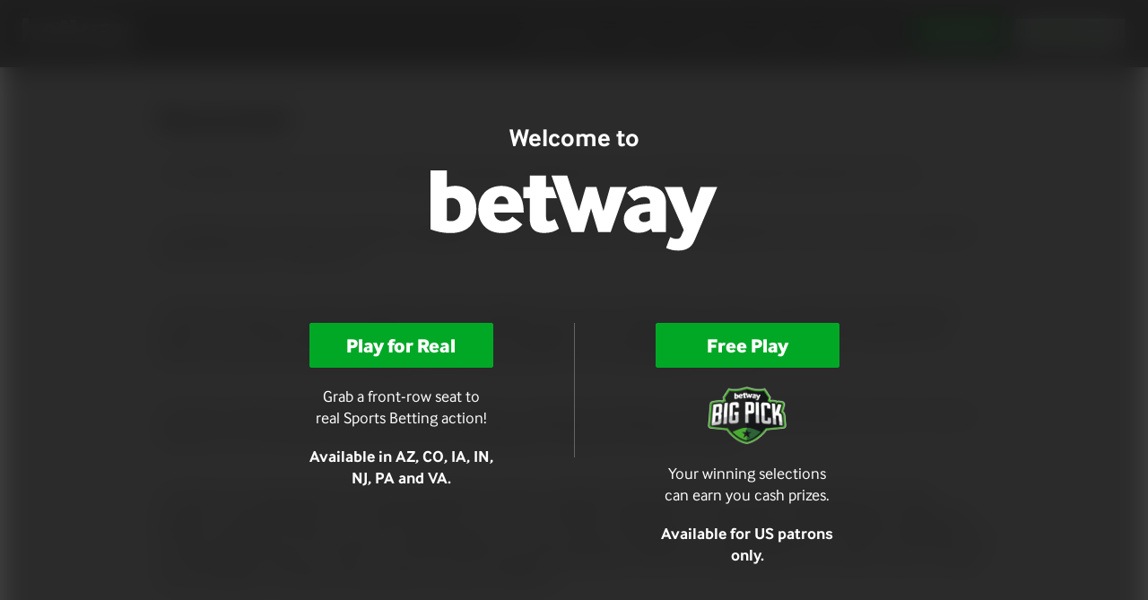

--- FILE ---
content_type: text/html; charset=utf-8
request_url: https://betway.com/p/water-polo/de-at/
body_size: 10323
content:
<!DOCTYPE html><html lang="de"><head><meta charSet="utf-8"/><meta content="width=device-width, initial-scale=1, shrink-to-fit=no, viewport-fit=cover" name="viewport"/><link as="font" crossorigin="true" href="/welcome/fonts/if_corp_rg.woff2" rel="preload" type="font/woff2"/><link as="font" crossorigin="true" href="/welcome/fonts/if_corp_bd.woff2" rel="preload" type="font/woff2"/><link as="font" crossorigin="true" href="/welcome/fonts/if_corp_xbd.woff2" rel="preload" type="font/woff2"/><link href="/welcome/images/icons/favicon-16x16.png" rel="icon" sizes="16x16" type="image/png"/><link href="/welcome/images/icons/favicon-32x32.png" rel="icon" sizes="32x32" type="image/png"/><link href="/welcome/images/icons/favicon.ico" rel="shortcut icon"/><link crossorigin="true" href="https://cdn.betwaygroup.com" rel="preconnect"/><link crossorigin="true" href="https://dc.services.visualstudio.com" rel="preconnect"/><link crossorigin="true" href="https://www.google-analytics.com" rel="preconnect"/><script async="" defer="" src="https://www.google-analytics.com/analytics.js"></script><title>Betway: Offizielle Webseite</title><meta name="next-head-count" content="13"/><link rel="preload" href="/welcome/_next/static/css/c7faa1a923b0514da8d7.css" as="style"/><link rel="stylesheet" href="/welcome/_next/static/css/c7faa1a923b0514da8d7.css" data-n-g=""/><link rel="preload" href="/welcome/_next/static/css/9cb08debe5b28c4fb57c.css" as="style"/><link rel="stylesheet" href="/welcome/_next/static/css/9cb08debe5b28c4fb57c.css" data-n-p=""/><link rel="preload" href="/welcome/_next/static/css/b09f3338b304667bb810.css" as="style"/><link rel="stylesheet" href="/welcome/_next/static/css/b09f3338b304667bb810.css"/><link rel="preload" href="/welcome/_next/static/css/ac66099874d7949c29a0.css" as="style"/><link rel="stylesheet" href="/welcome/_next/static/css/ac66099874d7949c29a0.css"/><noscript data-n-css=""></noscript><script defer="" nomodule="" src="/welcome/_next/static/chunks/polyfills-a40ef1678bae11e696dba45124eadd70.js"></script><script defer="" src="/welcome/_next/static/chunks/CookiePolicy.49859b1a2c01e27188e6.js"></script><script defer="" src="/welcome/_next/static/chunks/Header.5eab7e2c6288345baada.js"></script><script defer="" src="/welcome/_next/static/chunks/VisibilitySensor.a70727fa186fd81fa703.js"></script><script defer="" src="/welcome/_next/static/chunks/1f3b6601.2da4441a69d41fc94dae.js"></script><script defer="" src="/welcome/_next/static/chunks/Footer.51271772cffb9728c13e.js"></script><script defer="" src="/welcome/_next/static/chunks/CountryPrompt.cf4502775f0e0f300ea1.js"></script><script src="/welcome/_next/static/chunks/webpack-308cc2b90996e5e02d8d.js" defer=""></script><script src="/welcome/_next/static/chunks/framework.a4e938ca2bdc09d0c188.js" defer=""></script><script src="/welcome/_next/static/chunks/commons.bf69ddb23ce8e6e40fa5.js" defer=""></script><script src="/welcome/_next/static/chunks/9b07896d3f95cfc6ad5600231c61241e2c64c227.504a1cb10fa75bce75e8.js" defer=""></script><script src="/welcome/_next/static/chunks/main-c10f8ad3efd50b16fa7a.js" defer=""></script><script src="/welcome/_next/static/chunks/e2785826482332c8968868e26da982c85e0a9eb4.171bc41cd9ba325a90bc.js" defer=""></script><script src="/welcome/_next/static/chunks/731a2845e7fdcb94eb90ad16289a2e481ac0bb1c.2a019fc9fe84ab81eeda.js" defer=""></script><script src="/welcome/_next/static/chunks/1c389c12fb16eca93afa68b2d3e1d37a60af952f.9fcda80259724412a9c1.js" defer=""></script><script src="/welcome/_next/static/chunks/pages/_app-b1a0d4e461dd48382f50.js" defer=""></script><script src="/welcome/_next/static/chunks/pages/templates/policy-a9f1ab131f5a679ca486.js" defer=""></script><script src="/welcome/_next/static/7ZvWHyjo9zCHhRuKKp6O6/_buildManifest.js" defer=""></script><script src="/welcome/_next/static/7ZvWHyjo9zCHhRuKKp6O6/_ssgManifest.js" defer=""></script></head><body><div id="__next"><div class="css-0"><style data-emotion-css="9yggqy">.css-9yggqy{background-color:#000;display:-webkit-box;display:-webkit-flex;display:-ms-flexbox;display:flex;font-family:Interface,Arial,sans-serif;height:60px;}@media (min-width:960px){.css-9yggqy{background-color:rgba(0,0,0,.8);height:75px;position:fixed;top:0px;width:100%;z-index:3;}}.css-9yggqy.bwHeader--fixed{left:0;position:fixed;top:0px;width:100%;z-index:3;}@media (min-width:960px){.css-9yggqy.bwHeader--absolute{position:absolute;top:0px;}}</style><header class="bwHeader css-9yggqy"><style data-emotion-css="351wle">.css-351wle{-webkit-align-items:center;-webkit-box-align:center;-ms-flex-align:center;align-items:center;display:-webkit-box;display:-webkit-flex;display:-ms-flexbox;display:flex;padding:0 20px 0 10px;width:100%;}@media (min-width:960px){.css-351wle{padding:0 42px;}}@media (min-width:1280px){.css-351wle{padding:0 25px;}}@media (min-width:1600px){.css-351wle{padding:0 50px;}}</style><div class="bwHeader__container css-351wle"><style data-emotion-css="18x92lx">@media (min-width:960px){.css-18x92lx{margin-left:auto;-webkit-order:2;-ms-flex-order:2;order:2;}}</style><div class="bwMenu css-18x92lx"><style data-emotion-css="ly9ojy">.css-ly9ojy{background-color:transparent;border:0;cursor:pointer;height:40px;margin:10px 0;outline:none;padding:13px 10px;width:40px;}@media (min-width:960px){.css-ly9ojy{display:none;}}</style><button aria-label="Menu" class="bwMenu__hamburger css-ly9ojy" type="button"><style data-emotion-css="1pqbnm3">.css-1pqbnm3{background-color:#fff;height:2px;}.css-1pqbnm3:before,.css-1pqbnm3:after{background-color:#fff;content:'';display:block;height:2px;position:relative;}.css-1pqbnm3:before{top:-6px;}.css-1pqbnm3:after{top:4px;}</style><div class="bwMenu__hamburgerIcon css-1pqbnm3"></div></button><style data-emotion-css="k71xer">.css-k71xer{background-color:#222;bottom:0;left:-100%;overflow:auto;-webkit-overflow-scrolling:touch;position:fixed;top:0;-webkit-transform:translateX(0);-ms-transform:translateX(0);transform:translateX(0);-webkit-transition:-webkit-transform .2s;-webkit-transition:transform .2s;transition:transform .2s;width:100%;z-index:100;}@media (min-width:960px){.css-k71xer{background-color:transparent;margin-right:20px;position:static;-webkit-transition:none;transition:none;}}.css-k71xer.bwMenu__nav--open{padding-left:constant(safe-area-inset-left);padding-left:env(safe-area-inset-left);padding-right:constant(safe-area-inset-right);padding-right:env(safe-area-inset-right);-webkit-transform:translateX(100%);-ms-transform:translateX(100%);transform:translateX(100%);}@media (min-width:960px){.css-k71xer.bwMenu__nav--open{-webkit-transform:translateX(0);-ms-transform:translateX(0);transform:translateX(0);}}.css-k71xer.bwMenu__nav--rtl{direction:rtl;}</style><nav class="bwMenu__nav css-k71xer"><style data-emotion-css="cegtjc">.css-cegtjc{background-color:#000;display:-webkit-box;display:-webkit-flex;display:-ms-flexbox;display:flex;height:60px;-webkit-box-pack:justify;-webkit-justify-content:space-between;-ms-flex-pack:justify;justify-content:space-between;padding:0 10px;}@media (min-width:960px){.css-cegtjc{display:none;}}</style><header class="bwMenu__navHeader css-cegtjc"><style data-emotion-css="17cxt5i">.css-17cxt5i{display:-webkit-box;display:-webkit-flex;display:-ms-flexbox;display:flex;-webkit-flex-direction:column;-ms-flex-direction:column;flex-direction:column;height:60px;-webkit-box-pack:center;-webkit-justify-content:center;-ms-flex-pack:center;justify-content:center;margin:0 10px;width:89px;}</style><div class="bwMenu__navHeaderLogoContainer css-17cxt5i"><style data-emotion-css="1gapyfo">.css-1gapyfo{height:60px;}</style><a class="bwMenu__navHeaderLogoLink css-1gapyfo" href="/"><style data-emotion-css="10feu8d">.css-10feu8d{cursor:pointer;height:100%;width:100%;}</style><img alt="Betway" class="bwMenu__navHeaderLogo css-10feu8d" src=""/></a></div><style data-emotion-css="1v6vzd2">.css-1v6vzd2{background-color:transparent;background-image:url([data-uri]);background-position:center;background-repeat:no-repeat;background-size:14px;border:0;cursor:pointer;outline:none;padding:0;width:34px;}</style><button aria-label="Close" class="bwMenu__navClose css-1v6vzd2" type="button"></button></header><style data-emotion-css="w323b6">.css-w323b6{border-bottom:1px solid #333;color:#c7c7c7;display:block;font-size:18px;margin:0 20px;padding:15px 0;-webkit-text-decoration:none;text-decoration:none;text-transform:lowercase;}.css-w323b6:last-child{border-bottom:0;}@media (min-width:960px){.css-w323b6{border-bottom:0;color:#fff;display:inline-block;font-size:15px;font-weight:900;margin:0 10px;}.css-w323b6:hover{color:#999;}}</style><a class="bwMenu__navItem css-w323b6" href="https://betway.com/de/sports">sportwetten</a><a class="bwMenu__navItem css-w323b6" href="https://betway.com/de/casino">casino</a><a class="bwMenu__navItem css-w323b6" href="https://betway.com/de/live-casino/">live casino</a><a class="bwMenu__navItem css-w323b6" href="https://betway.com/de/sports/cat/esports/">esports</a><a class="bwMenu__navItem css-w323b6" href="https://betway.com/sports/ext/sportspromotions">Angebote</a></nav></div><style data-emotion-css="mttsfw">.css-mttsfw{margin:0 -2.5px 0 auto;-webkit-order:3;-ms-flex-order:3;order:3;text-align:right;}@media (min-width:960px){.css-mttsfw{margin:0 -5px;}}@media (min-width:960px){.css-mttsfw.bwHeader__buttonContainer--noMargin{margin-left:auto;}}</style><div class="bwHeader__buttonContainer css-mttsfw"><style data-emotion-css="wdk9bz">.css-wdk9bz{font-size:14px;margin:0 2.5px;min-height:30px;}@media (max-width:959px){.css-wdk9bz{padding:5px 12px;}}@media (min-width:960px){.css-wdk9bz{height:35px;margin:0 5px;}}</style><style data-emotion-css="1i91lx7">.css-1i91lx7{background-color:#6d6d6d;border-radius:2px;border:1px solid #6d6d6d;color:#fff;cursor:pointer;font-family:Interface,Arial,sans-serif;font-size:20px;font-weight:900;height:auto;line-height:1;min-height:40px;min-width:144px;opacity:1;outline:none;padding:9px 18px;position:relative;-webkit-transition:background-color .2s,border-color .2s,color .2s,opacity .2s;transition:background-color .2s,border-color .2s,color .2s,opacity .2s;vertical-align:top;font-size:14px;margin:0 2.5px;min-height:30px;}.css-1i91lx7:hover{background-color:#959799;border-color:#959799;}@media (min-width:960px){.css-1i91lx7{font-size:22px;min-height:50px;min-width:209px;padding:13px 26px;}}.css-1i91lx7.bwButton--secondary{background-color:#fff;color:#6d6d6d;}.css-1i91lx7.bwButton--secondary:hover{background-color:#959799;color:#fff;}@media (min-width:960px){.css-1i91lx7.bwButton--large{font-size:40px;min-height:70px;min-width:287px;padding:14px 28px;}}.css-1i91lx7.bwButton--small{font-size:14px;min-height:30px;min-width:75px;padding:7px 12px;}@media (min-width:960px){.css-1i91lx7.bwButton--small{font-size:16px;min-height:35px;min-width:99px;padding:8px 16px;}}.css-1i91lx7.bwButton--multi-line{font-size:16px;padding-bottom:5px;padding-top:5px;}@media (min-width:960px){.css-1i91lx7.bwButton--multi-line{font-size:18px;padding-bottom:8px;padding-top:8px;}}.css-1i91lx7.bwButton--casino{background-color:#0054a4;border-color:#0054a4;}.css-1i91lx7.bwButton--casino.bwButton--secondary{background-color:#fff;color:#0054a4;}.css-1i91lx7.bwButton--casino:hover,.css-1i91lx7.bwButton--casino.bwButton--loading{background-color:#0062bd;border-color:#0062bd;color:#fff;}.css-1i91lx7.bwButton--esports{background-color:#833594;border-color:#833594;}.css-1i91lx7.bwButton--esports.bwButton--secondary{background-color:#fff;color:#833594;}.css-1i91lx7.bwButton--esports:hover,.css-1i91lx7.bwButton--esports.bwButton--loading{background-color:#993ead;border-color:#993ead;color:#fff;}.css-1i91lx7.bwButton--livecasino{background-color:#66cae0;border-color:#66cae0;}.css-1i91lx7.bwButton--livecasino.bwButton--secondary{background-color:#fff;color:#66cae0;}.css-1i91lx7.bwButton--livecasino:hover,.css-1i91lx7.bwButton--livecasino.bwButton--loading{background-color:#73e1fa;border-color:#73e1fa;color:#fff;}.css-1i91lx7.bwButton--sports{background-color:#00a826;border-color:#00a826;}.css-1i91lx7.bwButton--sports.bwButton--secondary{background-color:#fff;color:#00a826;}.css-1i91lx7.bwButton--sports:hover,.css-1i91lx7.bwButton--sports.bwButton--loading{background-color:#00cc2c;border-color:#00cc2c;color:#fff;}.css-1i91lx7.bwButton--vegas{background-color:#ed1c24;border-color:#ed1c24;}.css-1i91lx7.bwButton--vegas.bwButton--secondary{background-color:#fff;color:#ed1c24;}.css-1i91lx7.bwButton--vegas:hover,.css-1i91lx7.bwButton--vegas.bwButton--loading{background-color:#ff1f26;border-color:#ff1f26;color:#fff;}.css-1i91lx7.bwButton--loading{background-color:#959799;border-color:#959799;cursor:not-allowed;opacity:.8;}.css-1i91lx7.bwButton--loading.bwButton--secondary,.css-1i91lx7.bwButton--loading.bwButton--secondary:hover{background-color:#959799;border-color:#959799;color:#fff;}@media (max-width:959px){.css-1i91lx7{padding:5px 12px;}}@media (min-width:960px){.css-1i91lx7{height:35px;margin:0 5px;}}</style><button aria-label="Einloggen" class="bwButton bwButton--sports bwHeader__button bwButton--small css-1i91lx7" type="button">Einloggen</button><button aria-label="Registrieren" class="bwButton bwButton--sports bwHeader__button bwButton--secondary bwButton--small css-1i91lx7" type="button">Registrieren</button></div><style data-emotion-css="cnyt3">.css-cnyt3{display:-webkit-box;display:-webkit-flex;display:-ms-flexbox;display:flex;-webkit-flex-direction:column;-ms-flex-direction:column;flex-direction:column;height:60px;-webkit-box-pack:center;-webkit-justify-content:center;-ms-flex-pack:center;justify-content:center;margin:0 5px;}@media (min-width:960px){.css-cnyt3{height:75px;margin:0;}}@media (min-width:1600px){.css-cnyt3:after{height:75px;left:-13px;}}</style><div class="bwHeader__logoContainer css-cnyt3"><style data-emotion-css="1wkayzq">.css-1wkayzq{height:25px;}@media (min-width:960px){.css-1wkayzq{height:35px;}}</style><a class="bwHeader__logoLink css-1wkayzq" href="/"><style data-emotion-css="44v7f0">.css-44v7f0{cursor:pointer;height:100%;}</style><img alt="Betway logo" class="bwHeader__logo css-44v7f0" src="/welcome/images/betway.svg"/></a></div></div></header><section class="Policy_container__2L3bc"><div class="Policy_content__1bhOc"><h1 class="Policy_title__vgA-2">Wasserball</h1><div class="Policy_body__3tejL"><p>1. Alle Wetten werden anhand der offiziellen Resultate ausgewertet, die vom Wasserball-Verband pr&auml;sentiert werden.</p><br><p>2. Solange nicht anders durch Betway angegeben, werden alle Wetten auf Basis des Ergebnisses, das zum Ende der regul&auml;ren Spielzeit feststeht, ausgewertet.</p><br><p>3. Sollte ein Spiel vor Ende der regul&auml;ren Spielzeit abgebrochen oder unterbrochen werden, so werden alle ausstehenden Wetten, die auf dieses Spiel platziert wurden, storniert. Dies gilt nicht f&uuml;r Wettm&auml;rkte, deren Resultat zum Zeitpunkt des Abbruchs oder der Unterbrechung bereits unmissverst&auml;ndlich und vollst&auml;ndig erf&uuml;llt wurden.</p><br><p>4. Sollte ein Spiel verschoben oder ausgesetzt werden, verbleiben alle Wetten, die auf dieses Spiel platziert wurden, f&uuml;r einen Zeitraum von 24 Stunden, gemessen an der urspr&uuml;nglichen Startzeit des Spiels, bestehen.</p><br><p>5. Sollte der Austragungsort eines Spiels ge&auml;ndert werden, verbleiben alle Wetten, die auf dieses Spiel platziert wurden, bestehen. Dies gilt jedoch nur, sollte das Spiel nicht auf dem Platz der Gegenmannschaft (neuer Austragungsort) stattfinden. Sollte das Spiel nach &Auml;nderung des Austragungsortes, auf dem Platz der Gegenmannschaft stattfinden, werden alle Wetten, die auf dieses Spiel platziert wurden, storniert. F&uuml;r internationale Spiele gilt, sollte der Austragungsort sich &auml;ndern, aber im selben Land verbleiben, so bleiben alle platzierten Wetten bestehen.</p><br><p><em><strong>Stand:</strong> 20.05.2014, 12:15 Uhr MESZ.</em></p></div></div></section><style data-emotion-css="edcuol">.css-edcuol{font-family:Interface,Arial,sans-serif;}</style><footer class="bwFooter css-edcuol"><style data-emotion-css="5k8fvu">.css-5k8fvu{padding:15px 20px 17px;}@media (min-width:960px){.css-5k8fvu{padding-left:calc(50% - 470px);padding-right:calc(50% - 470px);}}@media (min-width:1280px){.css-5k8fvu{padding-left:calc(50% - 590px);padding-right:calc(50% - 590px);}}@media (min-width:1600px){.css-5k8fvu{padding-left:calc(50% - 700px);padding-right:calc(50% - 700px);}}.css-5k8fvu.bwFooter__section--upper{background-color:#000;}@media (min-width:960px){.css-5k8fvu.bwFooter__section--upper{padding-bottom:10px;padding-top:35px;}}.css-5k8fvu.bwFooter__section--lower{background-color:#111;}@media (min-width:960px){.css-5k8fvu.bwFooter__section--lower{padding-bottom:5px;padding-top:16px;}}</style><div class="bwFooter__section--upper css-5k8fvu"><style data-emotion-css="1wwtula">.css-1wwtula::after{clear:both;content:'';display:block;}.css-1wwtula.bwFooter__nav--noCategories{margin-bottom:12px;}@media (min-width:960px){.css-1wwtula.bwFooter__nav--noCategories{margin-bottom:31px;}}@media (min-width:960px){.css-1wwtula.bwFooter__nav--inline{display:inline-block;margin-left:5px;vertical-align:bottom;}}</style><nav class="bwFooter__nav bwFooter__nav--noCategories css-1wwtula"><style data-emotion-css="wh8m59">.css-wh8m59{box-sizing:border-box;color:#959595;display:block;font-size:14px;line-height:33px;overflow:hidden;padding-right:10px;-webkit-text-decoration:none;text-decoration:none;text-overflow:ellipsis;white-space:nowrap;}.css-wh8m59:hover{color:#fff;}@media (min-width:768px){.css-wh8m59{padding-right:15px;}}.css-wh8m59.bwFooter__navLink--uncategorised{float:left;width:50%;}@media (min-width:768px){.css-wh8m59.bwFooter__navLink--uncategorised{width:25%;}}.css-wh8m59.bwFooter__navLink--inline{display:inline-block;line-height:20px;margin:4px 6px 5px 0;padding-right:0;}.css-wh8m59.bwFooter__navLink--inline::after{color:#666;content:'|';margin-left:5px;}.css-wh8m59.bwFooter__navLink--inline:last-child::after{content:'';}@media (min-width:960px){.css-wh8m59.bwFooter__navLink--inline{margin-bottom:1px;}}</style><a class="bwFooter__navLink bwFooter__navLink--uncategorised css-wh8m59" href="http://betwaygroup.com/">Betway Corporate</a><a class="bwFooter__navLink bwFooter__navLink--uncategorised css-wh8m59" href="https://betway.com/p/terms/de-at/">Allgemeine Geschäftsbedingungen</a><a class="bwFooter__navLink bwFooter__navLink--uncategorised css-wh8m59" href="https://help.betway.de/">Kontakt</a><a class="bwFooter__navLink bwFooter__navLink--uncategorised css-wh8m59" href="https://www.betwaypartners.com/">Affiliate-Programm</a><a class="bwFooter__navLink bwFooter__navLink--uncategorised css-wh8m59" href="https://betway.com/p/responsible-gaming/de-at/">Limits &amp; Spielerschutz</a><a class="bwFooter__navLink bwFooter__navLink--uncategorised css-wh8m59" href="https://betway.com/de/sports/dyn/Security">Datenschutz &amp; Sicherheit</a><a class="bwFooter__navLink bwFooter__navLink--uncategorised css-wh8m59" href="https://betway.com/p/bonus/de-at/">Sport-Bonuskonditionen</a><a class="bwFooter__navLink bwFooter__navLink--uncategorised css-wh8m59" href="https://betway.com/p/betting-rules/de-at/">Wett-Hilfe</a><a class="bwFooter__navLink bwFooter__navLink--uncategorised css-wh8m59" href="https://betway.com/p/getting-started/de-at/">Erste Schritte</a><a class="bwFooter__navLink bwFooter__navLink--uncategorised css-wh8m59" href="https://betway.com/de/sports">Online-Wetten</a><a class="bwFooter__navLink bwFooter__navLink--uncategorised css-wh8m59" href="https://betway.com/de/sports">Sportwetten</a><a class="bwFooter__navLink bwFooter__navLink--uncategorised css-wh8m59" href="https://betway.com/de/sports/cat/soccer">Fußball-Wetten</a><a class="bwFooter__navLink bwFooter__navLink--uncategorised css-wh8m59" href="https://betway.com/de/app-deutschland/">Sportwetten App</a><a class="bwFooter__navLink bwFooter__navLink--uncategorised css-wh8m59" href="https://betway.com/de/casino">Online Casino</a><a class="bwFooter__navLink bwFooter__navLink--uncategorised css-wh8m59" href="https://betway.com/de/casino/slots">Online Slots</a><a class="bwFooter__navLink bwFooter__navLink--uncategorised css-wh8m59" href="https://betway.com/de/casino/roulette">Online Roulette</a><a class="bwFooter__navLink bwFooter__navLink--uncategorised css-wh8m59" href="https://betway.com/de/casino/blackjack">Online Blackjack</a><a class="bwFooter__navLink bwFooter__navLink--uncategorised css-wh8m59" href="https://betway.com/de/live-casino">Live Casino</a></nav></div><div class="bwFooter__section--lower css-5k8fvu"><style data-emotion-css="19ifyfy">.css-19ifyfy{color:#9e9e9e;font-size:14px;line-height:20px;margin-bottom:12px;text-align:center;}@media (max-width:767px){.css-19ifyfy{padding-left:0 !important;}}@media (min-width:768px){.css-19ifyfy{margin-bottom:22px;margin-top:25px;text-align:left;}}.css-19ifyfy p{margin:0;}.css-19ifyfy a{color:inherit;-webkit-text-decoration:none;text-decoration:none;}.css-19ifyfy a:hover{color:#fff;}.css-19ifyfy strong,.css-19ifyfy em{font-weight:400;}.css-19ifyfy em{font-style:normal;}</style><div class="bwFooter__textArea css-19ifyfy" style="padding-left:0"><p><span>Betway unterstützt <a href="https://account.betway.com/v1">verantwortungsbewusstes Spielen</a></span></p>
<p><span>Glücksspiel kann süchtig machen. Bitte besuche die <a href="https://betway.com/de/casino/dyn/Responsible_Gaming">Limits &amp; Spielerschutz-Seite</a>, um mehr über die Maßnahmen zu erfahren, mit denen du dein Glücksspielverhalten kontrollieren kannst. </span></p>
<p>Betway ist eine Marke von Betway Limited (C39710), einem Unternehmen, das in Malta unter der Adresse 9 Empire Stadium Street, Gzira, GZR 1300, Malta registriert ist. Betway Limited ist lizenziert und reguliert von der Glücksspielbehörde in Malta, um Spieldienste vom Typ 1, Typ 2 und Typ 3 unter der Lizenznummer MGA/B2C/130/2006, ausgestellt am 01.08.2018, anzubieten.</p></div><style data-emotion-css="12f73hr">.css-12f73hr{background-color:#333;border:none;height:1px;margin:10px 0;}</style><hr class="bwFooter__divider css-12f73hr"/><style data-emotion-css="1938mg0">@media (min-width:960px){.css-1938mg0{display:-webkit-box;display:-webkit-flex;display:-ms-flexbox;display:flex;}}</style><div class="css-1938mg0"><style data-emotion-css="10uz9x4">.css-10uz9x4{color:#9e9e9e;font-size:14px;line-height:20px;margin-bottom:11px;text-align:center;}@media (min-width:960px){.css-10uz9x4{margin:28px auto 33px;}}</style><p class="bwFooter__copyright css-10uz9x4">Copyright © 2021 Betway. Alle Rechte vorbehalten.</p></div></div></footer><div class="CountryPrompt_wall__1YsSR"><section class="CountryPrompt_section__mQBk7"><h1><span>Welcome to</span><img alt="Betway logo" class="CountryPrompt_welcomeImage__3u4QM" src="/welcome/images/betway.svg"/></h1><div class="CountryPrompt_container__dA58-"><div class="CountryPrompt_playSection__vohp8"><style data-emotion-css="jsnfjm">.css-jsnfjm{background-color:#6d6d6d;border-radius:2px;border:1px solid #6d6d6d;color:#fff;cursor:pointer;font-family:Interface,Arial,sans-serif;font-size:20px;font-weight:900;height:auto;line-height:1;min-height:40px;min-width:144px;opacity:1;outline:none;padding:9px 18px;position:relative;-webkit-transition:background-color .2s,border-color .2s,color .2s,opacity .2s;transition:background-color .2s,border-color .2s,color .2s,opacity .2s;vertical-align:top;}.css-jsnfjm:hover{background-color:#959799;border-color:#959799;}@media (min-width:960px){.css-jsnfjm{font-size:22px;min-height:50px;min-width:209px;padding:13px 26px;}}.css-jsnfjm.bwButton--secondary{background-color:#fff;color:#6d6d6d;}.css-jsnfjm.bwButton--secondary:hover{background-color:#959799;color:#fff;}@media (min-width:960px){.css-jsnfjm.bwButton--large{font-size:40px;min-height:70px;min-width:287px;padding:14px 28px;}}.css-jsnfjm.bwButton--small{font-size:14px;min-height:30px;min-width:75px;padding:7px 12px;}@media (min-width:960px){.css-jsnfjm.bwButton--small{font-size:16px;min-height:35px;min-width:99px;padding:8px 16px;}}.css-jsnfjm.bwButton--multi-line{font-size:16px;padding-bottom:5px;padding-top:5px;}@media (min-width:960px){.css-jsnfjm.bwButton--multi-line{font-size:18px;padding-bottom:8px;padding-top:8px;}}.css-jsnfjm.bwButton--casino{background-color:#0054a4;border-color:#0054a4;}.css-jsnfjm.bwButton--casino.bwButton--secondary{background-color:#fff;color:#0054a4;}.css-jsnfjm.bwButton--casino:hover,.css-jsnfjm.bwButton--casino.bwButton--loading{background-color:#0062bd;border-color:#0062bd;color:#fff;}.css-jsnfjm.bwButton--esports{background-color:#833594;border-color:#833594;}.css-jsnfjm.bwButton--esports.bwButton--secondary{background-color:#fff;color:#833594;}.css-jsnfjm.bwButton--esports:hover,.css-jsnfjm.bwButton--esports.bwButton--loading{background-color:#993ead;border-color:#993ead;color:#fff;}.css-jsnfjm.bwButton--livecasino{background-color:#66cae0;border-color:#66cae0;}.css-jsnfjm.bwButton--livecasino.bwButton--secondary{background-color:#fff;color:#66cae0;}.css-jsnfjm.bwButton--livecasino:hover,.css-jsnfjm.bwButton--livecasino.bwButton--loading{background-color:#73e1fa;border-color:#73e1fa;color:#fff;}.css-jsnfjm.bwButton--sports{background-color:#00a826;border-color:#00a826;}.css-jsnfjm.bwButton--sports.bwButton--secondary{background-color:#fff;color:#00a826;}.css-jsnfjm.bwButton--sports:hover,.css-jsnfjm.bwButton--sports.bwButton--loading{background-color:#00cc2c;border-color:#00cc2c;color:#fff;}.css-jsnfjm.bwButton--vegas{background-color:#ed1c24;border-color:#ed1c24;}.css-jsnfjm.bwButton--vegas.bwButton--secondary{background-color:#fff;color:#ed1c24;}.css-jsnfjm.bwButton--vegas:hover,.css-jsnfjm.bwButton--vegas.bwButton--loading{background-color:#ff1f26;border-color:#ff1f26;color:#fff;}.css-jsnfjm.bwButton--loading{background-color:#959799;border-color:#959799;cursor:not-allowed;opacity:.8;}.css-jsnfjm.bwButton--loading.bwButton--secondary,.css-jsnfjm.bwButton--loading.bwButton--secondary:hover{background-color:#959799;border-color:#959799;color:#fff;}</style><button aria-label="Play for Real" class="bwButton bwButton--sports CountryPrompt_button__rir_O css-jsnfjm" type="submit">Play for Real</button><p>Grab a front-row seat to real Sports Betting action!</p><p class="CountryPrompt_caption__1qaXt">Available in AZ, CO, IA, IN, NJ, PA and VA.</p></div><hr class="CountryPrompt_line__1HIxv"/><div class="CountryPrompt_playSection__vohp8"><button aria-label="Free Play" class="bwButton bwButton--sports CountryPrompt_button__rir_O css-jsnfjm" type="submit">Free Play</button><img alt="Betway Shield" class="CountryPrompt_bigPickImage__39-Lw" src="/welcome/images/big-pick/shield.png"/><p>Your winning selections can earn you cash prizes.</p><p class="CountryPrompt_caption__1qaXt">Available for US patrons only.</p></div></div></section></div></div></div><script id="__NEXT_DATA__" type="application/json">{"props":{"bannerTag":"21cd13d4-c014-4086-88ed-2aca44ae5c4d","betwayLogo":"/welcome/images/betway.svg","brandId":"sports","content":{"regionName":"Austria","languageId":"de-DE","brands":[{"href":"https://betway.com/de/sports","id":"sports","title":"sportwetten"},{"href":"https://betway.com/de/casino","id":"casino","title":"casino"},{"href":"https://betway.com/de/live-casino/","id":"livecasino","title":"live casino"},{"href":"https://betway.com/de/sports/cat/esports/","id":"esports","title":"esports"},{"href":"https://betway.com/sports/ext/sportspromotions","id":"plus","title":"Angebote"}],"compliance":{},"cookiePolicy":{"acceptText":"Akzeptieren","disclaimer":"\u003cp\u003e\u003cspan\u003eBetway nutzt Cookies, um den Aufenthalt auf der Webseite besser gestalten zu können. Weitere Informationen hierzu findest du in unseren \u003c/span\u003e\u003ca href=\"https://betway.com/en/sports/dyn/cookiePolicy\"\u003eCookie-Richtlinien\u003c/a\u003e\u003cspan\u003e.\u003c/span\u003e\u003c/p\u003e","title":"Cookies auf Betway"},"footer":{"appDownloads":[{"image":{"url":"https://cdn.betwaygroup.com/medusa-production-cache/4/4/44b12a7892834c1439cc1658de9f1760f619b4d1.png"},"name":"App Store","url":"https://betway.onelink.me/3010529547/794fa02c"},{"image":{"url":"https://cdn.betwaygroup.com/medusa-production-cache/6/e/6e65860ecc69190c1c7f48ce71e2f5c66d7a6282.png"},"name":"Apk Download","url":"https://media.betway.net/apk/sports/Sports-2.12.0.apk"}],"bankingMethods":[{"image":{"url":"https://cdn.betwaygroup.com/medusa-production-cache/a/0/a0b4019f4405e9f101e6d9c078d3ab1f3a14713a.png"},"name":"Sofort","url":"https://www.sofort.de/"},{"image":{"url":"https://cdn.betwaygroup.com/medusa-production-cache/9/6/964daecdc036567763e40f6c16e3def0c0280d2b.png"},"name":"Visa","url":"https://betway.com/en/help/banking/"},{"image":{"url":"https://cdn.betwaygroup.com/medusa-production-cache/a/a/aa8faefc6884e6cfd8ab6dbbba4d1e987db7951e.png"},"name":"Visa","url":"https://betway.com/en/help/banking/"},{"image":{"url":"https://cdn.betwaygroup.com/medusa-production-cache/7/a/7a4da554fabe9c5679d6e84f504acee52cd81af3.png"},"name":"Mastercard","url":"https://www.mastercard.at/de-at.html"},{"image":{"url":"https://cdn.betwaygroup.com/medusa-production-cache/c/f/cfd0951a8c0da12e14fd9c243105f60560ab967b.png"},"name":"Paysafecard","url":"https://www.paysafecard.com/de-at/"},{"image":{"url":"https://cdn.betwaygroup.com/medusa-production-cache/3/0/30bb1d879954b3e295ab8ffc52ddeb4573362930.png"},"name":"Skrill","url":"https://www.skrill.com/"},{"image":{"url":"https://cdn.betwaygroup.com/medusa-production-cache/e/9/e92667230555629ff46e1c7a8c7c90e0e436a806.png"},"name":"MuchBetter","url":"https://muchbetter.com/"},{"image":{"url":"https://cdn.betwaygroup.com/medusa-production-cache/e/7/e73ad0192962c833075ca11771e0ae5b3ae37712.png"},"name":"","url":"https://betway.com/en/help/banking/"},{"image":{"url":"https://cdn.betwaygroup.com/medusa-production-cache/4/4/44b0bb4bb6ab3f0554e4de208e47ebd65797dda7.png"},"name":"EPS","url":"https://betway.com"},{"image":{"url":"https://cdn.betwaygroup.com/medusa-production-cache/b/a/ba86d36fc6d2a19a84f19011ed6245bb5739972a.png"},"name":"Trustly","url":"https://trustly.com/"},{"image":{"url":"https://cdn.betwaygroup.com/medusa-production-cache/e/1/e119cfc39f062862e69f1678d08cca7facd1219d.png"},"name":"Rapid Transfer","url":"https://betway.com"}],"copyright":"Copyright © 2021 Betway. Alle Rechte vorbehalten.","disclaimerText":"\u003cp\u003e\u003cspan\u003eBetway unterstützt \u003ca href=\"https://account.betway.com/v1\"\u003everantwortungsbewusstes Spielen\u003c/a\u003e\u003c/span\u003e\u003c/p\u003e\n\u003cp\u003e\u003cspan\u003eGlücksspiel kann süchtig machen. Bitte besuche die \u003ca href=\"https://betway.com/de/casino/dyn/Responsible_Gaming\"\u003eLimits \u0026amp; Spielerschutz-Seite\u003c/a\u003e, um mehr über die Maßnahmen zu erfahren, mit denen du dein Glücksspielverhalten kontrollieren kannst. \u003c/span\u003e\u003c/p\u003e\n\u003cp\u003eBetway ist eine Marke von Betway Limited (C39710), einem Unternehmen, das in Malta unter der Adresse 9 Empire Stadium Street, Gzira, GZR 1300, Malta registriert ist. Betway Limited ist lizenziert und reguliert von der Glücksspielbehörde in Malta, um Spieldienste vom Typ 1, Typ 2 und Typ 3 unter der Lizenznummer MGA/B2C/130/2006, ausgestellt am 01.08.2018, anzubieten.\u003c/p\u003e","links":[{"name":"Betway Corporate","url":"http://betwaygroup.com/"},{"name":"Allgemeine Geschäftsbedingungen","url":"https://betway.com/p/terms/de-at/"},{"name":"Kontakt","url":"https://help.betway.de/"},{"name":"Affiliate-Programm","url":"https://www.betwaypartners.com/"},{"name":"Limits \u0026 Spielerschutz","url":"https://betway.com/p/responsible-gaming/de-at/"},{"name":"Datenschutz \u0026 Sicherheit","url":"https://betway.com/de/sports/dyn/Security"},{"name":"Sport-Bonuskonditionen","url":"https://betway.com/p/bonus/de-at/"},{"name":"Wett-Hilfe","url":"https://betway.com/p/betting-rules/de-at/"},{"name":"Erste Schritte","url":"https://betway.com/p/getting-started/de-at/"},{"name":"Online-Wetten","url":"https://betway.com/de/sports"},{"name":"Sportwetten","url":"https://betway.com/de/sports"},{"name":"Fußball-Wetten","url":"https://betway.com/de/sports/cat/soccer"},{"name":"Sportwetten App","url":"https://betway.com/de/app-deutschland/"},{"name":"Online Casino","url":"https://betway.com/de/casino"},{"name":"Online Slots","url":"https://betway.com/de/casino/slots"},{"name":"Online Roulette","url":"https://betway.com/de/casino/roulette"},{"name":"Online Blackjack","url":"https://betway.com/de/casino/blackjack"},{"name":"Live Casino","url":"https://betway.com/de/live-casino"}],"logo":{"image":{"url":"https://cdn.betwaygroup.com/medusa-production-cache/5/9/59b87f50233d71b78cd2d26cd6ae906b87e91648.png"},"name":"Betway","url":"https://betway.com/"},"regulators":[{"image":{"url":"https://cdn.betwaygroup.com/medusa-production-cache/d/e/de3b9116653b83e52f317af8559db6d0f1f5a83e.png"},"name":"ecogra","url":"https://secure.ecogra.org:443/certification/19046190-25b8-4188-af39-e8feedcc5038"},{"image":{"url":"https://cdn.betwaygroup.com/medusa-production-cache/3/9/399a01df603752e6fc22065c5635b7a8881d4a17.png"},"name":"mga","url":"https://authorisation.mga.org.mt/verification.aspx?lang=EN\u0026company=a78672d4-f566-4daf-adb8-24d0fcc30e7c\u0026details=1"},{"image":{"url":"https://cdn.betwaygroup.com/medusa-production-cache/c/7/c73dc211e87156a2eb3550bc1284dfba5246a9a9.png"},"name":"ibas","url":"http://www.ibas-uk.com/"},{"image":{"url":"https://cdn.betwaygroup.com/medusa-production-cache/8/3/83614597f687caa96742220d281bf1153bb677b4.png"},"name":"ibia","url":"https://ibia.bet/"},{"image":{"url":"https://cdn.betwaygroup.com/medusa-production-cache/c/0/c0cb09a60855554c74111b73ca2f73fbb232d115.png"},"name":"ecogra iso","url":"https://medusa.betwaygroup.com/media/8428/e2411459bewi27rec-betway-i27-re-certification-audit-certificate.pdf"},{"image":{"url":"https://cdn.betwaygroup.com/medusa-production-cache/2/2/225aa2b6d90c3fe086f6e495fbef09e20058cd02.png"},"name":"DSWV","url":"https://dswv.de"},{"image":{"url":"https://cdn.betwaygroup.com/medusa-production-cache/0/0/0062d56d023bd1ded54f7f9d1bbd0a90e3fc7386.png"},"name":"Gluecksfall","url":"https://gluecksfall.com/hilfe/"},{"image":{"url":"https://cdn.betwaygroup.com/medusa-production-cache/d/a/da0609e870b0d1528de62e2d2f381d07a4bc0b16.png"},"name":"18+","url":"https://betway.com/de/policies/responsible-gaming/"},{"image":{"url":"https://cdn.betwaygroup.com/medusa-production-cache/e/6/e6abc4ba676c6d8147d3f857f4f483efbf1f0dc9.png"},"name":"","url":"https://authorisation.mga.org.mt/verification.aspx?lang=EN\u0026company=a78672d4-f566-4daf-adb8-24d0fcc30e7c\u0026details=1"}],"socialMedia":[{"image":{"url":"https://cdn.betwaygroup.com/medusa-production-cache/c/e/ce9e0a7898d521e7b0b0e098c819440aa91b6bc9.png"},"name":"Instagram","url":"https://www.instagram.com/betway_de/"},{"image":{"url":"https://cdn.betwaygroup.com/medusa-production-cache/4/9/49d03821d260d844b6b0b8a2569d1a799f0fa9d5.png"},"name":"YouTube","url":"https://www.youtube.com/betway"},{"image":{"url":"https://cdn.betwaygroup.com/medusa-production-cache/0/2/023aa0c84b1aed6900fb2b6591989e116fd46e06.png"},"name":"Twitter","url":"https://twitter.com/betwayd"}],"sponsorshipText":"Offizieller Sportwettenpartner"},"generic":{"close":"Schließen","termsAndConditions":"Allgemeine Geschäftsbedingungen","termsApply":"Weitere Konditionen gelten"},"languages":{"languages":[{"name":"Deutsch"},{"name":"English"}]},"loginModal":{"closeText":"Schließen","contactUs":"Kontaktiere uns","forgotLogin":"Passwort vergessen?","header":"Einloggen","login":"Einloggen","loginErrorMesage":"Leider kannst du dich im Moment nicht einloggen. Versuche es bitte später noch einmal.","missingDetails":"\u003cp\u003eBitte gib deine Daten ein.\u003c/p\u003e","needHelp":"Brauchst du Hilfe?","noAccount":"Du hast noch kein Konto?","password":"Passwort","signUp":"Registrieren","username":"Benutzername"},"menuLinks":[{"id":"sports","name":"sportwetten","url":"https://betway.com/de/sports"},{"id":"casino","name":"casino","url":"https://betway.com/de/casino"},{"id":"livecasino","name":"live casino","url":"https://betway.com/de/live-casino/"},{"id":"esports","name":"esports","url":"https://betway.com/de/sports/cat/esports/"},{"id":"plus","name":"Angebote","url":"https://betway.com/sports/ext/sportspromotions"}],"cookieManager":{"title":"Datenschutzeinstellungen","description":"Wir verbessern dein Erlebnis auf unserer Website durch personalisierte Inhalte und Anzeigen und analysieren den eingehenden Traffic durch Cookies.","categories":{"Essentials":{"title":"Unbedingt erforderliche Cookies","body":"Dies sind Cookies, die das Funktionieren unserer Website ermöglichen. Sie können nicht deaktiviert werden, da dies bedeuten würde, dass unsere Website auf deinem Gerät möglicherweise nicht funktioniert oder nicht richtig angezeigt wird."},"Functional":{"title":"Funktionale Cookies","body":"Diese Cookies erleichtern die Nutzung der Website und ermöglichen grundlegende Funktionen. Sie können nicht deaktiviert werden, da dies bedeuten würde, dass unsere Website auf deinem Gerät möglicherweise nicht funktioniert oder nicht richtig angezeigt wird."},"Analytics":{"title":"Leistungs- und Analyse-Cookies","body":"Diese Cookies sammeln Daten, um zu verstehen, wie Besucher:innen mit unserer Website interagieren und helfen uns, das Nutzererlebnis kontinuierlich zu verbessern."},"Marketing":{"title":"Marketing-Cookies","body":"Marketing-Cookies werden verwendet, um sicherzustellen, dass für dich relevante Werbung angezeigt wird, und um die Effektivität unserer Werbekampagnen zu messen."}},"accept":"Akzeptieren","save":"Speichern","cancel":"Abbrechen","policyLink":"https://betway.com/p/cookie/de-at/","policyText":"Cookie-Richtlinien anzeigen","toastMessage":"Betway nutzt Cookies. Lese mehr über unsere [Cookie Richtlinien] oder {verwalte Deine Cookies}."},"cookieManagerVariant":{"toastMessage":"Wir verwenden Cookies, um dein Erlebnis bei der Nutzung unserer Website zu verbessern, indem wir sicherstellen, dass du Inhalte oder Anzeigen siehst, die für dich relevant sind. Sie werden weiterhin verwendet, um den Traffic auf unserer Website zu analysieren. Durch das Klicken von \"Akzeptieren\" stimmst du der Speicherung von Cookies auf deinem Gerät zu. Du kannst deine Einstellungen jederzeit ändern, wenn du auf \"Verwalten\" klickst. Für weitere Informationen lies bitte unsere Cookie-Richtlinie.","acceptAll":"Akzeptiere alle","rejectAll":"Alles ablehnen","manage":"Verwalten"},"cookieManagerUpdated":{},"cookieManagerVariantUpdated":{},"error":{"404":{"description":"Der Link ist inkorrekt oder die Seite ist nicht mehr verfügbar. Zurück zur \u003ca href='/'\u003eStartseite\u003c/a\u003e.","title":"Seite nicht gefunden"}},"head":{"description":"Willkommen bei betway Sport, dem Zuhause der betway Boosts, dem Wettkonfigurator, Dutzenden Sportarten mit täglich Tausenden Wettmärkten und den besten Quoten. Egal, ob du nach klassischen Fußballwetten und Tenniswetten, oder nach Nischensport wie Darts oder Cricket suchst, betway Sport hat sie alle. Registriere ein neues Konto bei betway Sport und sichere dir den Willkommensbonus von bis zu 100€ für das beste Sportwetten Erlebnis. Vertraue deinem Instinkt bei betway Sport.","title":"Betway: Offizielle Webseite"}},"device":{"browser":{"name":"chrome","version":"131.0.0","versionNumber":131,"mobile":false,"os":"OS X 10.15.7"},"isAndroid":false,"isIe11":false,"isIos":false,"isMobile":false},"env":{"APPINSIGHTS_INSTRUMENTATIONKEY":"07bb5783-e9d7-4aa9-be1c-e17cc799276e","GA_KEY":"UA-1515961-1"},"features":{"autoRedirect":false,"casinoOnly":false,"countryPrompt":true,"embeddedTerms":false,"locationBanner":false,"newCookieManager":false,"oneTrustCMP":true,"regionalisation":false,"register":true,"regulationsBanner":false,"sportsOnly":false,"webp":true},"flags":{"super-client-registration":true,"cookie-manager-scripts":false,"bannerflow-experiment":false,"acq-usa":true,"acq-ucs":true,"acq-split-be-brands":false,"acq-exalogic":false,"acq-ensighten":true,"acq-cookie-banner":true},"hostname":"betway.com","ip":"3.14.253.236","isoCode":"US","launchDarklyUser":{"custom":{"hostname":"betway.com","path":"/p/water-polo/de-at/","hash":"21cd13d4-c014-4086-88ed-2aca44ae5c4d","device":"desktop","isInternal":false},"country":"US","key":"21cd13d4-c014-4086-88ed-2aca44ae5c4d","anonymous":true},"market":{"language":"de","region":"at"},"path":"/water-polo/de-at/","query":{},"statusCode":200,"user":{"isLoggedIn":false},"userAgent":"Mozilla/5.0 (Macintosh; Intel Mac OS X 10_15_7) AppleWebKit/537.36 (KHTML, like Gecko) Chrome/131.0.0.0 Safari/537.36; ClaudeBot/1.0; +claudebot@anthropic.com)","__N_SSP":true,"pageProps":{"baseUrl":"/p","locale":"de-at","pageContent":{"body":"\u003cp\u003e1. Alle Wetten werden anhand der offiziellen Resultate ausgewertet, die vom Wasserball-Verband pr\u0026auml;sentiert werden.\u003c/p\u003e\u003cbr\u003e\u003cp\u003e2. Solange nicht anders durch Betway angegeben, werden alle Wetten auf Basis des Ergebnisses, das zum Ende der regul\u0026auml;ren Spielzeit feststeht, ausgewertet.\u003c/p\u003e\u003cbr\u003e\u003cp\u003e3. Sollte ein Spiel vor Ende der regul\u0026auml;ren Spielzeit abgebrochen oder unterbrochen werden, so werden alle ausstehenden Wetten, die auf dieses Spiel platziert wurden, storniert. Dies gilt nicht f\u0026uuml;r Wettm\u0026auml;rkte, deren Resultat zum Zeitpunkt des Abbruchs oder der Unterbrechung bereits unmissverst\u0026auml;ndlich und vollst\u0026auml;ndig erf\u0026uuml;llt wurden.\u003c/p\u003e\u003cbr\u003e\u003cp\u003e4. Sollte ein Spiel verschoben oder ausgesetzt werden, verbleiben alle Wetten, die auf dieses Spiel platziert wurden, f\u0026uuml;r einen Zeitraum von 24 Stunden, gemessen an der urspr\u0026uuml;nglichen Startzeit des Spiels, bestehen.\u003c/p\u003e\u003cbr\u003e\u003cp\u003e5. Sollte der Austragungsort eines Spiels ge\u0026auml;ndert werden, verbleiben alle Wetten, die auf dieses Spiel platziert wurden, bestehen. Dies gilt jedoch nur, sollte das Spiel nicht auf dem Platz der Gegenmannschaft (neuer Austragungsort) stattfinden. Sollte das Spiel nach \u0026Auml;nderung des Austragungsortes, auf dem Platz der Gegenmannschaft stattfinden, werden alle Wetten, die auf dieses Spiel platziert wurden, storniert. F\u0026uuml;r internationale Spiele gilt, sollte der Austragungsort sich \u0026auml;ndern, aber im selben Land verbleiben, so bleiben alle platzierten Wetten bestehen.\u003c/p\u003e\u003cbr\u003e\u003cp\u003e\u003cem\u003e\u003cstrong\u003eStand:\u003c/strong\u003e 20.05.2014, 12:15 Uhr MESZ.\u003c/em\u003e\u003c/p\u003e","title":"Wasserball","head":{"description":"Willkommen bei betway Sport, dem Zuhause der betway Boosts, dem Wettkonfigurator, Dutzenden Sportarten mit täglich Tausenden Wettmärkten und den besten Quoten. Egal, ob du nach klassischen Fußballwetten und Tenniswetten, oder nach Nischensport wie Darts oder Cricket suchst, betway Sport hat sie alle. Registriere ein neues Konto bei betway Sport und sichere dir den Willkommensbonus von bis zu 100€ für das beste Sportwetten Erlebnis. Vertraue deinem Instinkt bei betway Sport.","title":"Betway: Offizielle Webseite"}}}},"page":"/templates/policy","query":{},"buildId":"7ZvWHyjo9zCHhRuKKp6O6","assetPrefix":"/welcome","isFallback":false,"dynamicIds":["Dcgp","M8b6","aqT/","Ki1W","PdDW"],"gssp":true,"customServer":true,"appGip":true,"scriptLoader":[]}</script></body></html>

--- FILE ---
content_type: text/css; charset=UTF-8
request_url: https://betway.com/welcome/_next/static/css/c7faa1a923b0514da8d7.css
body_size: 1350
content:
@font-face{font-display:block;font-family:Interface;font-weight:400;src:url(/welcome/fonts/if_corp_rg.eot);src:url(/welcome/fonts/if_corp_rg.eot?#iefix) format("embedded-opentype"),url(/welcome/fonts/if_corp_rg.woff2) format("woff2"),url(/welcome/fonts/if_corp_rg.woff) format("woff"),url(/welcome/fonts/if_corp_rg.ttf) format("truetype"),url(/welcome/fonts/if_corp_rg.svg#interface_corpregular) format("svg")}@font-face{font-display:block;font-family:Interface;font-weight:700;src:url(/welcome/fonts/if_corp_bd.eot);src:url(/welcome/fonts/if_corp_bd.eot?#iefix) format("embedded-opentype"),url(/welcome/fonts/if_corp_bd.woff2) format("woff2"),url(/welcome/fonts/if_corp_bd.woff) format("woff"),url(/welcome/fonts/if_corp_bd.ttf) format("truetype"),url(/welcome/fonts/if_corp_bd.svg#interface_corpbold) format("svg")}@font-face{font-display:block;font-family:Interface;font-weight:900;src:url(/welcome/fonts/if_corp_xbd.eot);src:url(/welcome/fonts/if_corp_xbd.eot?#iefix) format("embedded-opentype"),url(/welcome/fonts/if_corp_xbd.woff2) format("woff2"),url(/welcome/fonts/if_corp_xbd.woff) format("woff"),url(/welcome/fonts/if_corp_xbd.ttf) format("truetype"),url(/welcome/fonts/if_corp_xbd.svg#interface_corpxbold) format("svg")}a,abbr,acronym,address,applet,article,aside,audio,b,big,blockquote,body,canvas,caption,center,cite,code,dd,del,details,dfn,div,dl,dt,em,embed,fieldset,figcaption,figure,footer,form,h1,h2,h3,h4,h5,h6,header,hgroup,html,i,iframe,img,ins,kbd,label,legend,li,mark,menu,nav,object,ol,output,p,pre,q,ruby,s,samp,section,small,span,strike,strong,sub,summary,sup,table,tbody,td,tfoot,th,thead,time,tr,tt,u,ul,var,video{border:0;-moz-box-sizing:border-box;box-sizing:border-box;font-size:100%;font:inherit;margin:0;padding:0;-webkit-tap-highlight-color:rgba(0,0,0,0);-webkit-text-size-adjust:none;text-size-adjust:none;vertical-align:baseline}body,html{-webkit-tap-highlight-color:rgba(0,0,0,0)}html{padding-left:env(safe-area-inset-left);padding-right:env(safe-area-inset-right);touch-action:manipulation}body{background-color:#000;font-family:Interface,Arial,sans-serif;overflow-y:scroll}img{display:block}input{-webkit-appearance:none;-moz-appearance:none;appearance:none}a{color:inherit;text-decoration:none}strong{font-weight:700}.fixed-body{overflow-y:hidden!important}.fixed-body--nav{overflow-y:hidden}@media(min-width:960px){.fixed-body--nav{overflow-y:visible}}.sticky-offer-visible{padding-bottom:90px}@media(min-width:375px){.sticky-offer-visible{padding-bottom:74px}}@media(min-width:600px){.sticky-offer-visible{padding-bottom:86px}}.CookieBanner_container__1Va2D{-webkit-align-items:center;align-items:center;background-color:#111;color:#fff;display:-webkit-flex;display:flex;font-size:12px;line-height:16px;padding:10px 35px;text-align:center;width:-webkit-calc(100% - env(safe-area-inset-left) - env(safe-area-inset-right));width:calc(100% - env(safe-area-inset-left) - env(safe-area-inset-right));z-index:3}@media(min-width:960px){.CookieBanner_container__1Va2D{font-size:15px;padding:20px 100px;position:fixed;bottom:0}}.CookieBanner_container__1Va2D a{font-weight:900;white-space:nowrap}@media(min-width:960px){.CookieBanner_container__1Va2D a{font-weight:700}}.CookieBanner_container__1Va2D a:hover{color:#999}.CookieBanner_disclaimer__2V77r{-webkit-flex:auto;flex:auto}.CookieBanner_close__1wp5B{background-color:transparent;background-image:url("[data-uri]");background-repeat:no-repeat;border:0;cursor:pointer;height:14px;position:absolute;right:13px;width:14px}@media(min-width:960px){.CookieBanner_close__1wp5B{height:24px;right:50px;width:24px}}.CookieBanner_close__1wp5B:hover{background-image:url("[data-uri]")}.stickyBanner_stickBanner__2mccP{position:absolute;top:60px;z-index:20;width:100%;height:-webkit-max-content;height:-moz-max-content;height:max-content}.stickyBanner_sticky__2S7fH{position:-webkit-sticky;position:sticky;top:0}.location_locationBanner__3X_y-{position:fixed;height:100vh;width:100%;display:-webkit-flex;display:flex;-webkit-justify-content:center;justify-content:center;-webkit-align-items:center;align-items:center;top:0;bottom:0;left:0;right:0;z-index:10;background-color:rgba(0,0,0,.749);overflow:auto}.location_locationBannerCloseBtn__2OgPS{display:-webkit-flex;display:flex;-webkit-justify-content:flex-end;justify-content:flex-end}.location_locationBannerCloseBtn__2OgPS>button{background-color:transparent;background-position:50%;background-repeat:no-repeat;background-size:25px;background-image:url(/welcome/images/cancel.png);cursor:pointer;border:none;color:#fff;padding:5px}.location_locationBannerContent__eI5Wp{position:relative;margin:0 auto;display:grid;grid-gap:20px;gap:20px;color:#fff;background-color:rgba(0,0,0,.471);-webkit-justify-content:center;justify-content:center;-webkit-align-items:center;align-items:center;border-radius:4px;padding:20px;max-width:200px;width:100%}.location_locationBannerContent__eI5Wp>img{margin:0 auto;max-width:70px;max-height:60px}@media screen{.location_locationBannerContent__eI5Wp{max-width:250px}}.RegulationsBanner_container__1wIlh{background-color:#222;color:#acacac;font-size:12px;line-height:16px;padding:7px 10px 9px;position:-webkit-sticky;position:sticky;text-align:center;top:0;z-index:4}@media(min-width:960px){.RegulationsBanner_container__1wIlh{-webkit-align-items:center;align-items:center;background-color:#000;color:#959595;display:-webkit-flex;display:flex;-webkit-justify-content:space-between;justify-content:space-between;min-height:66px;padding:0 32px 0 42px}}@media(min-width:1280px){.RegulationsBanner_container__1wIlh{padding-left:25px;padding-right:15px}}@media(min-width:1600px){.RegulationsBanner_container__1wIlh{padding-left:50px;padding-right:40px}}@media(min-width:960px){.RegulationsBanner_text__3QuzP{font-size:15px;line-height:21px;margin-right:10px}}.RegulationsBanner_text__3QuzP a{font-weight:700}.RegulationsBanner_text__3QuzP a:focus,.RegulationsBanner_text__3QuzP a:hover{color:#999}@media(min-width:960px){.RegulationsBanner_info__M5MRG{margin:9px 0 7px 10px;white-space:nowrap}}.RegulationsBanner_icons__1m0cL{margin-top:6px}@media(min-width:960px){.RegulationsBanner_icons__1m0cL{margin-top:0}}.RegulationsBanner_icon__1QtSv{cursor:pointer;display:inline-block;height:30px;margin:0 10px}

--- FILE ---
content_type: text/css; charset=UTF-8
request_url: https://betway.com/welcome/_next/static/css/9cb08debe5b28c4fb57c.css
body_size: -768
content:
.Policy_container__2L3bc{background-color:#fff}@media(min-width:960px){.Policy_container__2L3bc{padding-top:75px}}.Policy_content__1bhOc{margin:0 auto;max-width:930px;padding:25px 0;width:90%}@media(min-width:960px){.Policy_content__1bhOc{padding-top:40px}}.Policy_title__vgA-2{font-size:20px;font-weight:900;margin-bottom:1em}@media(min-width:960px){.Policy_title__vgA-2{font-size:30px}}.Policy_body__3tejL{font-size:14px;line-height:20px}@media(min-width:960px){.Policy_body__3tejL{font-size:18px;line-height:24px}}.Policy_body__3tejL h1,.Policy_body__3tejL h2,.Policy_body__3tejL h3,.Policy_body__3tejL strong{font-weight:700}.Policy_body__3tejL h2,.Policy_body__3tejL h3{margin-top:1.25em}.Policy_body__3tejL h2{font-size:16px}@media(min-width:960px){.Policy_body__3tejL h2{font-size:20px;line-height:27px}.Policy_body__3tejL h3{line-height:23px}}.Policy_body__3tejL ol,.Policy_body__3tejL p,.Policy_body__3tejL ul{margin-bottom:1em}.Policy_body__3tejL li::marker{color:#00a826}.Policy_body__3tejL ol li{list-style-position:inside}.Policy_body__3tejL ol li::marker{font-size:14px;font-weight:700}@media(min-width:960px){.Policy_body__3tejL ol li::marker{font-size:18px}}.Policy_body__3tejL ul li{margin-left:18px}@media(min-width:960px){.Policy_body__3tejL ul li{margin-left:22px}}.Policy_body__3tejL ul li::marker{font-size:18px}@media(min-width:960px){.Policy_body__3tejL ul li::marker{font-size:22px}}.Policy_body__3tejL em{font-style:italic}.Policy_body__3tejL a{color:#00a826;font-weight:700}.Policy_body__3tejL table{border-collapse:collapse;border-radius:5px 5px 0 0;display:block;margin-bottom:1.5em;margin-top:1em;overflow-x:auto;width:100%}.Policy_body__3tejL tr{border:1px solid #eaeaea}.Policy_body__3tejL td,.Policy_body__3tejL th{vertical-align:middle}.Policy_body__3tejL td{padding:5px 10px}@media(min-width:960px){.Policy_body__3tejL td{padding:17px 20px}}.Policy_body__3tejL th,.Policy_body__3tejL tr:first-of-type td{background-color:#eaeaea;font-weight:900;padding:20px;position:relative;text-align:center;white-space:nowrap}@media(min-width:960px){.Policy_body__3tejL th,.Policy_body__3tejL tr:first-of-type td{padding:18px}}.Policy_body__3tejL th:after,.Policy_body__3tejL tr:first-of-type td:after{background-color:#d8d8d8;content:"";height:-webkit-calc(100% - 28px);height:calc(100% - 28px);position:absolute;right:-1px;top:14px;width:2px;z-index:1}.Policy_body__3tejL th:last-child:after,.Policy_body__3tejL tr:first-of-type td:last-child:after{display:none}

--- FILE ---
content_type: text/css; charset=UTF-8
request_url: https://betway.com/welcome/_next/static/css/ac66099874d7949c29a0.css
body_size: -778
content:
.CountryPrompt_wall__1YsSR{-webkit-backdrop-filter:blur(15px) brightness(40%);backdrop-filter:blur(15px) brightness(40%);-webkit-backface-visibility:hidden;backface-visibility:hidden;background-color:rgba(29,29,29,.8);display:grid;height:100%;-webkit-overflow-scrolling:touch;overflow-y:auto;-webkit-perspective:1000;perspective:1000;position:fixed;text-align:center;top:0;width:100%;z-index:4}@media(min-height:706px){.CountryPrompt_wall__1YsSR{-webkit-align-content:center;align-content:center}}.CountryPrompt_section__mQBk7{color:#fff;margin:40px auto;max-width:340px}@media(min-width:960px){.CountryPrompt_section__mQBk7{max-width:none}}.CountryPrompt_section__mQBk7 h1{font-size:22px;font-weight:700;line-height:24px}@media(min-width:960px){.CountryPrompt_section__mQBk7 h1{font-size:28px;line-height:32px;margin-top:50px}}.CountryPrompt_section__mQBk7 .CountryPrompt_caption__1qaXt{font-weight:700;margin-bottom:0}.CountryPrompt_section__mQBk7 p{margin-bottom:20px}.CountryPrompt_line__1HIxv{background-color:#646464;border:none;height:1px;margin:30px 0}@media(min-width:960px){.CountryPrompt_line__1HIxv{height:150px;margin:0 90px;width:1px}}.CountryPrompt_button__rir_O.CountryPrompt_button__rir_O{font-size:22px;margin-bottom:20px;min-height:50px;min-width:205px;padding:13px 26px}@media(min-width:960px){.CountryPrompt_button__rir_O.CountryPrompt_button__rir_O{margin-top:0}}.CountryPrompt_welcomeImage__3u4QM{margin:15px auto 40px;max-width:235px}@media(min-width:960px){.CountryPrompt_welcomeImage__3u4QM{margin:20px auto 80px;max-width:320px}}.CountryPrompt_bigPickImage__39-Lw{margin:0 auto 20px;max-width:79px}@media(min-width:960px){.CountryPrompt_bigPickImage__39-Lw{max-width:88px}}.CountryPrompt_container__dA58-{font-size:16px;line-height:20px;margin:20px auto 0}@media(min-width:960px){.CountryPrompt_container__dA58-{display:-webkit-flex;display:flex;font-size:18px;line-height:24px;margin:0 auto}}.CountryPrompt_playSection__vohp8{margin:0;max-width:205px}.CountryPrompt_playSection__vohp8:last-child{margin-bottom:0}

--- FILE ---
content_type: application/javascript; charset=UTF-8
request_url: https://betway.com/welcome/_next/static/chunks/pages/_app-b1a0d4e461dd48382f50.js
body_size: 10626
content:
_N_E=(window.webpackJsonp_N_E=window.webpackJsonp_N_E||[]).push([[19],{0:function(e,n,t){t("J5xr"),e.exports=t("nOHt")},"0EQG":function(e,n,t){"use strict";var o=this&&this.__importDefault||function(e){return e&&e.__esModule?e:{default:e}};Object.defineProperty(n,"__esModule",{value:!0}),n.sendGTMEvent=n.GoogleTagManager=void 0;const a=t("nKUr"),i=t("q1tI"),r=o(t("x+Y2"));let c;n.GoogleTagManager=function(e){const{gtmId:n,dataLayerName:t="dataLayer",auth:o,preview:s,dataLayer:l}=e;void 0===c&&(c=t);const d="dataLayer"!==t?`&l=${t}`:"",u=o?`&gtm_auth=${o}`:"",g=s?`&gtm_preview=${s}&gtm_cookies_win=x`:"";return(0,i.useEffect)((()=>{performance.mark("mark_feature_usage",{detail:{feature:"next-third-parties-gtm"}})}),[]),(0,a.jsxs)(a.Fragment,{children:[(0,a.jsx)(r.default,{id:"_next-gtm-init",dangerouslySetInnerHTML:{__html:`\n      (function(w,l){\n        w[l]=w[l]||[];\n        w[l].push({'gtm.start': new Date().getTime(),event:'gtm.js'});\n        ${l?`w[l].push(${JSON.stringify(l)})`:""}\n      })(window,'${t}');`}}),(0,a.jsx)(r.default,{id:"_next-gtm","data-ntpc":"GTM",src:`https://www.googletagmanager.com/gtm.js?id=${n}${d}${u}${g}`})]})};n.sendGTMEvent=e=>{void 0!==c?window[c]?window[c].push(e):console.warn(`@next/third-parties: GTM dataLayer ${c} does not exist`):console.warn("@next/third-parties: GTM has not been initialized")}},"20a2":function(e,n,t){e.exports=t("nOHt")},"7H67":function(e,n,t){e.exports={container:"CookieBanner_container__1Va2D",disclaimer:"CookieBanner_disclaimer__2V77r",close:"CookieBanner_close__1wp5B"}},"85TV":function(e,n,t){"use strict";var o=t("zoAU");Object.defineProperty(n,"__esModule",{value:!0}),n.initScriptLoader=function(e){e.forEach(p)},n.default=void 0;var a=t("q1tI"),i=t("CM2u"),r=t("DqTX"),c=t("0G5g");function s(e,n,t){return n in e?Object.defineProperty(e,n,{value:t,enumerable:!0,configurable:!0,writable:!0}):e[n]=t,e}function l(e){for(var n=1;n<arguments.length;n++){var t=null!=arguments[n]?arguments[n]:{},o=Object.keys(t);"function"===typeof Object.getOwnPropertySymbols&&(o=o.concat(Object.getOwnPropertySymbols(t).filter((function(e){return Object.getOwnPropertyDescriptor(t,e).enumerable})))),o.forEach((function(n){s(e,n,t[n])}))}return e}function d(e,n){if(null==e)return{};var t,o,a=function(e,n){if(null==e)return{};var t,o,a={},i=Object.keys(e);for(o=0;o<i.length;o++)t=i[o],n.indexOf(t)>=0||(a[t]=e[t]);return a}(e,n);if(Object.getOwnPropertySymbols){var i=Object.getOwnPropertySymbols(e);for(o=0;o<i.length;o++)t=i[o],n.indexOf(t)>=0||Object.prototype.propertyIsEnumerable.call(e,t)&&(a[t]=e[t])}return a}var u=new Map,g=new Set,f=["onLoad","dangerouslySetInnerHTML","children","onError","strategy"],v=function(e){var n=e.src,t=e.id,a=e.onLoad,i=void 0===a?function(){}:a,c=e.dangerouslySetInnerHTML,s=e.children,l=void 0===s?"":s,d=e.strategy,v=void 0===d?"afterInteractive":d,p=e.onError,b=t||n;if(!b||!g.has(b)){if(u.has(n))return g.add(b),void u.get(n).then(i,p);var m=document.createElement("script"),_=new Promise((function(e,n){m.addEventListener("load",(function(n){e(),i&&i.call(this,n)})),m.addEventListener("error",(function(e){n(e)}))})).catch((function(e){p&&p(e)}));n&&u.set(n,_),g.add(b),c?m.innerHTML=c.__html||"":l?m.textContent="string"===typeof l?l:Array.isArray(l)?l.join(""):"":n&&(m.src=n);for(var y=0,k=Object.entries(e);y<k.length;y++){var h=o(k[y],2),w=h[0],j=h[1];if(void 0!==j&&!f.includes(w)){var O=r.DOMAttributeNames[w]||w.toLowerCase();m.setAttribute(O,j)}}m.setAttribute("data-nscript",v),document.body.appendChild(m)}};function p(e){var n=e.strategy,t=void 0===n?"afterInteractive":n;"afterInteractive"===t?v(e):"lazyOnload"===t&&window.addEventListener("load",(function(){c.requestIdleCallback((function(){return v(e)}))}))}var b=function(e){var n=e.src,t=void 0===n?"":n,o=e.onLoad,r=void 0===o?function(){}:o,s=(e.dangerouslySetInnerHTML,e.strategy),u=void 0===s?"afterInteractive":s,f=e.onError,p=d(e,["src","onLoad","dangerouslySetInnerHTML","strategy","onError"]),b=a.useContext(i.HeadManagerContext),m=b.updateScripts,_=b.scripts,y=b.getIsSsr;return a.useEffect((function(){"afterInteractive"===u?v(e):"lazyOnload"===u&&function(e){"complete"===document.readyState?c.requestIdleCallback((function(){return v(e)})):window.addEventListener("load",(function(){c.requestIdleCallback((function(){return v(e)}))}))}(e)}),[e,u]),"beforeInteractive"===u&&(m?(_.beforeInteractive=(_.beforeInteractive||[]).concat([l({src:t,onLoad:r,onError:f},p)]),m(_)):y&&y()?g.add(p.id||t):y&&!y()&&v(e)),null};n.default=b},"Bau/":function(e,n,t){e.exports={stickBanner:"stickyBanner_stickBanner__2mccP",sticky:"stickyBanner_sticky__2S7fH"}},DqTX:function(e,n,t){"use strict";Object.defineProperty(n,"__esModule",{value:!0}),n.default=function(){var e=null;return{mountedInstances:new Set,updateHead:function(n){var t=e=Promise.resolve().then((function(){if(t===e){e=null;var o={};n.forEach((function(e){"link"===e.type&&e.props["data-optimized-fonts"]&&!document.querySelector('style[data-href="'.concat(e.props["data-href"],'"]'))&&(e.props.href=e.props["data-href"],e.props["data-href"]=void 0);var n=o[e.type]||[];n.push(e),o[e.type]=n}));var i=o.title?o.title[0]:null,r="";if(i){var c=i.props.children;r="string"===typeof c?c:Array.isArray(c)?c.join(""):""}r!==document.title&&(document.title=r),["meta","base","link","style","script"].forEach((function(e){!function(e,n){var t=document.getElementsByTagName("head")[0],o=t.querySelector("meta[name=next-head-count]");0;for(var i=Number(o.content),r=[],c=0,s=o.previousElementSibling;c<i;c++,s=s.previousElementSibling)s.tagName.toLowerCase()===e&&r.push(s);var l=n.map(a).filter((function(e){for(var n=0,t=r.length;n<t;n++){if(r[n].isEqualNode(e))return r.splice(n,1),!1}return!0}));r.forEach((function(e){return e.parentNode.removeChild(e)})),l.forEach((function(e){return t.insertBefore(e,o)})),o.content=(i-r.length+l.length).toString()}(e,o[e]||[])}))}}))}}},n.DOMAttributeNames=void 0;var o={acceptCharset:"accept-charset",className:"class",htmlFor:"for",httpEquiv:"http-equiv",noModule:"noModule"};function a(e){var n=e.type,t=e.props,a=document.createElement(n);for(var i in t)if(t.hasOwnProperty(i)&&"children"!==i&&"dangerouslySetInnerHTML"!==i&&void 0!==t[i]){var r=o[i]||i.toLowerCase();"script"!==n||"async"!==r&&"defer"!==r&&"noModule"!==r?a.setAttribute(r,t[i]):a[r]=!!t[i]}var c=t.children,s=t.dangerouslySetInnerHTML;return s?a.innerHTML=s.__html||"":c&&(a.textContent="string"===typeof c?c:Array.isArray(c)?c.join(""):""),a}n.DOMAttributeNames=o},J5xr:function(e,n,t){(window.__NEXT_P=window.__NEXT_P||[]).push(["/_app",function(){return t("Q0q4")}])},Kvqe:function(e,n,t){e.exports=t("tnYI")},Q0q4:function(e,n,t){"use strict";t.r(n);var o=t("rg98"),a=t("z7pX"),i=t("xvhg"),r=t("cpVT"),c=t("vJKn"),s=t.n(c),l=(t("t+Ps"),t("Kvqe")),d=t.n(l),u=t("0EQG"),g=t("Vvt1"),f=t.n(g),v=t("20a2"),p=t.n(v),b=t("q1tI"),m=t.n(b),_=t("9ONQ"),y=t("7H67"),k=t.n(y),h=t("nKUr");var w=function(e){var n=e.content,t=void 0===n?{}:n,o=e.onClose,a=void 0===o?function(){}:o,i=e.onReady,r=void 0===i?function(){}:i,c=Object(b.useState)(!1),s=c[0],l=c[1],d=t.close,u=t.disclaimer;function g(){var e=new Date;e.setFullYear(e.getFullYear()+1),function(e){var n=new _.a,t=window.location.hostname,o="localhost"===t?t:".".concat(t);n.set("bwui_cookieToastDismissed","true",{domain:o,expires:e,path:"/"})}(e)}return Object(b.useEffect)((function(){(new _.a).get("bwui_cookieToastDismissed")||(l(!0),r())}),[]),s&&Object(h.jsxs)("div",{className:k.a.container,children:[Object(h.jsx)("div",{className:k.a.disclaimer,dangerouslySetInnerHTML:{__html:u}}),Object(h.jsx)("button",{"aria-label":d,className:k.a.close,onClick:function(){g(),l(!1),a()},type:"button"})]})},j=t("Bau/"),O=t.n(j),x=function(e){var n=e.content,t=e.handleCookieBannerClose,o=e.setCookiePolicyIsReady,a=function(){var e=arguments.length>0&&void 0!==arguments[0]?arguments[0]:"0px",n=Object(b.useRef)(),t=Object(b.useState)(!1),o=t[0],a=t[1];return Object(b.useEffect)((function(){var t=new IntersectionObserver((function(e){var n=Object(i.a)(e,1)[0];a(n.isIntersecting)}),{rootMargin:e});return n.current&&t.observe(n.current),function(){return t.unobserve(n.current)}}),[]),{ref:n,isVisible:o}}(),r=a.isVisible,c=a.ref;return Object(h.jsxs)(h.Fragment,{children:[Object(h.jsx)("div",{ref:c}),Object(h.jsx)("div",{className:"".concat(O.a.stickBanner," ").concat(!r&&O.a.sticky),children:Object(h.jsx)(w,{content:n,onClose:t,onReady:function(){return o(!0)}})})]})},C=t("g4pe"),T=t.n(C);var E=function(e){var n,t=e.cookieBanner,o=e.ensighten,a=e.gaKey,i=e.hostname,r=e.iOS,c=e.noindex;switch(i){case"betwayarabia.com":n="https://tms.betwayarabia.com/betway/prod-arabia/Bootstrap.js";break;case"betwayarabia1.com":n="https://tms.betwayarabia1.com/betway/prod-arabia/Bootstrap.js";break;default:n="https://tms.betway.com/betway/prod/Bootstrap.js"}return Object(h.jsxs)(T.a,{children:[Object(h.jsx)("meta",{content:"width=device-width, initial-scale=1, shrink-to-fit=no, viewport-fit=cover",name:"viewport"}),c&&Object(h.jsx)("meta",{content:"noindex, nofollow",name:"robots"}),Object(h.jsx)("link",{as:"font",crossOrigin:"true",href:"/welcome/fonts/if_corp_rg.woff2",rel:"preload",type:"font/woff2"}),Object(h.jsx)("link",{as:"font",crossOrigin:"true",href:"/welcome/fonts/if_corp_bd.woff2",rel:"preload",type:"font/woff2"}),Object(h.jsx)("link",{as:"font",crossOrigin:"true",href:"/welcome/fonts/if_corp_xbd.woff2",rel:"preload",type:"font/woff2"}),Object(h.jsx)("link",{href:"/welcome/images/icons/favicon-16x16.png",rel:"icon",sizes:"16x16",type:"image/png"}),Object(h.jsx)("link",{href:"/welcome/images/icons/favicon-32x32.png",rel:"icon",sizes:"32x32",type:"image/png"}),Object(h.jsx)("link",{href:"/welcome/images/icons/favicon.ico",rel:"shortcut icon"}),Object(h.jsx)("link",{crossOrigin:"true",href:"https://cdn.betwaygroup.com",rel:"preconnect"}),Object(h.jsx)("link",{crossOrigin:"true",href:"https://dc.services.visualstudio.com",rel:"preconnect"}),Object(h.jsx)("link",{crossOrigin:"true",href:"https://www.google-analytics.com",rel:"preconnect"}),o?Object(h.jsxs)(h.Fragment,{children:[!t&&Object(h.jsx)("script",{dangerouslySetInnerHTML:{__html:"Ensighten = { privacyAPI: 'on' }"},"data-testid":"privacyApi"}),Object(h.jsx)("script",{async:!0,defer:!0,src:"https://www.googletagmanager.com/gtag/js?id=".concat(a)}),Object(h.jsx)("script",{async:!0,defer:!0,src:n})]}):Object(h.jsx)("script",{async:!0,defer:!0,src:"https://www.google-analytics.com/analytics.js"}),r&&Object(h.jsx)("script",{src:"/welcome/scripts/inobounce.min.js"})]})},B=t("qt7F"),P=t.n(B),L=t("zxUO"),M=t.n(L),I=t("eHhr"),S=t("zYN9"),A=t.n(S);function N(e){var n=e.content,t=e.hostname,o=e.language,a=void 0===o?"en":o,i=e.onReady,r=Object(b.useState)((function(){return null!==n&&void 0!==n?n:function(){var e=arguments.length>0&&void 0!==arguments[0]?arguments[0]:"en",n={en:{ctaText:"Continue",destination:"https://betway.ca",message:"It looks like you're in Ontario. Click Continue to visit [www.betway.ca]"},fr:{ctaText:"Continuez",destination:"https://betway.ca",message:"Il semblerait que vous soyez en Ontario. Cliquez sur Continuez pour visite [www.betway.ca]"}};if("betway.ca"===(arguments.length>1&&void 0!==arguments[1]?arguments[1]:"betway.com")){var t={en:{message:"It looks like you may be outside of Ontario. If you are in Ontario, please continue here on betway.ca"},fr:{message:"Il semblerait que vous ne soyez pas en Ontario. Si vous \xeates en Ontario, veuillez continuer ici sur betway.ca."}}[e];n[e].message=t.message,n[e].destination="https://betway.com"}return n[e]}(a,t)}))[0],c=Object(b.useState)(!0),s=c[0],l=c[1],d=new _.a;return Object(b.useEffect)((function(){i()}),[]),Object(h.jsx)(h.Fragment,{children:Object(h.jsx)("div",{className:A.a.locationBanner,style:{display:s?void 0:"none"},children:Object(h.jsxs)("div",{className:A.a.locationBannerContent,children:[Object(h.jsx)("div",{className:A.a.locationBannerCloseBtn,children:Object(h.jsx)("button",{"aria-label":"close modal",onClick:function(){l(!1),M.a.trackEvent({action:"Location Banner",event:"system_counter",event_activity:"close",event_area:"header",event_detail:"alert",event_detailLevel2:"modalClose",event_name:"lPg_genericButtonClick_sysC",field_name:"x-close",label:"Clicked close Button",landing_page_name:"Main Landing Page"})}})}),Object(h.jsx)("img",{alt:"location icon",src:"/welcome/images/location.png"}),Object(h.jsx)("p",{style:{textAlign:"center"},children:Object(h.jsx)(q,{onLinkClick:function(){window.location.assign("".concat(r.destination,"/?bannerTag=").concat(d.get("TrackingVisitId")))},text:null===r||void 0===r?void 0:r.message})}),Object(h.jsx)(P.a,{brand:"sports",onClick:function(){var e=new _.a;M.a.trackEvent({action:"Location Banner",event:"interaction",event_activity:"click",event_area:"header",event_detail:"alert",event_detailLevel2:"locationBannerGoToClick",event_detailLevel3:"".concat(r.destination,"/?bannerTag=").concat(e.get("TrackingVisitId")),event_name:"lPg_locationBannerGoToClick_action",field_name:"".concat(Object(I.a)(r.ctaText)),label:"Clicked Visit CTA ".concat(r.destination),landing_page_name:"Main Landing Page"}),"betway.ca"===t?l(!1):window.location.assign("".concat(r.destination,"/?bannerTag=").concat(e.get("TrackingVisitId")))},text:null===r||void 0===r?void 0:r.ctaText,type:"button"})]})})})}function q(e){var n=e.onLinkClick,t=e.text,o=/\[.+\]/g,a=(null===t||void 0===t?void 0:t.match(o))||[],r=Object(i.a)(a,1)[0],c=null===t||void 0===t?void 0:t.split(o),s=Object(i.a)(c,2),l=s[0],d=s[1];return[l,r?Object(h.jsx)("span",{className:"cursor-pointer font-bold",onClick:n,children:r.replace(/\[|\]/g,"")},r.replace(/\[|\]/g,"")):null,d]}var z=t("p9o5"),H=t.n(z),D=m.a.forwardRef((function(e,n){var t=e.content,o=void 0===t?{}:t,a=o.caption,i=o.regulators,r=void 0===i?[]:i,c=o.text;return Object(h.jsxs)("div",{className:H.a.container,ref:n,children:[Object(h.jsx)("div",{className:H.a.text,dangerouslySetInnerHTML:{__html:c}}),Object(h.jsxs)("div",{className:H.a.info,children:[Object(h.jsx)("div",{className:H.a.icons,children:r.map((function(e){var n=e.image,t=void 0===n?{}:n,o=e.name,a=e.url;return Object(h.jsx)("a",{href:a,rel:"noopener noreferrer",target:"_blank",children:Object(h.jsx)("img",{alt:o,className:H.a.icon,src:t.url})},o)}))}),Object(h.jsx)("div",{dangerouslySetInnerHTML:{__html:a}})]})]})})),R=t("8SHQ"),V=t("GEJ1"),G=t.n(V),F=t("Rneb"),K=t.n(F),U=t("3AYT"),Y=t("AcyK"),$=t("YFVA"),W=t.n($),X=t("BXn8"),Q=["a","adg","adv","b","bc","cid","kwd","launchToken","mat","mid","name","net","num","overridecountryid","overridedevicetype","overrideip","overrideisdebug","overrideisinternaltraffic","overridelanguages","overrideredirecttype","overrideuseragent","s","sessionvisitid","sourceid","visitid","visitsource","vt"];function J(e){if(!e)return"";var n=e.replace(/^\?/,"").split("&").map((function(e){var n=e.split("="),t=Object(i.a)(n,2);return{name:t[0],value:t[1]}})).filter((function(e){var n=e.name;return!Q.includes(n)})).map((function(e){var n=e.name,t=e.value;return"".concat(n,"=").concat(t)})).join("&");return n?"?".concat(n):""}var Z=function(e){return{isLoggedIn:!!(e.get("techLaunchToken")&&e.get("techRefreshTokens")&&e.get("techUserToken")),username:e.get("login_username")}};function ee(e,n){var t=Object.keys(e);if(Object.getOwnPropertySymbols){var o=Object.getOwnPropertySymbols(e);n&&(o=o.filter((function(n){return Object.getOwnPropertyDescriptor(e,n).enumerable}))),t.push.apply(t,o)}return t}function ne(e){for(var n=1;n<arguments.length;n++){var t=null!=arguments[n]?arguments[n]:{};n%2?ee(Object(t),!0).forEach((function(n){Object(r.a)(e,n,t[n])})):Object.getOwnPropertyDescriptors?Object.defineProperties(e,Object.getOwnPropertyDescriptors(t)):ee(Object(t)).forEach((function(n){Object.defineProperty(e,n,Object.getOwnPropertyDescriptor(t,n))}))}return e}var te=f()((function(){return t.e(14).then(t.bind(null,"Dcgp"))}),{loadableGenerated:{webpack:function(){return["Dcgp"]},modules:["_app.jsx -> ../components/OneTrust"]}}),oe=f()((function(){return t.e(14).then(t.bind(null,"zPAq"))}),{loadableGenerated:{webpack:function(){return["zPAq"]},modules:["_app.jsx -> ../components/CookiePolicy"]}}),ae=f()((function(){return t.e(15).then(t.bind(null,"PdDW"))}),{loadableGenerated:{webpack:function(){return["PdDW"]},modules:["_app.jsx -> ../components/CountryPrompt"]}}),ie=f()((function(){return t.e(17).then(t.bind(null,"M8b6"))}),{loadableGenerated:{webpack:function(){return["M8b6"]},modules:["_app.jsx -> ../components/Header"]}}),re=f()((function(){return Promise.all([t.e(13),t.e(16)]).then(t.t.bind(null,"Ki1W",7))}),{loadableGenerated:{webpack:function(){return["Ki1W"]},modules:["_app.jsx -> @betway/ui/footer"]}}),ce=f()((function(){return Promise.all([t.e(0),t.e(5)]).then(t.t.bind(null,"aqT/",7))}),{loadableGenerated:{webpack:function(){return["aqT/"]},modules:["_app.jsx -> react-visibility-sensor"]}});function se(e){var n,t,o,r=e.Component,c=e.bannerTag,s=e.betwayLogo,l=e.brand,g=e.brandId,f=e.content,v=void 0===f?{}:f,m=e.device,y=void 0===m?{}:m,k=e.env,w=void 0===k?{}:k,j=e.features,O=e.flags,C=e.hostname,T=e.ip,B=e.isoCode,P=e.launchDarklyUser,L=void 0===P?{}:P,S=e.market,A=e.pageProps,q=void 0===A?{}:A,z=e.path,H=e.query,V=void 0===H?{}:H,F=e.referrerHeader,$=e.statusCode,Q=e.user,Z=e.userAgent,ee=q.analyticsCategory,se=q.analyticsEventDetails2,le=q.analyticsEventName,de=v.offers?v.offers[0].welcomeOfferId:void 0,ue=Object(b.useState)(g),ge=ue[0],fe=ue[1],ve=Object(b.useState)(de),pe=ve[0],be=ve[1],me=Object(b.useState)(!1),_e=me[0],ye=me[1],ke=Object(b.useState)(!1),he=ke[0],we=ke[1],je=Object(b.useState)(!1),Oe=je[0],xe=je[1],Ce=Object(b.useState)(!1),Te=Ce[0],Ee=Ce[1],Be=Object(b.useState)({appDownloads:[],bankingMethods:[],logo:"",regulators:[],socialMedia:[],sponsorships:[]}),Pe=Be[0],Le=Be[1],Me=Object(b.useState)(!1),Ie=Me[0],Se=Me[1],Ae=Object(b.useState)({isAbsolute:!1,topPosition:0}),Ne=Ae[0],qe=Ae[1],ze=Object(b.useState)(!1),He=ze[0],De=ze[1],Re=Object(b.useState)(0),Ve=Re[0],Ge=Re[1],Fe=/^\/cookie\//.test(z),Ke="ar"===S.language,Ue=j.newCookieManager?ne(ne({},v.cookieManagerUpdated),v.cookieManagerVariantUpdated):ne(ne({},v.cookieManager),v.cookieManagerVariant),Ye=j.newCookieManager,$e=O["acq-ensighten"]&&!j.oneTrustCMP;function We(){K.a.get().pushTask((function(){if(document.body.classList.remove("fixed-body"),window.iNoBounce)try{window.iNoBounce.disable()}catch(e){window.appInsights.trackException(e)}}))}function Xe(){K.a.get().pushTask((function(){if(document.body.classList.add("fixed-body"),window.iNoBounce)try{window.iNoBounce.enable()}catch(e){window.appInsights.trackException(e)}}))}function Qe(){Object.keys(O).forEach((function(e){if("bannerflow-experiment"===e){var n=function(){var e=(new _.a).get("acq_ld_flags");return e?e["bannerflow-experiment"]:null}();n&&(O[e]=n)}M.a.trackEvent({action:"Toggles",category:ee,event:"system_event",event_activity:"toggle",event_detail:"toggle - ".concat(S.region),event_detailLevel2:"toggle ".concat(e),event_detailLevel3:"".concat(O[e]),event_name:"lPg_toggle_sysE",label:"Activated, ".concat(e,": ").concat(O[e]),landing_page_name:ee})}))}function Je(){W.a.set("appProps",{bannerTag:c,brand:l,content:v,device:y,env:w,features:j,flags:O,hostname:C,launchDarklyUser:L,market:S,query:V})}function Ze(){var e=ee||"Registration and Log In Page",n=le||"lPg_acquisitionLandingPage_pageLoad",t=se||"acquisitionLandingPageLoad",o=window.location.pathname+window.location.search;O["acq-ucs"]&&Object(X.b)({activeBrand:ge,ip:T,isoCode:B,referrer:F,userAgent:Z}),M.a.trackPageView(o),M.a.trackEvent({action:"".concat(e," Loaded"),category:ee,event:"page_load",event_activity:"pageLoad",event_detail:"pageLoad",event_detailLevel2:t,event_name:n,label:"Loaded",landing_page_name:ee})}function en(){var e=o.current.offsetHeight;Ge(e)}function nn(){Je(),Ze()}return j.regulationsBanner&&(o=Object(b.useRef)(null)),Object(b.useEffect)((function(){j.locationBanner&&Te&&M.a.trackEvent({action:"",event:"system_event",event_activity:"view",event_area:"header",event_detail:"alert",event_detailLevel2:"locationBannerView",event_name:"lPg_locationBannerView_sysE",label:"",landing_page_name:""})}),[j.locationBanner,Te]),Object(b.useEffect)((function(){he&&!j.locationBanner&&(O["acq-cookie-banner"]||Xe(),M.a.trackEvent({action:"Cookie policy, main banner",category:ee,event:"cookie_item",event_activity:"view",event_detail:"cookieConsent",event_detailLevel2:"cookieConsentBannerView",event_name:"lPg_cookieConsentView_consent",label:"loaded, ".concat(O["acq-cookie-banner"]?"passive":"wall"),landing_page_name:ee}),G.a.trackEvent({name:"Cookie Policy - Loaded"}))}),[he,j.locationBanner]),Object(b.useEffect)((function(){var e=w.APPINSIGHTS_INSTRUMENTATIONKEY,n=(w.GA_KEY,L.country),t=L.custom,o=void 0===t?{}:t,a=L.key,i=o.device,r=o.isInternal,c=o.language,s=V.a,l=V.s,d=document.referrer,u=window.location,g=u.href,f=u.pathname,v=new _.a;s&&v.set("queryA",s,{pathname:f}),l&&v.set("queryS",l,{pathname:f});var p={a:s||v.get("queryA"),bannerTag:a,country:n,device:i,flags:O,isInternal:r,language:c,referrer:d,s:l||v.get("queryS"),url:g};M.a.init({aiKey:e,appState:p}),Ze(),Qe()}),[]),Object(b.useEffect)((function(){Je(),j.countryPrompt||We()}),[]),Object(b.useEffect)((function(){var e=window.location,n=e.href,t=e.search;window.history.replaceState(window.history.state,document.title,n.replace(/\?.+/,J(t))),p.a.events.on("routeChangeComplete",nn)}),[]),Object(b.useEffect)((function(){return j.regulationsBanner&&(en(),window.addEventListener("resize",en)),function(){j.regulationsBanner&&window.removeEventListener("resize",en)}}),[Ve]),Object(b.useEffect)((function(){"serviceWorker"in navigator&&C===window.location.hostname&&navigator.serviceWorker.register("/wapi/service-worker.js?language=en&requestsCache=True",{scope:"/"})}),[C]),Object(h.jsxs)(d.a,{children:[Object(h.jsx)(E,{cookieBanner:O["acq-cookie-banner"],ensighten:$e,gaKey:w.GA_KEY,hostname:C,iOS:y.isIos,noindex:j.noindex}),j.regulationsBanner&&Object(h.jsx)(D,{content:v.compliance,ref:o}),j.oneTrustCMP&&Object(h.jsx)(te,{analyticsCategory:ee,flags:O,hostname:C,market:S}),Fe||j.oneTrustCMP?!j.oneTrustCMP&&Object(h.jsx)(oe,{brand:ge,content:Ue,newUIldToggle:Ye,onManagerAnchorClick:function(){M.a.trackEvent({action:"Cookie Policy, Cookie Settings",category:ee,label:"Clicked Read Cookie Policy"}),G.a.trackEvent({name:"Cookie Policy - Read policy clicked (Manager)"})},onManagerClose:function(){var e=arguments.length>0&&void 0!==arguments[0]?arguments[0]:{},n=e.isConversion,t=e.type;ye(!1),We(),M.a.trackEvent({action:"cooie policy, cookie settings",category:ee,event:"system_counter",event_activity:"close",event_area:"cookieConsentModal",event_detail:"cookieConsent",event_detailLevel2:"modalClose",event_name:"lPg_genericButtonClick_sysC",field_name:"x-close",label:"clicked cancel",landing_page_name:ee}),G.a.trackEvent({name:"Cookie Policy - ".concat(t," Clicked (Manager)")}),n&&U.a.track("Cookies accepted",L)},onManagerLoad:function(){G.a.trackEvent({name:"Cookie Policy - Manage your cookies loaded"}),M.a.trackEvent({action:"Cooie policy, cookie settings",category:ee,event:"cookie_item",event_activity:"view",event_detail:"cookieConsent",event_detailLevel2:"cookieSettingsView",event_name:"lPg_cookieConsentView_consent",label:"manage cookie loaded",landing_page_name:ee})},onManagerOpen:function(){ye(!0),Xe(),G.a.trackEvent({name:"Cookie Policy - Manage your cookies clicked"}),M.a.trackEvent({action:"Cookie policy, main banner",category:ee,event:"cookie_item",event_activity:"click",event_area:"cookieConsentModal",event_detail:"cookieConsent",event_detailLevel2:"cookieConsentCTAClick",event_name:"lPg_cookieConsentCTAClick_consent",field_name:"manage",label:"manage cookies clicked",landing_page_name:ee})},onManagerToggleClick:function(e,n){M.a.trackEvent({action:"Cookie Policy, Cookie Settings",category:ee,label:"Clicked ".concat(e?"On":"Off"," ").concat(n)}),G.a.trackEvent({name:"Cookie Policy - Toggle clicked, ".concat(n," (").concat(e?"On":"Off",")")})},onPolicyClose:function(e){We(),e&&(G.a.trackEvent({name:"Cookie Policy - ".concat(e," clicked")}),"Reject"===e?M.a.trackEvent({action:"Cookie policy, main banner",category:ee,event:"cookie_item",event_activity:"click",event_area:"cookieConsentModal",event_detail:"cookieConsent",event_detailLevel2:"cookieConsentCTAClick",event_name:"lPg_cookieConsentCTAClick_consent",field_name:"reject",label:"clicked reject button",landing_page_name:ee}):"Accept"===e?M.a.trackEvent({action:"Cookie policy, main banner",category:ee,event:"cookie_item",event_activity:"click",event_area:"cookieConsentModal",event_detail:"cookieConsent",event_detailLevel2:"cookieConsentCTAClick",event_name:"lPg_cookieConsentCTAClick_consent",field_name:"accept",label:"clicked accept button",landing_page_name:ee}):"Save"===e?M.a.trackEvent({action:"cooie policy, cookie settings",category:ee,event:"cookie_item",event_activity:"click",event_area:"cookieConsentModal",event_detail:"cookieConsent",event_detailLevel2:"cookieConsentCTAClick",event_name:"lPg_cookieConsentCTAClick_consent",field_name:"save",label:"clicked save",landing_page_name:ee}):"Accept-all"===e&&M.a.trackEvent({action:"cooie policy, cookie settings",category:ee,event:"cookie_item",event_activity:"click",event_area:"cookieConsentModal",event_detail:"cookieConsent",event_detailLevel2:"cookieConsentCTAClick",event_name:"lPg_cookieConsentCTAClick_consent",field_name:"accept",label:"clicked accept all",landing_page_name:ee}),"Accept"===e&&U.a.track("Cookies accepted",L))},onReady:function(){return we(!0)},onToastAnchorClick:function(){M.a.trackEvent({action:"Cookie Policy, Main Banner",category:ee,label:"Clicked Read Cookie Policy"}),G.a.trackEvent({name:"Cookie Policy - Read policy clicked (Toast)"})},onWallClick:function(){M.a.trackEvent({action:"Cookie Policy, Main Banner",category:ee,label:"User Clicked Outside"}),G.a.trackEvent({name:"Cookie Policy - User clicked wall"})},rtl:Ke}):Object(h.jsx)(x,{content:{close:null===(n=v.generic)||void 0===n?void 0:n.close,disclaimer:null===(t=v.cookiePolicy)||void 0===t?void 0:t.disclaimer},handleCookieBannerClose:function(){M.a.trackEvent({action:"Cookie Policy, Main Banner",category:ee,label:"Clicked close button, Passive"}),G.a.trackEvent({name:"Cookie Policy - Passive close clicked"})},setCookiePolicyIsReady:we}),Object(h.jsx)(ie,{analyticsCategory:ee,brand:ge,environment:w.HOMEPAGE_ENV,isAbsolute:Ne.isAbsolute,loginText:v.loginModal.login,logo:s,menuIsOpen:He,menuLinks:v.menuLinks,onLoginClick:function(){var e=v.brands,n=((void 0===e?[]:e).filter((function(e){return e.id===ge}))[0]||{}).href,t="".concat(n,"/login");return Q.isLoggedIn?window.location.assign(n):window.location.assign(t)},onMenuClose:function(){De(!1),We()},onMenuOpen:function(){De(!0),Xe()},onRegisterClick:function(){var e=y.isMobile,n=v.offers;n=void 0===n?[]:n;var t=Object(i.a)(n,1)[0],o=(t=void 0===t?{}:t).welcomeOfferId,a=void 0===o?{}:o,r=v.offers?v.offers[0]:{},c=r.offerId,s=r.type;a=void 0===v.offers?void 0:v.offers.length>1?pe:"advert"!==s?a:void 0;var l=V.utmCampaign,d=V.utmMedium,u=V.utmSource,g=(null===S||void 0===S?void 0:S.region)||"gb",f=null===V||void 0===V?void 0:V.outcomeId;return Y.a.open(null===V||void 0===V?void 0:V.btag4,ge,e,S.language,C,c,f,g,l,d,u,a)},registerText:j.register?v.loginModal.signUp:"",rtl:Ke,showRegulationsBanner:j.regulationsBanner,topPosition:Ne.topPosition}),Object(h.jsx)(r,ne(ne({},q),{},{bannerTag:c,brand:ge,changeBrand:function(e){fe(e)},changeWelcomeOffer:function(e){be(e)},content:v,cookieManagerIsOpen:_e,countryPromptIsOpen:Oe,device:y,dialogIsOpen:_e||Oe||He,disableiNoBounce:We,embeddedTerms:j.embeddedTerms,enableiNoBounce:Xe,hostname:C,market:S,query:V,regulationsBannerHeight:Ve,rtl:Ke,statusCode:$,updateHeader:function(e){qe(ne({},e))}})),Object(h.jsx)(u.GoogleTagManager,{dataLayerName:"tmsDataLayer",gtmId:"GTM-NNC3K7NH"}),Object(h.jsx)(ce,{minTopValue:R.COMPONENT_VISIBILITY_OFFSET,onChange:function(e){if(e&&!Ie){var n=v.footer,t=void 0===n?{}:n,o=v.sponsorships,a=void 0===o?{}:o,i=t.appDownloads,r=t.bankingMethods,c=t.logo,s=t.regulators,l=t.socialMedia;Le({appDownloads:i,bankingMethods:r,logo:c,regulators:s,socialMedia:l,sponsorships:a.data}),Se(!0),M.a.trackEvent({action:"Footer, Page Scrolled to",category:ee,event:"system_counter",event_activity:"scroll",event_area:"footer",event_detail:"footer",event_detailLevel2:"pageScroll",event_detailLevel3:"footer||",event_name:"lPg_pageScroll_sysC",field_name:"heroImage",label:"Footer",landing_page_name:ee})}},partialVisibility:!0,children:Object(h.jsx)(re,{appLogos:Pe.appDownloads,brand:Pe.logo,complianceLogos:Pe.regulators,copyright:v.footer.copyright,disclaimer:v.footer.disclaimerText,links:v.footer.links,onLinkClick:function(){var e=arguments.length>0&&void 0!==arguments[0]?arguments[0]:"",n=arguments.length>1?arguments[1]:void 0,t=Object.entries(v.footer).reduce((function(e,n){var t=Object(i.a)(n,2),o=t[0],r=t[1];return"logo"===o?[].concat(Object(a.a)(e),[r]):Array.isArray(r)?[].concat(Object(a.a)(e),Object(a.a)(r)):e}),Object(a.a)(Pe.sponsorships)),o=t.find((function(e){return e.name.toLowerCase()===n.toLowerCase()})),r=e.toLowerCase().includes("logo"),c=r?"All Logo":"Link",s=r?"".concat(e,", "):"",l=r?"logo":"links",d=r?"".concat(Object(I.a)(e.replace(" logo","")),"LogoClick"):"linkClick";M.a.trackEvent({action:"Footer, ".concat(c),category:ee,event:"interaction",event_activity:"click",event_area:"footer",event_detail:l,event_detailLevel2:d,event_detailLevel3:null===o||void 0===o?void 0:o.url,event_name:"lPg_genericLinkClick_action",field_name:Object(I.a)(n),label:"Clicked, ".concat(s).concat(n),landing_page_name:ee})},paymentLogos:Pe.bankingMethods,socialLogos:Pe.socialMedia,sponsorLogos:Pe.sponsorships,sponsorText:v.footer.sponsorshipText})}),j.countryPrompt&&Object(h.jsx)(ae,{onOpen:function(){xe(!0),Xe()}}),j.locationBanner&&Object(h.jsx)(N,{hostname:C,language:S.language,onReady:function(){return Ee(!0)}})]})}se.getInitialProps=function(){var e=Object(o.a)(s.a.mark((function e(n){var o,a,r,c,l,d,u,g,f,v,p,b,m,y,k,h,w,j,O,x,C,T,E,B,P,L,M,I,S,A,N,q,z;return s.a.wrap((function(e){for(;;)switch(e.prev=e.next){case 0:if(o=n.ctx,a=o.req,r=o.res,c=r.locals,d=(l=void 0===c?{}:c).location,u=void 0===d?{}:d,g=r?{}:W.a.get("appProps"),f=a?a.headers.referer:"",v=a?a.headers["user-agent"]:"",p=r?l.bannerTag:g.bannerTag,b=r?l.brand:g.brand,m=r?l.content:g.content,y=new _.a(a?a.headers.cookie:void 0),k=r?l.device:g.device,h=r?l.env:g.env,w=r?l.features:g.features,j=r?l.flags:g.flags,O=r?l.hostname:g.hostname,x=a?a.ip:"",C=r?l.launchDarklyUser:g.launchDarklyUser,T=r?a.query:g.query,E=r?l.market:g.market,B=a.path,a&&(P=a.cookies,L=void 0===P?{}:P,r.setHeader("X-Content-Type-Options","nosniff"),r.setHeader("X-Frame-Options","DENY"),Object.entries(L).forEach((function(e){var n=Object(i.a)(e,2),t=n[0],o=n[1];/^(bwui_cookieToastDismissed|environment)$|^BETWAY_ENSIGHTEN_PRIVACY_/.test(t)&&r.cookie(t,o)}))),!r||m){e.next=29;break}return e.next=25,t.e(7).then(t.t.bind(null,"2Fx8",7));case 25:return M=e.sent,e.next=28,M.getHomepage({language:"en",region:"gb"});case 28:m=e.sent;case 29:return I=m.offers,S=void 0===I?[]:I,A=Object(i.a)(S,1),N=A[0],q=void 0===N?{}:N,z=b||q.id||"sports",e.abrupt("return",{bannerTag:p,betwayLogo:"/welcome/images/betway.svg",brand:b,brandId:z,content:m||{},device:k||{},env:h||{},features:w||{},flags:j||{},hostname:O,ip:x,isoCode:u.alpha2,launchDarklyUser:C,market:E||{},path:B,query:T,referrerHeader:f,statusCode:r.statusCode,user:Z(y),userAgent:v});case 33:case"end":return e.stop()}}),e)})));return function(n){return e.apply(this,arguments)}}();n.default=se},"T/8n":function(e,n,t){"use strict";n.__esModule=!0,n.default=void 0;r(t("q1tI"));var o=r(t("Dh3w")),a=t("ZTEV"),i=t("qKvR");function r(e){return e&&e.__esModule?e:{default:e}}var c=function(e){var n=e.brand,t=e.className,r=e.isLoading,c=e.large,s=void 0!==c&&c,l=e.onClick,d=e.secondary,u=void 0!==d&&d,g=e.small,f=void 0!==g&&g,v=e.subtitle,p=e.text,b=e.type,m=void 0===b?"submit":b;return(0,i.jsx)("button",{"aria-label":p,className:"bwButton bwButton--"+n+(t?" "+t:"")+(r?" bwButton--loading":"")+(u?" bwButton--secondary":"")+(s?" bwButton--large":"")+(f?" bwButton--small":"")+(v?" bwButton--multi-line":""),css:a.bwButton,onClick:l,type:m},v&&(0,i.jsx)("span",{className:"bwButton__subtitle",css:a.bwButton__subtitle},v),p,r&&(0,i.jsx)("div",{className:"bwButton__loadingIcon",css:a.bwButton__loadingIcon},(0,i.jsx)(o.default,{brand:n,theme:"dark"})))};n.default=c,e.exports=n.default},ZTEV:function(e,n,t){"use strict";n.__esModule=!0,n.bwButton__loadingIcon=n.bwButton__subtitle=n.bwButton=void 0;var o,a=t("qKvR"),i=(o=t("kJdn"))&&o.__esModule?o:{default:o};var r=(0,a.css)("background-color:#6d6d6d;border-radius:2px;border:1px solid #6d6d6d;color:#fff;cursor:pointer;font-family:Interface,Arial,sans-serif;font-size:20px;font-weight:900;height:auto;line-height:1;min-height:40px;min-width:144px;opacity:1;outline:none;padding:9px 18px;position:relative;transition:background-color .2s,border-color .2s,color .2s,opacity .2s;vertical-align:top;&:hover{background-color:#959799;border-color:#959799;}@media (min-width:960px){font-size:22px;min-height:50px;min-width:209px;padding:13px 26px;}&.bwButton--secondary{background-color:#fff;color:#6d6d6d;&:hover{background-color:#959799;color:#fff;}}&.bwButton--large{@media (min-width:960px){font-size:40px;min-height:70px;min-width:287px;padding:14px 28px;}}&.bwButton--small{font-size:14px;min-height:30px;min-width:75px;padding:7px 12px;@media (min-width:960px){font-size:16px;min-height:35px;min-width:99px;padding:8px 16px;}}&.bwButton--multi-line{font-size:16px;padding-bottom:5px;padding-top:5px;@media (min-width:960px){font-size:18px;padding-bottom:8px;padding-top:8px;}}",i.default.map((function(e){return void 0===e&&(e={}),"\n        &.bwButton--"+e.id+" {\n            background-color: "+e.colour+";\n            border-color: "+e.colour+";\n\n            &.bwButton--secondary {\n                background-color: #fff;\n                color: "+e.colour+";\n            }\n\n            &:hover,\n            &.bwButton--loading {\n                background-color: "+e.highlightColour+";\n                border-color: "+e.highlightColour+";\n                color: #fff;\n            }\n        }\n    "})),";&.bwButton--loading{background-color:#959799;border-color:#959799;cursor:not-allowed;opacity:.8;&.bwButton--secondary,&.bwButton--secondary:hover{background-color:#959799;border-color:#959799;color:#fff;}}");n.bwButton=r;var c={name:"1babhle",styles:"display:block;font-size:12px;font-weight:700;line-height:1;@media (min-width:960px){font-size:13px;}"};n.bwButton__subtitle=c;var s={name:"zw7k6h",styles:"align-items:center;background:rgb(255 255 255 / 75%);bottom:-1px;display:flex;justify-content:center;left:-1px;position:absolute;right:-1px;top:-1px;"};n.bwButton__loadingIcon=s},eHhr:function(e,n,t){"use strict";t.d(n,"a",(function(){return o}));var o=function(e){return function(e){return/^[a-z]+([A-Z][a-z0-9]*)*$/.test(e)}(e)?e:e.replace(/[^a-z0-9]/gi,"").split(/-|\s/).map((function(e,n){return e=e.toLowerCase(),0!==n&&(e=e[0].toUpperCase()+e.substring(1)),e})).join("")}},p9o5:function(e,n,t){e.exports={container:"RegulationsBanner_container__1wIlh",text:"RegulationsBanner_text__3QuzP",info:"RegulationsBanner_info__M5MRG",icons:"RegulationsBanner_icons__1m0cL",icon:"RegulationsBanner_icon__1QtSv"}},qt7F:function(e,n,t){e.exports=t("T/8n")},"t+Ps":function(e,n,t){},tnYI:function(e,n,t){"use strict";n.__esModule=!0,n.default=void 0;(o=t("q1tI"))&&o.__esModule;var o,a=t("qKvR");var i={name:"0",styles:""};n.default=function(e){var n=e.children;return(0,a.jsx)("div",{css:i},n)},e.exports=n.default},"x+Y2":function(e,n,t){e.exports=t("85TV")},z7pX:function(e,n,t){"use strict";t.d(n,"a",(function(){return i}));var o=t("6FTQ");var a=t("8rE2");function i(e){return function(e){if(Array.isArray(e))return Object(o.a)(e)}(e)||function(e){if("undefined"!==typeof Symbol&&null!=e[Symbol.iterator]||null!=e["@@iterator"])return Array.from(e)}(e)||Object(a.a)(e)||function(){throw new TypeError("Invalid attempt to spread non-iterable instance.\nIn order to be iterable, non-array objects must have a [Symbol.iterator]() method.")}()}},zYN9:function(e,n,t){e.exports={locationBanner:"location_locationBanner__3X_y-",locationBannerCloseBtn:"location_locationBannerCloseBtn__2OgPS",locationBannerContent:"location_locationBannerContent__eI5Wp"}}},[[0,2,0,1,3,4,10,11]]]);

--- FILE ---
content_type: application/javascript; charset=UTF-8
request_url: https://betway.com/welcome/_next/static/chunks/CountryPrompt.cf4502775f0e0f300ea1.js
body_size: -593
content:
(window.webpackJsonp_N_E=window.webpackJsonp_N_E||[]).push([[15],{PdDW:function(t,e,a){"use strict";a.r(e);var n=a("qt7F"),c=a.n(n),o=a("q1tI"),s=a("Q2UZ"),i=a.n(s),r=a("nKUr");e.default=function(t){var e=t.onOpen,a=void 0===e?function(){}:e;return Object(o.useEffect)((function(){a()}),[]),Object(r.jsx)("div",{className:i.a.wall,children:Object(r.jsxs)("section",{className:i.a.section,children:[Object(r.jsxs)("h1",{children:[Object(r.jsx)("span",{children:"Welcome to"}),Object(r.jsx)("img",{alt:"Betway logo",className:i.a.welcomeImage,src:"/welcome/images/betway.svg"})]}),Object(r.jsxs)("div",{className:i.a.container,children:[Object(r.jsxs)("div",{className:i.a.playSection,children:[Object(r.jsx)(c.a,{brand:"sports",className:i.a.button,onClick:function(){window.location.assign("https://us.betway.com/?utm_source=Betway_com&utm_medium=SEO&utm_campaign=Pop_Up")},text:"Play for Real"}),Object(r.jsx)("p",{children:"Grab a front-row seat to real Sports Betting action!"}),Object(r.jsx)("p",{className:i.a.caption,children:"Available in AZ, CO, IA, IN, NJ, PA and VA."})]}),Object(r.jsx)("hr",{className:i.a.line}),Object(r.jsxs)("div",{className:i.a.playSection,children:[Object(r.jsx)(c.a,{brand:"sports",className:i.a.button,onClick:function(){window.location.assign("https://www.betwaybigpick.com/?utm_source=Betway_com&utm_medium=SEO&utm_campaign=Pop_Up")},text:"Free Play"}),Object(r.jsx)("img",{alt:"Betway Shield",className:i.a.bigPickImage,src:"/welcome/images/big-pick/shield.png"}),Object(r.jsx)("p",{children:"Your winning selections can earn you cash prizes."}),Object(r.jsx)("p",{className:i.a.caption,children:"Available for US patrons only."})]})]})]})})}},Q2UZ:function(t,e,a){t.exports={wall:"CountryPrompt_wall__1YsSR",section:"CountryPrompt_section__mQBk7",caption:"CountryPrompt_caption__1qaXt",line:"CountryPrompt_line__1HIxv",button:"CountryPrompt_button__rir_O",welcomeImage:"CountryPrompt_welcomeImage__3u4QM",bigPickImage:"CountryPrompt_bigPickImage__39-Lw",container:"CountryPrompt_container__dA58-",playSection:"CountryPrompt_playSection__vohp8"}}}]);

--- FILE ---
content_type: application/javascript; charset=UTF-8
request_url: https://betway.com/welcome/_next/static/7ZvWHyjo9zCHhRuKKp6O6/_buildManifest.js
body_size: -390
content:
self.__BUILD_MANIFEST = (function(a,b,c,d,e,f,g){return {__rewrites:{beforeFiles:[],afterFiles:[{destination:"\u002F_next\u002F:path*",source:"\u002Fwelcome\u002F_next\u002F:path*"},{source:"\u002Fspinsport\u002F:path*"}],fallback:[]},"/":[a,"static\u002Fcss\u002Fe5899dc319a80ceb7e92.css","static\u002Fchunks\u002Fpages\u002Findex-352d699e8d8396f45650.js"],"/_error":["static\u002Fcss\u002Fa611dc290b5eb9d5a9ea.css","static\u002Fchunks\u002Fpages\u002F_error-831e426ef56f7a994c6f.js"],"/templates/download":[b,"static\u002Fcss\u002Fd7d4c6c8dbe8a21ae499.css","static\u002Fchunks\u002Fpages\u002Ftemplates\u002Fdownload-2caab1fb10fc8b8a959b.js"],"/templates/iframe":["static\u002Fcss\u002F2ee5e066be3e503bf6ee.css","static\u002Fchunks\u002Fpages\u002Ftemplates\u002Fiframe-a3a9bcf92b366baacfcc.js"],"/templates/landing-page":[a,"static\u002Fchunks\u002Fe05a35f4e80475b663bf31d6e67091388f054df2.91f9e05ec4d6dd29cc92.js","static\u002Fcss\u002Fe1fa0b1c201cca99bb46.css","static\u002Fchunks\u002Fpages\u002Ftemplates\u002Flanding-page-58b6f48aac6dfe1804f5.js"],"/templates/live-odds-football":[c,d,a,b,e,f,"static\u002Fchunks\u002Fpages\u002Ftemplates\u002Flive-odds-football-ba72be005dc25e533604.js"],"/templates/live-odds-group":[c,d,a,b,"static\u002Fcss\u002F1a2f3206e2af96048b30.css","static\u002Fchunks\u002Fpages\u002Ftemplates\u002Flive-odds-group-f0dfece839e2dc08aba4.js"],"/templates/live-odds-ipl":[c,d,a,b,e,g,"static\u002Fchunks\u002Fpages\u002Ftemplates\u002Flive-odds-ipl-d14ae084d6473d00d5f6.js"],"/templates/live-odds-join":[c,d,b,"static\u002Fcss\u002F49e1037a500fa39b7160.css","static\u002Fchunks\u002Fpages\u002Ftemplates\u002Flive-odds-join-231730cadc488eea3aa2.js"],"/templates/live-odds-kp":[c,d,a,b,e,f,"static\u002Fchunks\u002Fpages\u002Ftemplates\u002Flive-odds-kp-843edeeba7f05a17f037.js"],"/templates/live-odds-tournament":[c,d,a,b,e,g,"static\u002Fchunks\u002Fpages\u002Ftemplates\u002Flive-odds-tournament-444ee5cb08486b5d3f85.js"],"/templates/live-odds-ufc":[c,d,a,b,e,f,"static\u002Fchunks\u002Fpages\u002Ftemplates\u002Flive-odds-ufc-be6e0d1e58b5b8991fe3.js"],"/templates/policy":["static\u002Fcss\u002F9cb08debe5b28c4fb57c.css","static\u002Fchunks\u002Fpages\u002Ftemplates\u002Fpolicy-a9f1ab131f5a679ca486.js"],sortedPages:["\u002F","\u002F_app","\u002F_error","\u002Ftemplates\u002Fdownload","\u002Ftemplates\u002Fiframe","\u002Ftemplates\u002Flanding-page","\u002Ftemplates\u002Flive-odds-football","\u002Ftemplates\u002Flive-odds-group","\u002Ftemplates\u002Flive-odds-ipl","\u002Ftemplates\u002Flive-odds-join","\u002Ftemplates\u002Flive-odds-kp","\u002Ftemplates\u002Flive-odds-tournament","\u002Ftemplates\u002Flive-odds-ufc","\u002Ftemplates\u002Fpolicy"]}}("static\u002Fchunks\u002FVisibilitySensor.a70727fa186fd81fa703.js","static\u002Fchunks\u002F4790b99f679a275ad87487b6cb3857bebdc5abc4.4b0caa16bc7ea2910b6d.js","static\u002Fchunks\u002Fe5779a06d6125b12e020e2d8ac0f9ee5c63daa7b.4a0474748e5891a7d581.js","static\u002Fchunks\u002Fe1956394f06e046732daedfa9b9b560f99e69f17.53e50afdc2a5c17c88b2.js","static\u002Fchunks\u002F6d885974bb2000a2cbcbaf93162f69a0a0bfeb4f.8f1594b9a46b975759a6.js","static\u002Fcss\u002F8abf3fd6fc065b3728fb.css","static\u002Fcss\u002F5f342b8968d249bb9dce.css"));self.__BUILD_MANIFEST_CB && self.__BUILD_MANIFEST_CB()

--- FILE ---
content_type: image/svg+xml
request_url: https://betway.com/welcome/images/betway.svg
body_size: 633
content:
<?xml version="1.0" encoding="UTF-8"?>
<svg version="1.1" viewBox="0 0 418 118" xmlns="http://www.w3.org/2000/svg">
<title>Logos / betway</title>
<desc>Created with Sketch.</desc>
<g fill="none" fill-rule="evenodd">
<g fill="#fff" fill-rule="nonzero">
<path d="m23.73 24.54c1.8882-0.5591 3.8128-0.98679 5.76-1.28 2.3175-0.34034 4.6578-0.50081 7-0.48 4.4287-0.073365 8.8213 0.80653 12.88 2.58 3.6579 1.6101 6.9205 3.999 9.56 7 2.6446 3.1243 4.6462 6.7402 5.89 10.64 1.3619 4.1975 2.0373 8.5873 2 13 0.11872 5.4631-0.82545 10.897-2.78 16-1.6859 4.2875-4.358 8.1177-7.8 11.18-3.4502 2.9979-7.4904 5.2394-11.86 6.58-4.8593 1.4873-9.9184 2.2192-15 2.17-5.4201 0.054548-10.831-0.4684-16.14-1.56-4.5021-0.95997-8.9274-2.2501-13.24-3.86v-86.51h23.73v24.54zm0 49.09c2.03 0.57098 4.1315 0.84713 6.24 0.82 3.7715 0.1232 7.4013-1.4424 9.9-4.27 2.5333-2.8533 3.7967-7.2167 3.79-13.09 0-5.7-1.2433-9.9033-3.73-12.61-2.3907-2.6732-5.8349-4.1613-9.42-4.07-1.1853-0.0096059-2.3683 0.10434-3.53 0.34-1.1 0.22787-2.1853 0.52174-3.25 0.88v32z"/>
<path d="m92.75 61.83c0.18 4 1.47 7.0967 3.87 9.29 2.4984 2.2617 5.7823 3.4568 9.15 3.33 2.6463 0.069595 5.2713-0.48901 7.66-1.63 2.2973-1.2319 4.308-2.9359 5.9-5l14.51 11.39c-1.4779 1.8453-3.1547 3.5221-5 5-4.2626 3.4006-9.2919 5.7076-14.65 6.72-3.4643 0.65518-6.9844 0.97001-10.51 0.94-4.4981 0.035271-8.9692-0.69863-13.22-2.17-8.2549-2.7882-14.871-9.0572-18.1-17.15-1.8984-4.7682-2.82-9.869-2.71-15-0.088881-5.0232 0.78695-10.017 2.58-14.71 1.5573-4.0828 3.9403-7.8003 7-10.92 3.0429-3.0424 6.7206-5.3747 10.77-6.83 4.2777-1.5689 8.8038-2.3515 13.36-2.31 9.8533 0 17.693 3.1867 23.52 9.56s8.7867 16.203 8.88 29.49h-43.01zm20.75-12.61c-0.090378-3.0576-1.2149-5.9942-3.19-8.33-1.6757-1.9599-4.1314-3.0798-6.71-3.06-2.7135 0.0086369-5.2979 1.1593-7.12 3.17-2.1113 2.2633-3.382 5.1825-3.6 8.27l20.62-0.05z"/>
<path d="m135.19 40.82v-16.54h9.36v-16.69h23.73v16.69h10.06l5.86 16.54h-15.92v26.57c-0.070298 1.7933 0.1803 3.5848 0.74 5.29 0.5 1.27 1.61 1.9 3.33 1.9 1.6119-0.0024525 3.202-0.37178 4.65-1.08 1.4125-0.67578 2.7527-1.4933 4-2.44l6.1 14.37c-2.9667 2.0719-6.2351 3.674-9.69 4.75-3.9427 1.1448-8.035 1.6909-12.14 1.62-3.3447 0.089027-6.6772-0.43982-9.83-1.56-2.4768-0.91298-4.6892-2.4246-6.44-4.4-1.6797-2.0036-2.865-4.374-3.46-6.92-0.6983-2.9753-1.0341-6.0241-1-9.08v-29l-9.35-0.02z"/>
<polygon points="205.49 90.45 176.17 7.56 199.11 7.56 216.11 59.4 226.28 24.28 241.7 24.28 251.87 59.4 261.63 24.28 285.9 24.28 262.44 90.45 244.27 90.45 233.83 55.73 223.53 90.45"/>
<path d="m323.12 90.45l-1.9-5.16c-2.1382 1.921-4.6224 3.4176-7.32 4.41-3.4223 1.2814-7.0564 1.9024-10.71 1.83-2.9051 0.027158-5.7946-0.42907-8.55-1.35-2.5297-0.85117-4.8578-2.2126-6.84-4-1.9438-1.7558-3.4944-3.9028-4.55-6.3-1.1238-2.6587-1.6758-5.5241-1.62-8.41-0.19524-5.7331 2.3433-11.218 6.84-14.78 2.2335-1.776 4.7301-3.193 7.4-4.2 2.8813-1.1111 5.8811-1.8862 8.94-2.31 2.9-0.45 5.58-0.79 8.07-1s4.77-0.39 6.85-0.48v-1.64c0-2.72-0.86-4.7-2.58-6-1.7709-1.2833-3.9136-1.9507-6.1-1.9-2.5394-0.014394-5.0546 0.49274-7.39 1.49-2.3885 1.0719-4.6273 2.4502-6.66 4.1l-10.63-11.75c3.599-3.1508 7.7031-5.6727 12.14-7.46 5.1349-1.9194 10.59-2.8393 16.07-2.71 8.6667 0 15.58 2.1033 20.74 6.31s7.7367 10.737 7.73 19.59v41.72h-19.93zm-3.39-30c-1.36 0.09-2.71 0.2-4.07 0.34s-2.76 0.34-4.2 0.61c-2.8 0.45-4.8 1.42-6 2.91-1.1531 1.4097-1.7758 3.1788-1.76 5-0.049739 1.7774 0.68107 3.4875 2 4.68 1.524 1.2978 3.4921 1.9539 5.49 1.83 1.5933 0.020748 3.1767-0.25389 4.67-0.81 1.3866-0.53575 2.6897-1.2664 3.87-2.17v-12.39z"/>
<path d="m349.12 97.77c1.4244 0.78499 2.9256 1.4217 4.48 1.9 1.5297 0.50905 3.128 0.78218 4.74 0.81 1.4454 0.050423 2.877-0.29538 4.14-1 1.205-0.8345 2.1261-2.0173 2.64-3.39l3.8-8.54-28.07-63.27h25.76l13.39 38.64 13.29-38.64h24.4l-33.08 78.37c-2.3467 5.5067-5.5333 9.3933-9.56 11.66-4.3497 2.3391-9.2327 3.5073-14.17 3.39-3.1955 0.028167-6.3825-0.33452-9.49-1.08-2.8341-0.70839-5.6012-1.662-8.27-2.85l6-16z"/>
</g>
</g>
</svg>


--- FILE ---
content_type: application/javascript; charset=UTF-8
request_url: https://betway.com/welcome/_next/static/chunks/36.015d73eae5a9132f1cf3.js
body_size: 45241
content:
(window.webpackJsonp_N_E=window.webpackJsonp_N_E||[]).push([[36],{"4El3":function(e,n,t){"use strict";(function(e){t.d(n,"a",(function(){return a})),t.d(n,"c",(function(){return o})),t.d(n,"b",(function(){return s}));var r=t("FXxO"),i=null;function a(n){void 0===n&&(n=!0);var t=!1===n?null:i;return t||(typeof globalThis!==r.l&&(t=globalThis),t||typeof self===r.l||(t=self),t||typeof window===r.l||(t=window),t||typeof e===r.l||(t=e),i=t),t}function o(e){throw new TypeError(e)}function s(e){var n=r.c;if(n)return n(e);if(null==e)return{};var t=typeof e;function i(){}return t!==r.j&&t!==r.h&&o("Object prototype may only be an Object:"+e),i[r.k]=e,new i}}).call(this,t("ntbh"))},"9+N1":function(e,n,t){"use strict";(function(e){var r;t.d(n,"a",(function(){return D}));var i="undefined",a="constructor",o="prototype",s="function",u="_dynClass",c="_unknown_",l="_dyn__proto__",f=Object,d=f.getPrototypeOf,p=f.getOwnPropertyNames;var g=function(){var n;return typeof globalThis!==i&&(n=globalThis),n||typeof self===i||(n=self),n||typeof window===i||(n=window),n||typeof e===i||(n=e),n||{}}(),v=g.__dynProto$Gbl||(g.__dynProto$Gbl={o:(r={},r.setInstFuncs=!0,r.useBaseInst=!0,r),n:1e3});function m(e,n){return e&&f.prototype.hasOwnProperty.call(e,n)}function h(e){return e&&(e===f.prototype||e===Array.prototype)}function y(e){return h(e)||e===Function.prototype}function x(e){var n;if(e){if(d)return d(e);var t=e.__proto__||e.prototype||(e.constructor?e.constructor.prototype:null);n=e._dyn__proto__||t,m(e,l)||(delete e._dynInstProto,n=e._dyn__proto__=e._dynInstProto||e._dyn__proto__,e._dynInstProto=t)}return n}function b(e,n){var t=[];if(p)t=p(e);else for(var r in e)"string"===typeof r&&m(e,r)&&t.push(r);if(t&&t.length>0)for(var i=0;i<t.length;i++)n(t[i])}function T(e,n,t){return n!==a&&typeof e[n]===s&&(t||m(e,n))}function I(e){throw new TypeError("DynamicProto: "+e)}function C(e,n){for(var t=e.length-1;t>=0;t--)if(e[t]===n)return!0;return!1}function S(e,n,t,r){var i=null;if(e&&m(t,u)){var a=e._dynInstFuncs||{};if((i=(a[t._dynClass]||{})[n])||I("Missing ["+n+"] "+s),!i._dynInstChk&&!1!==a._dynInstChk){for(var o=!m(e,n),c=x(e),l=[];o&&c&&!y(c)&&!C(l,c);){var f=c[n];if(f){o=f===r;break}l.push(c),c=x(c)}try{o&&(e[n]=i),i._dynInstChk=1}catch(d){a._dynInstChk=!1}}}return i}function w(e,n,t){var r=n[e];return r===t&&(r=x(n)[e]),typeof r!==s&&I("["+e+"] is not a "+s),r}function k(e,n,t,r,i){if(!h(e)){var a=t._dynInstFuncs=t._dynInstFuncs||{},o=a[n]=a[n]||{};!1!==a._dynInstChk&&(a._dynInstChk=!!i),b(t,(function(n){T(t,n,!1)&&t[n]!==r[n]&&(o[n]=t[n],delete t[n],(!m(e,n)||e[n]&&!e[n]._isDynProxy)&&(e[n]=function(e,n){var t=function(){return(S(this,n,e,t)||w(n,e,t)).apply(this,arguments)};return t._isDynProxy=1,t}(e,n)))}))}}function _(e,n){return m(e,o)?e.name||n||c:((e||{}).constructor||{}).name||n||c}function D(e,n,t,r){m(e,o)||I("theClass is an invalid class definition.");var i=e.prototype;(function(e,n){if(d){for(var t=[],r=x(n);r&&!y(r)&&!C(t,r);){if(r===e)return!0;t.push(r),r=x(r)}return!1}return!0})(i,n)||I("["+_(e)+"] not in hierarchy of ["+_(n)+"]");var a=null;m(i,u)?a=i._dynClass:(a="_dynCls$"+_(e,"_")+"$"+v.n,v.n++,i._dynClass=a);var s=D._dfOpts,c=!!s.useBaseInst;c&&r&&void 0!==r.useBaseInst&&(c=!!r.useBaseInst);var l=function(e){var n={};return b(e,(function(t){!n[t]&&T(e,t,!1)&&(n[t]=e[t])})),n}(n);t(n,function(e,n,t,r){function i(e,n,t){var i=n[t];if(i._isDynProxy&&r){var a=e._dynInstFuncs||{};!1!==a._dynInstChk&&(i=(a[n._dynClass]||{})[t]||i)}return function(){return i.apply(e,arguments)}}var a={};b(t,(function(e){a[e]=i(n,t,e)}));for(var o=x(e),s=[];o&&!y(o)&&!C(s,o);)b(o,(function(e){!a[e]&&T(o,e,!d)&&(a[e]=i(n,o,e))})),s.push(o),o=x(o);return a}(i,n,l,c));var f=!!d&&!!s.setInstFuncs;f&&r&&(f=!!r.setInstFuncs),k(i,a,n,l,!1!==f)}D._dfOpts=v.o}).call(this,t("ntbh"))},FXxO:function(e,n,t){"use strict";t.d(n,"h",(function(){return r})),t.d(n,"j",(function(){return i})),t.d(n,"l",(function(){return a})),t.d(n,"k",(function(){return o})),t.d(n,"i",(function(){return s})),t.d(n,"g",(function(){return u})),t.d(n,"b",(function(){return c})),t.d(n,"f",(function(){return l})),t.d(n,"a",(function(){return f})),t.d(n,"c",(function(){return d})),t.d(n,"d",(function(){return p})),t.d(n,"e",(function(){return g}));var r="function",i="object",a="undefined",o="prototype",s="hasOwnProperty",u="default",c=Object,l=c[o],f=c.assign,d=c.create,p=c.defineProperty,g=l[s]},iwMf:function(e,n,t){"use strict";t.r(n),t.d(n,"ApplicationInsights",(function(){return Is})),t.d(n,"Telemetry",(function(){return Ts})),t.d(n,"ApplicationInsightsContainer",(function(){return ks})),t.d(n,"AppInsightsCore",(function(){return ao})),t.d(n,"LoggingSeverity",(function(){return _s})),t.d(n,"_InternalMessageId",(function(){return Ds})),t.d(n,"PerfEvent",(function(){return vi})),t.d(n,"PerfManager",(function(){return mi})),t.d(n,"doPerf",(function(){return yi})),t.d(n,"NotificationManager",(function(){return io})),t.d(n,"BaseTelemetryPlugin",(function(){return ji})),t.d(n,"BaseCore",(function(){return to})),t.d(n,"CoreUtils",(function(){return Lr})),t.d(n,"Util",(function(){return oi})),t.d(n,"SeverityLevel",(function(){return Xa})),t.d(n,"Event",(function(){return at})),t.d(n,"Exception",(function(){return yt})),t.d(n,"Metric",(function(){return ut})),t.d(n,"PageView",(function(){return ct})),t.d(n,"PageViewPerformance",(function(){return lt})),t.d(n,"RemoteDependencyData",(function(){return pi})),t.d(n,"Trace",(function(){return ot})),t.d(n,"DistributedTracingModes",(function(){return xn})),t.d(n,"Sender",(function(){return Ha})),t.d(n,"ApplicationAnalytics",(function(){return oa})),t.d(n,"PropertiesPlugin",(function(){return Zo})),t.d(n,"DependenciesPlugin",(function(){return Ro}));var r=t("9+N1"),i=t("ltvU"),a=t("FXxO"),o=t("4El3"),s="",u="channels",c="createPerfMgr",l="extensionConfig",f="eventsSent",d="eventsDiscarded",p="eventsSendRequest",g="perfEvent",v="errorToConsole",m="warnToConsole",h="constructor",y=a.d,x=a.b.freeze,b=(a.b.seal,a.b.keys),T=String[a.k],I=T.trim,C=T.endsWith,S=(T.startsWith,Date[a.k].toISOString),w=Array.isArray,k=a.f.toString,_=a.e.toString,D=_.call(a.b),E=/-([a-z])/g,P=/([^\w\d_$])/g,N=/^(\d+[\w\d_$])/,M=Object.getPrototypeOf;function A(e){if(e){if(M)return M(e);var n=e.__proto__||e[a.k]||e.constructor;if(n)return n}return null}function L(e){return void 0===e||typeof e===a.l}function F(e){return null===e||L(e)}function U(e){return!F(e)}function R(e,n){return!(!e||!a.e.call(e,n))}function j(e){return!(!e||typeof e!==a.j)}function O(e){return!(!e||typeof e!==a.h)}function q(e){var n=e;return n&&W(n)&&(n=(n=(n=n.replace(E,(function(e,n){return n.toUpperCase()}))).replace(P,"_")).replace(N,(function(e,n){return"_"+n}))),n}function B(e,n){if(e)for(var t in e)a.e.call(e,t)&&n.call(e,t,e[t])}function z(e,n){var t=!1;return e&&n&&!(t=e===n)&&(t=C?e.endsWith(n):function(e,n){var t=!1,r=n?n.length:0,i=e?e.length:0;if(r&&i&&i>=r&&!(t=e===n)){for(var a=i-1,o=r-1;o>=0;o--){if(e[a]!=n[o])return!1;a--}t=!0}return t}(e,n)),t}function H(e,n){return!(!e||!n)&&-1!==e.indexOf(n)}function V(e){return!(!e||"[object Date]"!==k.call(e))}var K=w||function(e){return!(!e||"[object Array]"!==k.call(e))};function X(e){return!(!e||"[object Error]"!==k.call(e))}function W(e){return"string"===typeof e}function G(e){return"number"===typeof e}function J(e){return"boolean"===typeof e}function Y(e){var n=!1;if(e&&"object"===typeof e){var t=M?M(e):A(e);t?(t.constructor&&a.e.call(t,h)&&(t=t.constructor),n=typeof t===a.h&&_.call(t)===D):n=!0}return n}function $(e){if(e)return S?e.toISOString():function(e){if(e&&e.getUTCFullYear){var n=function(e){var n=String(e);return 1===n.length&&(n="0"+n),n};return e.getUTCFullYear()+"-"+n(e.getUTCMonth()+1)+"-"+n(e.getUTCDate())+"T"+n(e.getUTCHours())+":"+n(e.getUTCMinutes())+":"+n(e.getUTCSeconds())+"."+String((e.getUTCMilliseconds()/1e3).toFixed(3)).slice(2,5)+"Z"}}(e)}function Z(e,n,t){var r=e.length;try{for(var i=0;i<r&&(!(i in e)||-1!==n.call(t||e,e[i],i,e));i++);}catch(a){}}function Q(e,n,t){if(e){if(e.indexOf)return e.indexOf(n,t);var r=e.length,i=t||0;try{for(var a=Math.max(i>=0?i:r-Math.abs(i),0);a<r;a++)if(a in e&&e[a]===n)return a}catch(o){}}return-1}function ee(e,n,t){var r;if(e){if(e.map)return e.map(n,t);var i=e.length,a=t||e;r=new Array(i);try{for(var o=0;o<i;o++)o in e&&(r[o]=n.call(a,e[o],e))}catch(s){}}return r}function ne(e,n,t){var r;if(e){if(e.reduce)return e.reduce(n,t);var i=e.length,a=0;if(arguments.length>=3)r=arguments[2];else{for(;a<i&&!(a in e);)a++;r=e[a++]}for(;a<i;)a in e&&(r=n(r,e[a],a,e)),a++}return r}function te(e){return e&&(e=I&&e.trim?e.trim():e.replace?e.replace(/^\s+|(?=\s)\s+$/g,s):e),e}var re=!{toString:null}.propertyIsEnumerable("toString"),ie=["toString","toLocaleString","valueOf","hasOwnProperty","isPrototypeOf","propertyIsEnumerable","constructor"];function ae(e){var n=typeof e;if(n===a.h||n===a.j&&null!==e||Object(o.c)("objKeys called on non-object"),!re&&b)return b(e);var t=[];for(var r in e)e&&a.e.call(e,r)&&t.push(r);if(re)for(var i=ie.length,s=0;s<i;s++)e&&a.e.call(e,ie[s])&&t.push(ie[s]);return t}function oe(e,n,t,r){if(y)try{var i={enumerable:!0,configurable:!0};return t&&(i.get=t),r&&(i.set=r),y(e,n,i),!0}catch(a){}return!1}function se(e){return e}function ue(e){return x&&B(e,(function(e,n){(K(n)||j(n))&&x(n)})),ce(e)}var ce=x||se;function le(){var e=Date;return e.now?e.now():(new e).getTime()}function fe(e){return X(e)?e.name:s}function de(e,n,t,r,i){var a=t;return e&&((a=e[n])===t||i&&!i(a)||r&&!r(t)||(a=t,e[n]=a)),a}function pe(e,n,t){var r;return e?!(r=e[n])&&F(r)&&(r=L(t)?{}:t,e[n]=r):r=L(t)?{}:t,r}function ge(e,n){return F(e)?n:e}function ve(e){return!!e}function me(e){throw new Error(e)}function he(e,n){var t=null,r=null;return O(e)?t=e:r=e,function(){var e=arguments;if(t&&(r=t()),r)return r[n].apply(r,e)}}function ye(e,n,t){if(e&&n&&j(e)&&j(n)){var r=function(r){if(W(r)){var i=n[r];O(i)?t&&!t(r,!0,n,e)||(e[r]=he(n,r)):t&&!t(r,!1,n,e)||(R(e,r)&&delete e[r],oe(e,r,(function(){return n[r]}),(function(e){n[r]=e}))||(e[r]=i))}};for(var i in n)r(i)}return e}function xe(e,n,t,r,i){e&&n&&t&&(!1!==i||L(e[n]))&&(e[n]=he(t,r))}function be(e,n,t,r){return e&&n&&j(e)&&K(t)&&Z(t,(function(t){W(t)&&xe(e,t,n,t,r)})),e}function Te(e){return e&&a.a&&(e=Object(a.b)(Object(a.a)({},e))),e}function Ie(e,n,t,r,i,o){var s=arguments,u=s[0]||{},c=s.length,l=!1,f=1;for(c>0&&J(u)&&(l=u,u=s[f]||{},f++),j(u)||(u={});f<c;f++){var d=s[f],p=K(d),g=j(d);for(var v in d){var m=p&&v in d||g&&a.e.call(d,v);if(m){var h=d[v],y=void 0;if(l&&h&&((y=K(h))||Y(h))){var x=u[v];y?K(x)||(x=[]):Y(x)||(x={}),h=Ie(l,x,h)}void 0!==h&&(u[v]=h)}}}return u}var Ce="correlationHeaderExcludePatterns";function Se(e,n){return void 0===n&&(n=!1),void 0===e||null===e?n:"true"===e.toString().toLowerCase()}function we(e){(isNaN(e)||e<0)&&(e=0);var n=""+(e=Math.round(e))%1e3,t=""+Math.floor(e/1e3)%60,r=""+Math.floor(e/6e4)%60,i=""+Math.floor(e/36e5)%24,a=Math.floor(e/864e5);return n=1===n.length?"00"+n:2===n.length?"0"+n:n,t=t.length<2?"0"+t:t,r=r.length<2?"0"+r:r,(a>0?a+".":"")+(i=i.length<2?"0"+i:i)+":"+r+":"+t+"."+n}function ke(e,n,t,r,i){return!i&&W(e)&&("Script error."===e||"Script error"===e)}var _e="window",De="JSON",Ee="msie",Pe="trident/",Ne="XMLHttpRequest",Me=null,Ae=null,Le=!1,Fe=null,Ue=null;function Re(e,n){var t=!1;if(e){try{if(!(t=n in e)){var r=e[a.k];r&&(t=n in r)}}catch(i){}if(!t)try{t=!L((new e)[n])}catch(i){}}return t}function je(e){var n=Object(o.a)();return n&&n[e]?n[e]:e===_e&&Oe()?window:null}function Oe(){return Boolean(typeof window===a.j&&window)}function qe(){return Oe()?window:je(_e)}function Be(){return Boolean(typeof document===a.j&&document)}function ze(){return Be()?document:je("document")}function He(){return Boolean(typeof navigator===a.j&&navigator)}function Ve(){return He()?navigator:je("navigator")}function Ke(){return Boolean(typeof history===a.j&&history)}function Xe(e){if(e&&Le){var n=je("__mockLocation");if(n)return n}return typeof location===a.j&&location?location:je("location")}function We(){return je("performance")}function Ge(){return Boolean(typeof JSON===a.j&&JSON||null!==je(De))}function Je(){return Ge()?JSON||je(De):null}function Ye(){var e=Ve();if(e&&(e.userAgent!==Ae||null===Me)){var n=((Ae=e.userAgent)||s).toLowerCase();Me=H(n,Ee)||H(n,Pe)}return Me}function $e(e){if(void 0===e&&(e=null),!e){var n=Ve()||{};e=n?(n.userAgent||s).toLowerCase():s}var t=(e||s).toLowerCase();if(H(t,Ee)){var r=ze()||{};return Math.max(parseInt(t.split(Ee)[1]),r.documentMode||0)}if(H(t,Pe)){var i=parseInt(t.split(Pe)[1]);if(i)return i+4}return null}function Ze(e){var n=Object[a.k].toString.call(e),t=s;return"[object Error]"===n?t="{ stack: '"+e.stack+"', message: '"+e.message+"', name: '"+e.name+"'":Ge()&&(t=Je().stringify(e)),n+t}function Qe(){return null===Ue&&(Ue=He()&&Boolean(Ve().sendBeacon)),Ue}function en(e){var n=!1;try{n=!!je("fetch");var t=je("Request");n&&e&&t&&(n=Re(t,"keepalive"))}catch(r){}return n}function nn(){return null===Fe&&(Fe=typeof XDomainRequest!==a.l)&&tn()&&(Fe=Fe&&!Re(je(Ne),"withCredentials")),Fe}function tn(){var e=!1;try{e=!!je(Ne)}catch(n){}return e}var rn,an=["eventsSent","eventsDiscarded","eventsSendRequest","perfEvent"],on=null;function sn(e,n){return function(){var t=arguments,r=un(n);if(r){var i=r.listener;i&&i[e]&&i[e].apply(i,t)}}}function un(e){var n=on;return n||!0===e.disableDbgExt||(n=on||function(){var e=je("Microsoft");return e&&(on=e.ApplicationInsights),on}()),n?n.ChromeDbgExt:null}function cn(e){return e?'"'+e.replace(/\"/g,s)+'"':s}function ln(e,n){var t=typeof console!==a.l?console:je("console");if(t){var r="log";t[e]&&(r=e),O(t[r])&&t[r](n)}}var fn=function(){function e(e,n,t,r){void 0===t&&(t=!1);var i=this;i.messageId=e,i.message=(t?"AI: ":"AI (Internal): ")+e;var a=s;Ge()&&(a=Je().stringify(r));var o=(n?" message:"+cn(n):s)+(r?" props:"+cn(a):s);i.message+=o}return e.dataType="MessageData",e}();function dn(e,n){return(e||{}).logger||new pn(n)}var pn=function(){function e(n){this.identifier="DiagnosticLogger",this.queue=[];var t,i,a,o,s=0,u={};Object(r.a)(e,this,(function(e){function r(n,t){if(!(s>=a)){var r=!0,o="AITR_"+t.messageId;if(u[o]?r=!1:u[o]=!0,r&&(n<=i&&(e.queue.push(t),s++,c(1===n?"error":"warn",t)),s===a)){var l="Internal events throttle limit per PageView reached for this app.",f=new fn(23,l,!1);e.queue.push(f),1===n?e.errorToConsole(l):e.warnToConsole(l)}}}function c(e,t){var r=un(n||{});r&&r.diagLog&&r.diagLog(e,t)}!function(e){t=ge(e.loggingLevelConsole,0),i=ge(e.loggingLevelTelemetry,1),a=ge(e.maxMessageLimit,25),o=ge(e.enableDebugExceptions,!1)}(n||{}),e.consoleLoggingLevel=function(){return t},e.telemetryLoggingLevel=function(){return i},e.maxInternalMessageLimit=function(){return a},e.enableDebugExceptions=function(){return o},e.throwInternal=function(n,i,a,s,l){void 0===l&&(l=!1);var f=new fn(i,a,l,s);if(o)throw Ze(f);var d=1===n?v:m;if(L(f.message))c("throw"+(1===n?"Critical":"Warning"),f);else{if(l){var p=+f.messageId;!u[p]&&t>=n&&(e[d](f.message),u[p]=!0)}else t>=n&&e[d](f.message);r(n,f)}},e.warnToConsole=function(e){ln("warn",e),c("warning",e)},e.errorToConsole=function(e){ln("error",e),c("error",e)},e.resetInternalMessageCount=function(){s=0,u={}},e.logInternalMessage=r}))}return e.__ieDyn=1,e}();function gn(e){return e||new pn}function vn(e,n,t,r,i,a){void 0===a&&(a=!1),gn(e).throwInternal(n,t,r,i,a)}function mn(e,n){gn(e).warnToConsole(n)}function hn(e){var n={};return B(e,(function(e,t){n[e]=t,n[t]=e})),ue(n)}var yn=hn({LocalStorage:0,SessionStorage:1}),xn=hn({AI:0,AI_AND_W3C:1,W3C:2}),bn=void 0,Tn=void 0;function In(){return kn()?Cn(yn.LocalStorage):null}function Cn(e){try{if(F(Object(o.a)()))return null;var n=(new Date).toString(),t=je(e===yn.LocalStorage?"localStorage":"sessionStorage");t.setItem(n,n);var r=t.getItem(n)!==n;if(t.removeItem(n),!r)return t}catch(i){}return null}function Sn(){return Pn()?Cn(yn.SessionStorage):null}function wn(){bn=!1,Tn=!1}function kn(e){return(e||void 0===bn)&&(bn=!!Cn(yn.LocalStorage)),bn}function _n(e,n){var t=In();if(null!==t)try{return t.getItem(n)}catch(r){bn=!1,vn(e,2,1,"Browser failed read of local storage. "+fe(r),{exception:Ze(r)})}return null}function Dn(e,n,t){var r=In();if(null!==r)try{return r.setItem(n,t),!0}catch(i){bn=!1,vn(e,2,3,"Browser failed write to local storage. "+fe(i),{exception:Ze(i)})}return!1}function En(e,n){var t=In();if(null!==t)try{return t.removeItem(n),!0}catch(r){bn=!1,vn(e,2,5,"Browser failed removal of local storage item. "+fe(r),{exception:Ze(r)})}return!1}function Pn(e){return(e||void 0===Tn)&&(Tn=!!Cn(yn.SessionStorage)),Tn}function Nn(e,n){var t=Sn();if(null!==t)try{return t.getItem(n)}catch(r){Tn=!1,vn(e,2,2,"Browser failed read of session storage. "+fe(r),{exception:Ze(r)})}return null}function Mn(e,n,t){var r=Sn();if(null!==r)try{return r.setItem(n,t),!0}catch(i){Tn=!1,vn(e,2,4,"Browser failed write to session storage. "+fe(i),{exception:Ze(i)})}return!1}function An(e,n){var t=Sn();if(null!==t)try{return t.removeItem(n),!0}catch(r){Tn=!1,vn(e,2,6,"Browser failed removal of session storage item. "+fe(r),{exception:Ze(r)})}return!1}var Ln,Fn="AppInsightsPropertiesPlugin",Un="AppInsightsChannelPlugin",Rn="ApplicationInsightsAnalytics",jn="Microsoft_ApplicationInsights_BypassAjaxInstrumentation",On="sampleRate",qn="ProcessLegacy",Bn="http.method",zn="https://dc.services.visualstudio.com",Hn="/v2/track",Vn="not_specified";function Kn(e,n,t){var r=n.length,i=Xn(e,n);if(i.length!==r){for(var a=0,o=i;void 0!==t[o];)a++,o=i.substring(0,147)+nt(a);i=o}return i}function Xn(e,n){var t;return n&&(n=te(n.toString())).length>150&&(t=n.substring(0,150),vn(e,2,57,"name is too long.  It has been truncated to 150 characters.",{name:n},!0)),t||n}function Wn(e,n,t){var r;return void 0===t&&(t=1024),n&&(t=t||1024,(n=te(n)).toString().length>t&&(r=n.toString().substring(0,t),vn(e,2,61,"string value is too long. It has been truncated to "+t+" characters.",{value:n},!0))),r||n}function Gn(e,n){return et(e,n,2048,66)}function Jn(e,n){var t;return n&&n.length>32768&&(t=n.substring(0,32768),vn(e,2,56,"message is too long, it has been truncated to 32768 characters.",{message:n},!0)),t||n}function Yn(e,n){var t;if(n){var r=""+n;r.length>32768&&(t=r.substring(0,32768),vn(e,2,52,"exception is too long, it has been truncated to 32768 characters.",{exception:n},!0))}return t||n}function $n(e,n){if(n){var t={};B(n,(function(n,r){if(j(r)&&Ge())try{r=Je().stringify(r)}catch(i){vn(e,2,49,"custom property is not valid",{exception:i},!0)}r=Wn(e,r,8192),n=Kn(e,n,t),t[n]=r})),n=t}return n}function Zn(e,n){if(n){var t={};B(n,(function(n,r){n=Kn(e,n,t),t[n]=r})),n=t}return n}function Qn(e,n){return n?et(e,n,128,69).toString():n}function et(e,n,t,r){var i;return n&&(n=te(n)).length>t&&(i=n.substring(0,t),vn(e,2,r,"input is too long, it has been truncated to "+t+" characters.",{data:n},!0)),i||n}function nt(e){var n="00"+e;return n.substr(n.length-3)}var tt=((Ln={MAX_NAME_LENGTH:150,MAX_ID_LENGTH:128,MAX_PROPERTY_LENGTH:8192,MAX_STRING_LENGTH:1024,MAX_URL_LENGTH:2048,MAX_MESSAGE_LENGTH:32768,MAX_EXCEPTION_LENGTH:32768}).sanitizeKeyAndAddUniqueness=Kn,Ln.sanitizeKey=Xn,Ln.sanitizeString=Wn,Ln.sanitizeUrl=Gn,Ln.sanitizeMessage=Jn,Ln.sanitizeException=Yn,Ln.sanitizeProperties=$n,Ln.sanitizeMeasurements=Zn,Ln.sanitizeId=Qn,Ln.sanitizeInput=et,Ln.padNumber=nt,Ln.trim=te,Ln);function rt(e,n,t,r,i,a){var o;t=Wn(r,t)||Vn,(F(e)||F(n)||F(t))&&me("Input doesn't contain all required fields");var s="";e.iKey&&(s=e.iKey,delete e.iKey);var u=((o={}).name=t,o.time=$(new Date),o.iKey=s,o.ext=a||{},o.tags=[],o.data={},o.baseType=n,o.baseData=e,o);return F(i)||B(i,(function(e,n){u.data[e]=n})),u}var it=function(){function e(){}return e.create=rt,e}(),at=function(){function e(e,n,t,r){this.aiDataContract={ver:1,name:1,properties:0,measurements:0};var i=this;i.ver=2,i.name=Wn(e,n)||Vn,i.properties=$n(e,t),i.measurements=Zn(e,r)}return e.envelopeType="Microsoft.ApplicationInsights.{0}.Event",e.dataType="EventData",e}(),ot=function(){function e(e,n,t,r,i){this.aiDataContract={ver:1,message:1,severityLevel:0,properties:0};var a=this;a.ver=2,n=n||Vn,a.message=Jn(e,n),a.properties=$n(e,r),a.measurements=Zn(e,i),t&&(a.severityLevel=t)}return e.envelopeType="Microsoft.ApplicationInsights.{0}.Message",e.dataType="MessageData",e}(),st=function(){this.aiDataContract={name:1,kind:0,value:1,count:0,min:0,max:0,stdDev:0},this.kind=0},ut=function(){function e(e,n,t,r,i,a,o,s,u){this.aiDataContract={ver:1,metrics:1,properties:0};var c=this;c.ver=2;var l=new st;l.count=r>0?r:void 0,l.max=isNaN(a)||null===a?void 0:a,l.min=isNaN(i)||null===i?void 0:i,l.name=Wn(e,n)||Vn,l.value=t,l.stdDev=isNaN(o)||null===o?void 0:o,c.metrics=[l],c.properties=$n(e,s),c.measurements=Zn(e,u)}return e.envelopeType="Microsoft.ApplicationInsights.{0}.Metric",e.dataType="MetricData",e}(),ct=function(){function e(e,n,t,r,i,a,o){this.aiDataContract={ver:1,name:0,url:0,duration:0,properties:0,measurements:0,id:0};var s=this;s.ver=2,s.id=Qn(e,o),s.url=Gn(e,t),s.name=Wn(e,n)||Vn,isNaN(r)||(s.duration=we(r)),s.properties=$n(e,i),s.measurements=Zn(e,a)}return e.envelopeType="Microsoft.ApplicationInsights.{0}.Pageview",e.dataType="PageviewData",e}(),lt=function(){function e(e,n,t,r,i,a,o){this.aiDataContract={ver:1,name:0,url:0,duration:0,perfTotal:0,networkConnect:0,sentRequest:0,receivedResponse:0,domProcessing:0,properties:0,measurements:0};var s=this;s.ver=2,s.url=Gn(e,t),s.name=Wn(e,n)||Vn,s.properties=$n(e,i),s.measurements=Zn(e,a),o&&(s.domProcessing=o.domProcessing,s.duration=o.duration,s.networkConnect=o.networkConnect,s.perfTotal=o.perfTotal,s.receivedResponse=o.receivedResponse,s.sentRequest=o.sentRequest)}return e.envelopeType="Microsoft.ApplicationInsights.{0}.PageviewPerformance",e.dataType="PageviewPerformanceData",e}();function ft(e,n){var t=e;return t&&!W(t)&&(JSON&&JSON.stringify?(t=JSON.stringify(e),!n||t&&"{}"!==t||(t=O(e.toString)?e.toString():""+e)):t=e+" - (Missing JSON.stringify)"),t||""}function dt(e,n){var t=e;return e&&(t&&!W(t)&&(t=e.message||e.description||t),t&&!W(t)&&(t=ft(t,!0)),e.filename&&(t=t+" @"+(e.filename||"")+":"+(e.lineno||"?")+":"+(e.colno||"?"))),n&&"String"!==n&&"Object"!==n&&"Error"!==n&&-1===(t||"").indexOf(n)&&(t=n+": "+t),t||""}function pt(e){return e&&e.src&&W(e.src)&&e.obj&&K(e.obj)}function gt(e){var n=e||"";W(n)||(n=W(n.stack)?n.stack:""+n);var t=n.split("\n");return{src:n,obj:t}}function vt(e){var n=null;if(e)try{if(e.stack)n=gt(e.stack);else if(e.error&&e.error.stack)n=gt(e.error.stack);else if(e.exception&&e.exception.stack)n=gt(e.exception.stack);else if(pt(e))n=e;else if(pt(e.stackDetails))n=e.stackDetails;else if(window&&window.opera&&e.message)n=function(e){for(var n=[],t=e.split("\n"),r=0;r<t.length;r++){var i=t[r];t[r+1]&&(i+="@"+t[r+1],r++),n.push(i)}return{src:e,obj:n}}(e.message);else if(e.reason&&e.reason.stack)n=gt(e.reason.stack);else if(W(e))n=gt(e);else{var t=e.message||e.description||"";W(e.errorSrc)&&(t&&(t+="\n"),t+=" from "+e.errorSrc),t&&(n=gt(t))}}catch(r){n=gt(r)}return n||{src:"",obj:null}}function mt(e){var n="";if(e&&!(n=e.typeName||e.name||""))try{var t=/function (.{1,200})\(/.exec(e.constructor.toString());n=t&&t.length>1?t[1]:""}catch(r){}return n}function ht(e){if(e)try{if(!W(e)){var n=mt(e),t=ft(e,!1);return t&&"{}"!==t||(e.error&&(n=mt(e=e.error)),t=ft(e,!0)),0!==t.indexOf(n)&&"String"!==n?n+":"+t:t}}catch(r){}return""+(e||"")}var yt=function(){function e(e,n,t,r,i,a){this.aiDataContract={ver:1,exceptions:1,severityLevel:0,properties:0,measurements:0};var o=this;o.ver=2,!function(e){try{if(j(e))return"ver"in e&&"exceptions"in e&&"properties"in e}catch(n){}return!1}(n)?(t||(t={}),o.exceptions=[new xt(e,n,t)],o.properties=$n(e,t),o.measurements=Zn(e,r),i&&(o.severityLevel=i),a&&(o.id=a)):(o.exceptions=n.exceptions||[],o.properties=n.properties,o.measurements=n.measurements,n.severityLevel&&(o.severityLevel=n.severityLevel),n.id&&(o.id=n.id),n.problemGroup&&(o.problemGroup=n.problemGroup),F(n.isManual)||(o.isManual=n.isManual))}return e.CreateAutoException=function(e,n,t,r,i,a,o,s){var u,c=mt(i||a||e);return(u={}).message=dt(e,c),u.url=n,u.lineNumber=t,u.columnNumber=r,u.error=ht(i||a||e),u.evt=ht(a||e),u.typeName=c,u.stackDetails=vt(o||i||a),u.errorSrc=s,u},e.CreateFromInterface=function(n,t,r,a){var o=t.exceptions&&ee(t.exceptions,(function(e){return xt.CreateFromInterface(n,e)}));return new e(n,Object(i.a)(Object(i.a)({},t),{exceptions:o}),r,a)},e.prototype.toInterface=function(){var e,n=this,t=n.exceptions,r=n.properties,i=n.measurements,a=n.severityLevel,o=n.problemGroup,s=n.id,u=n.isManual,c=t instanceof Array&&ee(t,(function(e){return e.toInterface()}))||void 0;return(e={ver:"4.0"}).exceptions=c,e.severityLevel=a,e.properties=r,e.measurements=i,e.problemGroup=o,e.id=s,e.isManual=u,e},e.CreateSimpleException=function(e,n,t,r,i,a){var o;return{exceptions:[(o={},o.hasFullStack=!0,o.message=e,o.stack=i,o.typeName=n,o)]}},e.envelopeType="Microsoft.ApplicationInsights.{0}.Exception",e.dataType="ExceptionData",e.formatError=ht,e}(),xt=function(){function e(e,n,t){this.aiDataContract={id:0,outerId:0,typeName:1,message:1,hasFullStack:0,stack:0,parsedStack:2};var r=this;if(function(e){try{if(j(e))return"hasFullStack"in e&&"typeName"in e}catch(n){}return!1}(n))r.typeName=n.typeName,r.message=n.message,r.stack=n.stack,r.parsedStack=n.parsedStack||[],r.hasFullStack=n.hasFullStack;else{var i=n,a=i&&i.evt;X(i)||(i=i.error||a||i),r.typeName=Wn(e,mt(i))||Vn,r.message=Jn(e,dt(n||i,r.typeName))||Vn;var o=n.stackDetails||vt(n);r.parsedStack=function(e){var n,t=e.obj;if(t&&t.length>0){n=[];var r=0,i=0;if(Z(t,(function(e){var t=e.toString();if(bt.regex.test(t)){var a=new bt(t,r++);i+=a.sizeInBytes,n.push(a)}})),i>32768)for(var a=0,o=n.length-1,s=0,u=a,c=o;a<o;){if((s+=n[a].sizeInBytes+n[o].sizeInBytes)>32768){var l=c-u+1;n.splice(u,l);break}u=a,c=o,a++,o--}}return n}(o),K(r.parsedStack)&&ee(r.parsedStack,(function(n){return n.assembly=Wn(e,n.assembly)})),r.stack=Yn(e,function(e){var n="";return e&&(e.obj?Z(e.obj,(function(e){n+=e+"\n"})):n=e.src||""),n}(o)),r.hasFullStack=K(r.parsedStack)&&r.parsedStack.length>0,t&&(t.typeName=t.typeName||r.typeName)}}return e.prototype.toInterface=function(){var e,n=this,t=n.parsedStack instanceof Array&&ee(n.parsedStack,(function(e){return e.toInterface()}));return(e={id:n.id,outerId:n.outerId,typeName:n.typeName,message:n.message,hasFullStack:n.hasFullStack,stack:n.stack}).parsedStack=t||void 0,e},e.CreateFromInterface=function(n,t){var r=t.parsedStack instanceof Array&&ee(t.parsedStack,(function(e){return bt.CreateFromInterface(e)}))||t.parsedStack;return new e(n,Object(i.a)(Object(i.a)({},t),{parsedStack:r}))},e}(),bt=function(){function e(n,t){this.aiDataContract={level:1,method:1,assembly:0,fileName:0,line:0};var r=this;if(r.sizeInBytes=0,"string"===typeof n){var i=n;r.level=t,r.method="<no_method>",r.assembly=te(i),r.fileName="",r.line=0;var a=i.match(e.regex);a&&a.length>=5&&(r.method=te(a[2])||r.method,r.fileName=te(a[4]),r.line=parseInt(a[5])||0)}else r.level=n.level,r.method=n.method,r.assembly=n.assembly,r.fileName=n.fileName,r.line=n.line,r.sizeInBytes=0;r.sizeInBytes+=r.method.length,r.sizeInBytes+=r.fileName.length,r.sizeInBytes+=r.assembly.length,r.sizeInBytes+=e.baseSize,r.sizeInBytes+=r.level.toString().length,r.sizeInBytes+=r.line.toString().length}return e.CreateFromInterface=function(n){return new e(n,null)},e.prototype.toInterface=function(){var e=this;return{level:e.level,method:e.method,assembly:e.assembly,fileName:e.fileName,line:e.line}},e.regex=/^([\s]+at)?[\s]{0,50}([^\@\()]+?)[\s]{0,50}(\@|\()([^\(\n]+):([0-9]+):([0-9]+)(\)?)$/,e.baseSize=58,e}(),Tt="toGMTString",It="toUTCString",Ct="expires",St=null,wt=null,kt=null,_t=ze(),Dt={},Et={};function Pt(e,n){var t=Lt._ckMgr||Et._ckMgr;return t||(t=Lt._ckMgr=Lt(e,n),Et._ckMgr=t),t}function Nt(e){return!e||e.isEnabled()}function Mt(e,n){return!!(n&&e&&K(e.ignoreCookies))&&-1!==e.ignoreCookies.indexOf(n)}function At(e,n){var t;if(e)t=e.getCookieMgr();else if(n){var r=n.cookieCfg;t=r._ckMgr?r._ckMgr:Lt(n)}return t||(t=Pt(n,(e||{}).logger)),t}function Lt(e,n){var t,r=function(e){var n=e.cookieCfg=e.cookieCfg||{};if(de(n,"domain",e.cookieDomain,U,F),de(n,"path",e.cookiePath||"/",null,F),F(n.enabled)){var t=void 0;L(e.isCookieUseDisabled)||(t=!e.isCookieUseDisabled),L(e.disableCookiesUsage)||(t=!e.disableCookiesUsage),n.enabled=t}return n}(e||Et),i=r.path||"/",a=r.domain,o=!1!==r.enabled,u=((t={isEnabled:function(){var e=o&&Ft(n),t=Et._ckMgr;return e&&t&&u!==t&&(e=Nt(t)),e}}).setEnabled=function(e){o=!1!==e},t.set=function(e,n,t,o,c){var l=!1;if(Nt(u)&&!function(e,n){return!!(n&&e&&K(e.blockedCookies)&&-1!==e.blockedCookies.indexOf(n))||Mt(e,n)}(r,e)){var f={},d=te(n||s),p=d.indexOf(";");if(-1!==p&&(d=te(n.substring(0,p)),f=Ut(n.substring(p+1))),de(f,"domain",o||a,ve,L),!F(t)){var g=Ye();if(L(f.expires)){var v=le()+1e3*t;if(v>0){var m=new Date;m.setTime(v),de(f,Ct,Rt(m,g?Tt:It)||Rt(m,g?Tt:It)||s,ve)}}g||de(f,"max-age",s+t,null,L)}var h=Xe();h&&"https:"===h.protocol&&(de(f,"secure",null,null,L),null===wt&&(wt=!Bt((Ve()||{}).userAgent)),wt&&de(f,"SameSite","None",null,L)),de(f,"path",c||i,null,L),(r.setCookie||qt)(e,jt(d,f)),l=!0}return l},t.get=function(e){var n=s;return Nt(u)&&!Mt(r,e)&&(n=(r.getCookie||Ot)(e)),n},t.del=function(e,n){var t=!1;return Nt(u)&&(t=u.purge(e,n)),t},t.purge=function(e,t){var i,a=!1;if(Ft(n)){var o=((i={}).path=t||"/",i.expires="Thu, 01 Jan 1970 00:00:01 GMT",i);Ye()||(o["max-age"]="0"),(r.delCookie||qt)(e,jt(s,o)),a=!0}return a},t);return u._ckMgr=u,u}function Ft(e){if(null===St){St=!1;try{St=void 0!==(_t||{}).cookie}catch(n){vn(e,2,68,"Cannot access document.cookie - "+fe(n),{exception:Ze(n)})}}return St}function Ut(e){var n={};e&&e.length&&Z(te(e).split(";"),(function(e){if(e=te(e||s)){var t=e.indexOf("=");-1===t?n[e]=null:n[te(e.substring(0,t))]=te(e.substring(t+1))}}));return n}function Rt(e,n){return O(e[n])?e[n]():null}function jt(e,n){var t=e||s;return B(n,(function(e,n){t+="; "+e+(F(n)?s:"="+n)})),t}function Ot(e){var n=s;if(_t){var t=_t.cookie||s;kt!==t&&(Dt=Ut(t),kt=t),n=te(Dt[e]||s)}return n}function qt(e,n){_t&&(_t.cookie=e+"="+n)}function Bt(e){return!!W(e)&&(!(!H(e,"CPU iPhone OS 12")&&!H(e,"iPad; CPU OS 12"))||(!!(H(e,"Macintosh; Intel Mac OS X 10_14")&&H(e,"Version/")&&H(e,"Safari"))||(!(!H(e,"Macintosh; Intel Mac OS X 10_14")||!z(e,"AppleWebKit/605.1.15 (KHTML, like Gecko)"))||(!(!H(e,"Chrome/5")&&!H(e,"Chrome/6"))||(!(!H(e,"UnrealEngine")||H(e,"Chrome"))||!(!H(e,"UCBrowser/12")&&!H(e,"UCBrowser/11")))))))}var zt=4294967296,Ht=4294967295,Vt=!1,Kt=123456789,Xt=987654321;function Wt(e){e<0&&(e>>>=0),Kt=123456789+e&Ht,Xt=987654321-e&Ht,Vt=!0}function Gt(){try{var e=2147483647&le();Wt((Math.random()*zt^e)+e)}catch(n){}}function Jt(e){var n=0,t=je("crypto")||je("msCrypto");return t&&t.getRandomValues&&(n=t.getRandomValues(new Uint32Array(1))[0]&Ht),0===n&&Ye()&&(Vt||Gt(),n=Yt()&Ht),0===n&&(n=Math.floor(zt*Math.random()|0)),e||(n>>>=0),n}function Yt(e){var n=((Xt=36969*(65535&Xt)+(Xt>>16)&Ht)<<16)+(65535&(Kt=18e3*(65535&Kt)+(Kt>>16)&Ht))>>>0&Ht|0;return e||(n>>>=0),n}function $t(e){void 0===e&&(e=22);for(var n=Jt()>>>0,t=0,r=s;r.length<e;)t++,r+="ABCDEFGHIJKLMNOPQRSTUVWXYZabcdefghijklmnopqrstuvwxyz0123456789+/".charAt(63&n),n>>>=6,5===t&&(n=(Jt()<<2&4294967295|3&n)>>>0,t=0);return r}var Zt=a.d,Qt="2.8.11",er="."+$t(6),nr=0;function tr(e){return 1===e.nodeType||9===e.nodeType||!+e.nodeType}function rr(e,n){var t=n[e.id];if(!t){t={};try{tr(n)&&(function(e,n,t){if(Zt)try{return Zt(e,n,{value:t,enumerable:!1,configurable:!0}),!0}catch(r){}return!1}(n,e.id,t)||(n[e.id]=t))}catch(r){}}return t}function ir(e,n){return void 0===n&&(n=!1),q(e+nr+++(n?".2.8.11":s)+er)}function ar(e){var n={id:ir("_aiData-"+(e||s)+"."+Qt),accept:function(e){return tr(e)},get:function(e,t,r,i){var a=e[n.id];return a?a[q(t)]:(i&&((a=rr(n,e))[q(t)]=r),r)},kill:function(e,n){if(e&&e[n])try{delete e[n]}catch(t){}}};return n}var or="events",sr="visibilitychange",ur="pagehide",cr="unload",lr="beforeunload",fr=ir("aiEvtPageHide"),dr=(ir("aiEvtPageShow"),/\.[\.]+/g),pr=/[\.]+$/,gr=1,vr=ar("events"),mr=/^([^.]*)(?:\.(.+)|)/;function hr(e){return e&&e.replace?e.replace(/^[\s\.]+|(?=[\s\.])[\.\s]+$/g,s):e}function yr(e,n){var t;if(n){var r=s;K(n)?(r=s,Z(n,(function(e){(e=hr(e))&&("."!==e[0]&&(e="."+e),r+=e)}))):r=hr(n),r&&("."!==r[0]&&(r="."+r),e=(e||s)+r)}var i=mr.exec(e||s)||[];return(t={}).type=i[1],t.ns=(i[2]||s).replace(dr,".").replace(pr,s).split(".").sort().join("."),t}function xr(e,n,t){void 0===t&&(t=!0);var r=vr.get(e,or,{},t),i=r[n];return i||(i=r[n]=[]),i}function br(e,n,t,r){e&&n&&n.type&&(e.removeEventListener?e.removeEventListener(n.type,t,r):e.detachEvent&&e.detachEvent("on"+n.type,t))}function Tr(e,n,t,r){for(var i=n.length;i--;){var a=n[i];a&&(t.ns&&t.ns!==a.evtName.ns||r&&!r(a)||(br(e,a.evtName,a.handler,a.capture),n.splice(i,1)))}}function Ir(e,n){return n?yr("xx",K(n)?[e].concat(n):[e,n]).ns.split("."):e}function Cr(e,n,t,r,i){var a;void 0===i&&(i=!1);var o=!1;if(e)try{var s=yr(n,r);if((o=function(e,n,t,r){var i=!1;return e&&n&&n.type&&t&&(e.addEventListener?(e.addEventListener(n.type,t,r),i=!0):e.attachEvent&&(e.attachEvent("on"+n.type,t),i=!0)),i}(e,s,t,i))&&vr.accept(e)){var u=((a={guid:gr++,evtName:s}).handler=t,a.capture=i,a);xr(e,s.type).push(u)}}catch(c){}return o}function Sr(e,n,t,r,i){if(void 0===i&&(i=!1),e)try{var a=yr(n,r),o=!1;!function(e,n,t){if(n.type)Tr(e,xr(e,n.type),n,t);else{var r=vr.get(e,or,{});B(r,(function(r,i){Tr(e,i,n,t)})),0===ae(r).length&&vr.kill(e,or)}}(e,a,(function(e){return!((!a.ns||t)&&e.handler!==t)&&(o=!0,!0)})),o||br(e,a,t,i)}catch(s){}}function wr(e,n,t,r){return void 0===r&&(r=!1),Cr(e,n,t,null,r)}function kr(e,n,t){var r=!1,i=qe();i&&(r=Cr(i,e,n,t),r=Cr(i.body,e,n,t)||r);var a=ze();return a&&(r=Cr(a,e,n,t)||r),r}function _r(e,n,t,r){var i=!1;return n&&e&&e.length>0&&Z(e,(function(e){e&&(t&&-1!==Q(t,e)||(i=kr(e,n,r)||i))})),i}function Dr(e,n,t){e&&K(e)&&Z(e,(function(e){e&&function(e,n,t){var r=qe();r&&(Sr(r,e,n,t),Sr(r.body,e,n,t));var i=ze();i&&Sr(i,e,n,t)}(e,n,t)}))}function Er(e,n,t){return function(e,n,t,r){var i=!1;return n&&e&&K(e)&&!(i=_r(e,n,t,r))&&t&&t.length>0&&(i=_r(e,n,null,r)),i}([lr,cr,ur],e,n,t)}function Pr(e,n,t){var r=Ir(fr,t),i=_r([ur],e,n,r);return n&&-1!==Q(n,sr)||(i=_r([sr],(function(n){var t=ze();e&&t&&"hidden"===t.visibilityState&&e(n)}),n,r)||i),!i&&n&&(i=Pr(e,null,t)),i}var Nr,Mr=null;a.l;function Ar(){for(var e,n=["0","1","2","3","4","5","6","7","8","9","a","b","c","d","e","f"],t=s,r=0;r<4;r++)t+=n[15&(e=Jt())]+n[e>>4&15]+n[e>>8&15]+n[e>>12&15]+n[e>>16&15]+n[e>>20&15]+n[e>>24&15]+n[e>>28&15];var i=n[8+(3&Jt())|0];return t.substr(0,8)+t.substr(9,4)+"4"+t.substr(13,3)+i+t.substr(16,3)+t.substr(19,12)}var Lr={_canUseCookies:void 0,isTypeof:function(e,n){return typeof e===n},isUndefined:L,isNullOrUndefined:F,hasOwnProperty:R,isFunction:O,isObject:j,isDate:V,isArray:K,isError:X,isString:W,isNumber:G,isBoolean:J,toISOString:$,arrForEach:Z,arrIndexOf:Q,arrMap:ee,arrReduce:ne,strTrim:te,objCreate:o.b,objKeys:ae,objDefineAccessors:oe,addEventHandler:kr,dateNow:le,isIE:Ye,disableCookies:Ur,newGuid:function(){var e=Ar();return e.substring(0,8)+"-"+e.substring(8,12)+"-"+e.substring(12,16)+"-"+e.substring(16,20)+"-"+e.substring(20)},perfNow:function(){var e=We();return e&&e.now?e.now():le()},newId:$t,randomValue:function(e){return e>0?Math.floor(Jt()/Ht*(e+1))>>>0:0},random32:Jt,mwcRandomSeed:function(e){e?Wt(e):Gt()},mwcRandom32:Yt,generateW3CId:Ar};function Fr(e,n){var t=Pt(e,n),r=Lr._canUseCookies;return null===Mr&&(Mr=[],Nr=r,oe(Lr,"_canUseCookies",(function(){return Nr}),(function(e){Nr=e,Z(Mr,(function(n){n.setEnabled(e)}))}))),-1===Q(Mr,t)&&Mr.push(t),J(r)&&t.setEnabled(r),J(Nr)&&t.setEnabled(Nr),t}function Ur(){Fr().setEnabled(!1)}var Rr="00",jr="ff",Or="00000000000000000000000000000000",qr="0000000000000000";function Br(e,n,t){return!(!e||e.length!==n||e===t)&&!!e.match(/^[\da-f]*$/)}function zr(e,n,t){return Br(e,n)?e:t}function Hr(e){(isNaN(e)||e<0||e>255)&&(e=1);for(var n=e.toString(16);n.length<2;)n="0"+n;return n}function Vr(e,n,t,r){var i;return(i={}).version=Br(r,2,jr)?r:Rr,i.traceId=Kr(e)?e:Ar(),i.spanId=Xr(n)?n:Ar().substr(0,16),i.traceFlags=t>=0&&t<=255?t:1,i}function Kr(e){return Br(e,32,Or)}function Xr(e){return Br(e,16,qr)}function Wr(e){if(e){var n=Hr(e.traceFlags);Br(n,2)||(n="01");var t=e.version||Rr;return"00"!==t&&"ff"!==t&&(t=Rr),"".concat(t,"-").concat(zr(e.traceId,32,Or),"-").concat(zr(e.spanId,16,qr),"-").concat(n)}return""}function Gr(e){var n=null;if(O(Event))n=new Event(e);else{var t=ze();t&&t.createEvent&&(n=t.createEvent("Event")).initEvent(e,!0,!0)}return n}var Jr=function(e){var n={};return B(e,(function(e,t){n[e]=t[1],n[t[0]]=t[1]})),ue(n)}({requestContextHeader:[0,"Request-Context"],requestContextTargetKey:[1,"appId"],requestContextAppIdFormat:[2,"appId=cid-v1:"],requestIdHeader:[3,"Request-Id"],traceParentHeader:[4,"traceparent"],traceStateHeader:[5,"tracestate"],sdkContextHeader:[6,"Sdk-Context"],sdkContextHeaderAppIdRequest:[7,"appId"],requestContextHeaderLowerCase:[8,"request-context"]}),Yr=ze()||{},$r=0,Zr=[null,null,null,null,null];function Qr(e){var n=$r,t=Zr,r=t[n];return Yr.createElement?t[n]||(r=t[n]=Yr.createElement("a")):r={host:ti(e,!0)},r.href=e,++n>=t.length&&(n=0),$r=n,r}function ei(e){var n,t=Qr(e);return t&&(n=t.href),n}function ni(e,n){return e?e.toUpperCase()+" "+n:n}function ti(e,n){var t=ri(e,n)||"";if(t){var r=t.match(/(www\d{0,5}\.)?([^\/:]{1,256})(:\d{1,20})?/i);if(null!=r&&r.length>3&&W(r[2])&&r[2].length>0)return r[2]+(r[3]||"")}return t}function ri(e,n){var t=null;if(e){var r=e.match(/(\w{1,150}):\/\/([^\/:]{1,256})(:\d{1,20})?/i);if(null!=r&&r.length>2&&W(r[2])&&r[2].length>0&&(t=r[2]||"",n&&r.length>2)){var i=(r[1]||"").toLowerCase(),a=r[3]||"";("http"===i&&":80"===a||"https"===i&&":443"===a)&&(a=""),t+=a}}return t}var ii=[zn+Hn,"https://breeze.aimon.applicationinsights.io/v2/track","https://dc-int.services.visualstudio.com/v2/track"];function ai(e){return-1!==Q(ii,e.toLowerCase())}var oi={NotSpecified:Vn,createDomEvent:Gr,disableStorage:wn,isInternalApplicationInsightsEndpoint:ai,canUseLocalStorage:kn,getStorage:_n,setStorage:Dn,removeStorage:En,canUseSessionStorage:Pn,getSessionStorageKeys:function(){var e=[];return Pn()&&B(je("sessionStorage"),(function(n){e.push(n)})),e},getSessionStorage:Nn,setSessionStorage:Mn,removeSessionStorage:An,disableCookies:Ur,canUseCookies:function(e){return Fr(null,e).isEnabled()},disallowsSameSiteNone:Bt,setCookie:function(e,n,t,r){Fr(null,e).set(n,t,null,r)},stringToBoolOrDefault:Se,getCookie:function(e,n){return Fr(null,e).get(n)},deleteCookie:function(e,n){return Fr(null,e).del(n)},trim:te,newId:$t,random32:function(){return Jt(!0)},generateW3CId:Ar,isArray:K,isError:X,isDate:V,toISOStringForIE8:$,getIEVersion:$e,msToTimeSpan:we,isCrossOriginError:ke,dump:Ze,getExceptionName:fe,addEventHandler:wr,IsBeaconApiSupported:Qe,getExtension:function(e,n){var t=null;return Z(e,(function(e){if(e.identifier===n)return t=e,-1})),t}},si={parseUrl:Qr,getAbsoluteUrl:ei,getPathName:function(e){var n,t=Qr(e);return t&&(n=t.pathname),n},getCompleteUrl:ni,parseHost:ti,parseFullHost:ri},ui={correlationIdPrefix:"cid-v1:",canIncludeCorrelationHeader:function(e,n,t){if(!n||e&&e.disableCorrelationHeaders)return!1;if(e&&e[Ce])for(var r=0;r<e.correlationHeaderExcludePatterns.length;r++)if(e[Ce][r].test(n))return!1;var i=Qr(n).host.toLowerCase();if(!i||-1===i.indexOf(":443")&&-1===i.indexOf(":80")||(i=(ri(n,!0)||"").toLowerCase()),(!e||!e.enableCorsCorrelation)&&i&&i!==t)return!1;var a,o=e&&e.correlationHeaderDomains;if(o&&(Z(o,(function(e){var n=new RegExp(e.toLowerCase().replace(/\\/g,"\\\\").replace(/\./g,"\\.").replace(/\*/g,".*"));a=a||n.test(i)})),!a))return!1;var s=e&&e.correlationHeaderExcludedDomains;if(!s||0===s.length)return!0;for(r=0;r<s.length;r++){if(new RegExp(s[r].toLowerCase().replace(/\\/g,"\\\\").replace(/\./g,"\\.").replace(/\*/g,".*")).test(i))return!1}return i&&i.length>0},getCorrelationContext:function(e){if(e){var n=ui.getCorrelationContextValue(e,Jr[1]);if(n&&n!==ui.correlationIdPrefix)return n}},getCorrelationContextValue:function(e,n){if(e)for(var t=e.split(","),r=0;r<t.length;++r){var i=t[r].split("=");if(2===i.length&&i[0]===n)return i[1]}}};function ci(){var e=We();if(e&&e.now&&e.timing){var n=e.now()+e.timing.navigationStart;if(n>0)return n}return le()}function li(e,n){var t=null;return 0===e||0===n||F(e)||F(n)||(t=n-e),t}var fi={Now:ci,GetDuration:li};function di(e,n){var t=e||{};return{getName:function(){return t.name},setName:function(e){n&&n.setName(e),t.name=e},getTraceId:function(){return t.traceID},setTraceId:function(e){n&&n.setTraceId(e),Kr(e)&&(t.traceID=e)},getSpanId:function(){return t.parentID},setSpanId:function(e){n&&n.setSpanId(e),Xr(e)&&(t.parentID=e)},getTraceFlags:function(){return t.traceFlags},setTraceFlags:function(e){n&&n.setTraceFlags(e),t.traceFlags=e}}}var pi=function(){function e(e,n,t,r,i,a,o,s,u,c,l,f){void 0===u&&(u="Ajax"),this.aiDataContract={id:1,ver:1,name:0,resultCode:0,duration:0,success:0,data:0,target:0,type:0,properties:0,measurements:0,kind:0,value:0,count:0,min:0,max:0,stdDev:0,dependencyKind:0,dependencySource:0,commandName:0,dependencyTypeName:0};var d=this;d.ver=2,d.id=n,d.duration=we(i),d.success=a,d.resultCode=o+"",d.type=Wn(e,u);var p=function(e,n,t,r){var i,a=r,o=r;if(n&&n.length>0){var s=Qr(n);if(i=s.host,!a)if(null!=s.pathname){var u=0===s.pathname.length?"/":s.pathname;"/"!==u.charAt(0)&&(u="/"+u),o=s.pathname,a=Wn(e,t?t+" "+u:u)}else a=Wn(e,n)}else i=r,a=r;return{target:i,name:a,data:o}}(e,t,s,r);d.data=Gn(e,r)||p.data,d.target=Wn(e,p.target),c&&(d.target="".concat(d.target," | ").concat(c)),d.name=Wn(e,p.name),d.properties=$n(e,l),d.measurements=Zn(e,f)}return e.envelopeType="Microsoft.ApplicationInsights.{0}.RemoteDependency",e.dataType="RemoteDependencyData",e}(),gi=null,vi=function(){function e(n,t,r){var i,a=this,o=!1;(a.start=le(),a.name=n,a.isAsync=r,a.isChildEvt=function(){return!1},O(t))&&(o=oe(a,"payload",(function(){return!i&&O(t)&&(i=t(),t=null),i})));a.getCtx=function(n){return n?n===e.ParentContextKey||n===e.ChildrenContextKey?a[n]:(a.ctx||{})[n]:null},a.setCtx=function(n,t){if(n)if(n===e.ParentContextKey)a[n]||(a.isChildEvt=function(){return!0}),a[n]=t;else if(n===e.ChildrenContextKey)a[n]=t;else{(a.ctx=a.ctx||{})[n]=t}},a.complete=function(){var n=0,r=a.getCtx(e.ChildrenContextKey);if(K(r))for(var i=0;i<r.length;i++){var s=r[i];s&&(n+=s.time)}a.time=le()-a.start,a.exTime=a.time-n,a.complete=function(){},!o&&O(t)&&(a.payload=t())}}return e.ParentContextKey="parent",e.ChildrenContextKey="childEvts",e}(),mi=function(){function e(n){this.ctx={},Object(r.a)(e,this,(function(e){e.create=function(e,n,t){return new vi(e,n,t)},e.fire=function(e){e&&(e.complete(),n&&O(n.perfEvent)&&n.perfEvent(e))},e.setCtx=function(n,t){n&&((e.ctx=e.ctx||{})[n]=t)},e.getCtx=function(n){return(e.ctx||{})[n]}}))}return e.__ieDyn=1,e}(),hi="CoreUtils.doPerf";function yi(e,n,t,r,i){if(e){var a=e;if(a.getPerfMgr&&(a=a.getPerfMgr()),a){var o=void 0,s=a.getCtx(hi);try{if(o=a.create(n(),r,i)){if(s&&o.setCtx&&(o.setCtx(vi.ParentContextKey,s),s.getCtx&&s.setCtx)){var u=s.getCtx(vi.ChildrenContextKey);u||(u=[],s.setCtx(vi.ChildrenContextKey,u)),u.push(o)}return a.setCtx(hi,o),t(o)}}catch(c){o&&o.setCtx&&o.setCtx("exception",c)}finally{o&&a.fire(o),a.setCtx(hi,s)}}}return t()}var xi=ar("plugin");function bi(e){return xi.get(e,"state",{},!0)}function Ti(e,n){for(var t,r=[],i=null,a=e.getNext();a;){var o=a.getPlugin();if(o){i&&O(i.setNextPlugin)&&O(o.processTelemetry)&&i.setNextPlugin(o);(O(o.isInitialized)?o.isInitialized():(t=bi(o)).isInitialized)||r.push(o),i=o,a=a.getNext()}}Z(r,(function(r){var i=e.core();r.initialize(e.getCfg(),i,n,e.getNext()),t=bi(r),r.core||t.core||(t.core=i),t.isInitialized=!0,delete t.teardown}))}function Ii(e){return e.sort((function(e,n){var t=0;if(n){var r=O(n.processTelemetry);O(e.processTelemetry)?t=r?e.priority-n.priority:1:r&&(t=-1)}else t=e?1:-1;return t}))}var Ci="TelemetryPluginChain",Si=0;function wi(e,n,t,r){var i=null,a=[];null!==r&&(i=r?function(e,n,t){for(;e;){if(e.getPlugin()===t)return e;e=e.getNext()}return Ei([t],n.config||{},n)}(e,t,r):e);var o={_next:function(){var e=i;if(i=e?e.getNext():null,!e){var n=a;n&&n.length>0&&(Z(n,(function(e){try{e.func.call(e.self,e.args)}catch(n){vn(t.logger,2,73,"Unexpected Exception during onComplete - "+Ze(n))}})),a=[])}return e},ctx:{core:function(){return t},diagLog:function(){return dn(t,n)},getCfg:function(){return n},getExtCfg:s,getConfig:function(e,t,r){void 0===r&&(r=!1);var i,a=s(e,null);a&&!F(a[t])?i=a[t]:n&&!F(n[t])&&(i=n[t]);return F(i)?r:i},hasNext:function(){return!!i},getNext:function(){return i},setNext:function(e){i=e},iterate:function(e){var n;for(;n=o._next();){var t=n.getPlugin();t&&e(t)}},onComplete:function(e,n){for(var t=[],r=2;r<arguments.length;r++)t[r-2]=arguments[r];e&&a.push({func:e,self:L(n)?o.ctx:n,args:t})}}};function s(e,t,r){var i;if(void 0===t&&(t={}),void 0===r&&(r=0),n){var a=n.extensionConfig;a&&e&&(i=a[e])}if(i){if(j(t)&&0!==r){var o=Ie(!0,t,i);n&&2===r&&B(t,(function(e){if(F(o[e])){var t=n[e];F(t)||(o[e]=t)}})),i=o}}else i=t;return i}return o}function ki(e,n,t,r){var i=wi(e,n,t,r),a=i.ctx;return a.processNext=function(e){var n=i._next();return n&&n.processTelemetry(e,a),!n},a.createNew=function(e,r){return void 0===e&&(e=null),K(e)&&(e=Ei(e,n,t,r)),ki(e||a.getNext(),n,t,r)},a}function _i(e,n,t){var r=n.config||{},i=wi(e,r,n,t),a=i.ctx;return a.processNext=function(e){var n=i._next();return n&&n.unload(a,e),!n},a.createNew=function(e,t){return void 0===e&&(e=null),K(e)&&(e=Ei(e,r,n,t)),_i(e||a.getNext(),n,t)},a}function Di(e,n,t){var r=n.config||{},i=wi(e,r,n,t).ctx;return i.processNext=function(e){return i.iterate((function(n){O(n.update)&&n.update(i,e)}))},i.createNew=function(e,t){return void 0===e&&(e=null),K(e)&&(e=Ei(e,r,n,t)),Di(e||i.getNext(),n,t)},i}function Ei(e,n,t,r){var i=null,a=!r;if(K(e)&&e.length>0){var o=null;Z(e,(function(e){if(a||r!==e||(a=!0),a&&e&&O(e.processTelemetry)){var u=function(e,n,t){var r,i=null,a=O(e.processTelemetry),o=O(e.setNextPlugin);r=e?e.identifier+"-"+e.priority+"-"+Si++:"Unknown-0-"+Si++;var u={getPlugin:function(){return e},getNext:function(){return i},processTelemetry:f,unload:d,update:p,_id:r,_setNext:function(e){i=e}};function c(){var r;return e&&O(e._getTelCtx)&&(r=e._getTelCtx()),r||(r=ki(u,n,t)),r}function l(n,t,a,o,u){var c=!1,l=e?e.identifier:Ci,f=n._hasRun;return f||(f=n._hasRun={}),n.setNext(i),e&&yi(n.core(),(function(){return l+":"+a}),(function(){f[r]=!0;try{var e=i?i._id:s;e&&(f[e]=!1),c=t(n)}catch(u){var o=!i||f[i._id];o&&(c=!0),i&&o||vn(n.diagLog(),1,73,"Plugin ["+l+"] failed during "+a+" - "+Ze(u)+", run flags: "+Ze(f))}}),o,u),c}function f(n,t){function r(t){if(!e||!a)return!1;var r=bi(e);return!r.teardown&&!r.disabled&&(o&&e.setNextPlugin(i),e.processTelemetry(n,t),!0)}l(t=t||c(),r,"processTelemetry",(function(){return{item:n}}),!n.sync)||t.processNext(n)}function d(n,t){function r(){var r=!1;if(e){var i=bi(e),a=e.core||i.core;!e||a&&a!==n.core()||i.teardown||(i.core=null,i.teardown=!0,i.isInitialized=!1,e.teardown&&!0===e.teardown(n,t)&&(r=!0))}return r}l(n,r,"unload",(function(){}),t.isAsync)||n.processNext(t)}function p(n,t){function r(){var r=!1;if(e){var i=bi(e),a=e.core||i.core;!e||a&&a!==n.core()||i.teardown||e.update&&!0===e.update(n,t)&&(r=!0)}return r}l(n,r,"update",(function(){}),!1)||n.processNext(t)}return ce(u)}(e,n,t);i||(i=u),o&&o._setNext(u),o=u}}))}return r&&!i?Ei([r],n,t):i}var Pi=["req","rsp","hkErr","fnErr"];function Ni(e,n){if(e)for(var t=0;t<e.length&&!n(e[t],t);t++);}function Mi(e,n,t,r,i){i>=0&&i<=2&&Ni(e,(function(e,a){var o=e.cbks,s=o[Pi[i]];if(s){n.ctx=function(){return r[a]=r[a]||{}};try{s.apply(n.inst,t)}catch(l){var u=n.err;try{var c=o[Pi[2]];c&&(n.err=l,c.apply(n.inst,t))}catch(f){}finally{n.err=u}}}}))}function Ai(e,n,t,r){var i=null;return e&&(R(e,n)?i=e:t&&(i=Ai(A(e),n,r,!1))),i}function Li(e,n,t,r){var i=t&&t._aiHooks;if(!i){var a=function(e){return function(){var n,t=this,r=arguments,i=e.h,a=((n={}).name=e.n,n.inst=t,n.ctx=null,n.set=c,n),o=[],s=u([a],r);function u(e,n){return Ni(n,(function(n){e.push(n)})),e}function c(e,n){(r=u([],r))[e]=n,s=u([a],r)}a.evt=je("event"),Mi(i,a,s,o,0);var l=e.f;if(l)try{a.rslt=l.apply(t,r)}catch(f){throw a.err=f,Mi(i,a,s,o,3),f}return Mi(i,a,s,o,1),a.rslt}}(i={i:0,n:n,f:t,h:[]});a._aiHooks=i,e[n]=a}var o={id:i.i,cbks:r,rm:function(){var e=this.id;Ni(i.h,(function(n,t){if(n.id===e)return i.h.splice(t,1),1}))}};return i.i++,i.h.push(o),o}function Fi(e,n,t,r,i){if(void 0===r&&(r=!0),e&&n&&t){var o=Ai(e,n,r,i);if(o){var s=o[n];if(typeof s===a.h)return Li(o,n,s,t)}}return null}function Ui(e,n,t,r,i){if(e&&n&&t){var a=Ai(e,n,r,i)||e;if(a)return Li(a,n,a[n],t)}return null}function Ri(){var e=[];return{add:function(n){n&&e.push(n)},run:function(n,t){Z(e,(function(e){try{e(n,t)}catch(r){vn(n.diagLog(),2,73,"Unexpected error calling unload handler - "+Ze(r))}})),e=[]}}}var ji=function(){function e(){var n,t,i,a,o,s=this;function u(e){void 0===e&&(e=null);var n=e;if(!n){var r=t||ki(null,{},s.core);n=i&&i.getPlugin?r.createNew(null,i.getPlugin):r.createNew(null,i)}return n}function c(e,n,r){e&&de(e,l,[],null,F),!r&&n&&(r=n.getProcessTelContext().getNext());var a=i;i&&i.getPlugin&&(a=i.getPlugin()),s.core=n,t=ki(r,e,n,a)}function f(){n=!1,s.core=null,t=null,i=null,o=[],a=Ri()}f(),Object(r.a)(e,s,(function(e){e.initialize=function(e,t,r,i){c(e,t,i),n=!0},e.teardown=function(n,t){var r,s=e.core;if(s&&(!n||s===n.core())){var u,c=!1,l=n||_i(null,s,i&&i.getPlugin?i.getPlugin():i),d=t||((r={reason:0}).isAsync=!1,r);return e._doTeardown&&!0===e._doTeardown(l,d,p)?u=!0:p(),u}function p(){if(!c){c=!0,a.run(l,t);var e=o;o=[],Z(e,(function(e){e.rm()})),!0===u&&l.processNext(d),f()}}},e.update=function(n,t){var r=e.core;if(r&&(!n||r===n.core())){var a,o=!1,s=n||Di(null,r,i&&i.getPlugin?i.getPlugin():i),u=t||{reason:0};return e._doUpdate&&!0===e._doUpdate(s,u,l)?a=!0:l(),a}function l(){o||(o=!0,c(s.getCfg(),s.core(),s.getNext()))}},e._addHook=function(e){e&&(K(e)?o=o.concat(e):o.push(e))},xe(e,"_addUnloadCb",(function(){return a}),"add")})),s.diagLog=function(e){return u(e).diagLog()},s.isInitialized=function(){return n},s.setInitialized=function(e){n=e},s.setNextPlugin=function(e){i=e},s.processNext=function(e,n){n?n.processNext(e):i&&O(i.processTelemetry)&&i.processTelemetry(e,null)},s._getTelCtx=u}return e.__ieDyn=1,e}(),Oi="enableUnhandledPromiseRejectionTracking",qi="isBrowserLinkTrackingEnabled",Bi="sendPageViewPerformanceInternal",zi="populatePageViewPerformanceEvent",Hi=null;var Vi=function(){function e(n,t,i,a){Object(r.a)(e,this,(function(e){var r,o=null,s=[],u=!1;function c(e){i&&i.flush(e)}i&&(r=i.logger),e.trackPageView=function(e,i){var l=e.name;if(F(l)||"string"!==typeof l){var f=ze();l=e.name=f&&f.title||""}var d=e.uri;if(F(d)||"string"!==typeof d){var p=Xe();d=e.uri=p&&p.href||""}if(!a.isPerformanceTimingSupported())return n.sendPageViewInternal(e,i),c(!0),void(function(){if(null==Hi)try{Hi=!!(self&&self instanceof WorkerGlobalScope)}catch(e){Hi=!1}return Hi}()||vn(r,2,25,"trackPageView: navigation timing API used for calculation of page duration is not supported in this browser. This page view will be collected without duration and timing info."));var g,v,m=!1,h=a.getPerformanceTiming().navigationStart;h>0&&(g=li(h,+new Date),a.shouldCollectDuration(g)||(g=void 0)),F(i)||F(i.duration)||(v=i.duration),!t&&isNaN(v)||(isNaN(v)&&(i||(i={}),i.duration=g),n.sendPageViewInternal(e,i),c(!0),m=!0);var y;i||(i={}),y=function(){var t=!1;try{if(a.isPerformanceTimingDataReady()){t=!0;var o={name:l,uri:d};a[zi](o),o.isValid||m?(m||(i.duration=o.durationMs,n.sendPageViewInternal(e,i)),u||(n[Bi](o,i),u=!0)):(i.duration=g,n.sendPageViewInternal(e,i))}else h>0&&li(h,+new Date)>6e4&&(t=!0,m||(i.duration=6e4,n.sendPageViewInternal(e,i)))}catch(s){vn(r,1,38,"trackPageView failed on page load calculation: "+fe(s),{exception:Ze(s)})}return t},s.push(y),o||(o=setInterval((function(){var e=s.slice(0),n=!1;s=[],Z(e,(function(e){e()?n=!0:s.push(e)})),0===s.length&&(clearInterval(o),o=null),n&&c(!0)}),100))},e.teardown=function(e,n){if(o){clearInterval(o),o=null;var t=s.slice(0);s=[],Z(t,(function(e){e()&&!0}))}}}))}return e.__ieDyn=1,e}(),Ki=36e5,Xi=["googlebot","adsbot-google","apis-google","mediapartners-google"];function Wi(){var e=We();return e&&!!e.timing}function Gi(){var e=We(),n=e?e.timing:0;return n&&n.domainLookupStart>0&&n.navigationStart>0&&n.responseStart>0&&n.requestStart>0&&n.loadEventEnd>0&&n.responseEnd>0&&n.connectEnd>0&&n.domLoading>0}function Ji(){return Wi()?We().timing:null}function Yi(){return function(){var e=We();return e&&e.getEntriesByType&&e.getEntriesByType("navigation").length>0}()?We().getEntriesByType("navigation")[0]:null}function $i(){for(var e=[],n=0;n<arguments.length;n++)e[n]=arguments[n];var t=Ve()||{},r=t.userAgent,i=!1;if(r)for(var a=0;a<Xi.length;a++)i=i||-1!==r.toLowerCase().indexOf(Xi[a]);if(i)return!1;for(a=0;a<e.length;a++)if(e[a]<0||e[a]>=Ki)return!1;return!0}var Zi=function(){function e(n){var t=this,i=dn(n);Object(r.a)(e,this,(function(e){e[zi]=function(e){e.isValid=!1;var n=Yi(),r=Ji(),a=0,o=0,s=0,u=0,c=0;(n||r)&&(n?(a=n.duration,o=0===n.startTime?n.connectEnd:li(n.startTime,n.connectEnd),s=li(n.requestStart,n.responseStart),u=li(n.responseStart,n.responseEnd),c=li(n.responseEnd,n.loadEventEnd)):(a=li(r.navigationStart,r.loadEventEnd),o=li(r.navigationStart,r.connectEnd),s=li(r.requestStart,r.responseStart),u=li(r.responseStart,r.responseEnd),c=li(r.responseEnd,r.loadEventEnd)),0===a?vn(i,2,10,"error calculating page view performance.",{total:a,network:o,request:s,response:u,dom:c}):t.shouldCollectDuration(a,o,s,u,c)?a<Math.floor(o)+Math.floor(s)+Math.floor(u)+Math.floor(c)?vn(i,2,8,"client performance math error.",{total:a,network:o,request:s,response:u,dom:c}):(e.durationMs=a,e.perfTotal=e.duration=we(a),e.networkConnect=we(o),e.sentRequest=we(s),e.receivedResponse=we(u),e.domProcessing=we(c),e.isValid=!0):vn(i,2,45,"Invalid page load duration value. Browser perf data won't be sent.",{total:a,network:o,request:s,response:u,dom:c}))},e.getPerformanceTiming=Ji,e.isPerformanceTimingSupported=Wi,e.isPerformanceTimingDataReady=Gi,e.shouldCollectDuration=$i}))}return e.__ieDyn=1,e}(),Qi=function(){function e(n,t){var i="prevPageVisitData";Object(r.a)(e,this,(function(e){e.trackPreviousPageVisit=function(e,r){try{var a=function(e,t){var r=null;try{r=function(){var e=null;try{if(Pn()){var t=le(),r=Nn(n,i);r&&Ge()&&((e=Je().parse(r)).pageVisitTime=t-e.pageVisitStartTime,An(n,i))}}catch(a){mn(n,"Stop page visit timer failed: "+Ze(a)),e=null}return e}(),function(e,t){try{if(Pn()){null!=Nn(n,i)&&me("Cannot call startPageVisit consecutively without first calling stopPageVisit");var r=new ea(e,t),a=Je().stringify(r);Mn(n,i,a)}}catch(o){mn(n,"Call to start failed: "+Ze(o))}}(e,t)}catch(a){mn(n,"Call to restart failed: "+Ze(a)),r=null}return r}(e,r);a&&t(a.pageName,a.pageUrl,a.pageVisitTime)}catch(o){mn(n,"Auto track page visit time failed, metric will not be collected: "+Ze(o))}},oe(e,"_logger",(function(){return n})),oe(e,"pageVisitTimeTrackingHandler",(function(){return t}))}))}return e.__ieDyn=1,e}(),ea=function(e,n){this.pageVisitStartTime=le(),this.pageName=e,this.pageUrl=n},na=function(e,n){var t=this,r={};t.start=function(n){"undefined"!==typeof r[n]&&vn(e,2,62,"start was called more than once for this event without calling stop.",{name:n,key:n},!0),r[n]=+new Date},t.stop=function(n,i,a,o){var s=r[n];if(isNaN(s))vn(e,2,63,"stop was called without a corresponding start.",{name:n,key:n},!0);else{var u=li(s,+new Date);t.action(n,i,u,a,o)}delete r[n],r[n]=void 0}};function ta(e,n){e&&e.dispatchEvent&&n&&e.dispatchEvent(n)}function ra(e,n){return(e=e||n)<6e4&&(e=6e4),e}function ia(e){return e||(e={}),e.sessionRenewalMs=ra(e.sessionRenewalMs,18e5),e.sessionExpirationMs=ra(e.sessionExpirationMs,864e5),e.disableExceptionTracking=Se(e.disableExceptionTracking),e.autoTrackPageVisitTime=Se(e.autoTrackPageVisitTime),e.overridePageViewDuration=Se(e.overridePageViewDuration),e[Oi]=Se(e[Oi]),(isNaN(e.samplingPercentage)||e.samplingPercentage<=0||e.samplingPercentage>=100)&&(e.samplingPercentage=100),e.isStorageUseDisabled=Se(e.isStorageUseDisabled),e[qi]=Se(e[qi]),e.enableAutoRouteTracking=Se(e.enableAutoRouteTracking),e.namePrefix=e.namePrefix||"",e.enableDebug=Se(e.enableDebug),e.disableFlushOnBeforeUnload=Se(e.disableFlushOnBeforeUnload),e.disableFlushOnUnload=Se(e.disableFlushOnUnload,e.disableFlushOnBeforeUnload),e}function aa(e){L(e.isStorageUseDisabled)||(e.isStorageUseDisabled?wn():(bn=kn(!0),Tn=Pn(!0)))}var oa=function(e){function n(){var t,o,s,u,c,l,f,d,p,g,v,m,h,y,x=e.call(this)||this;x.identifier=Rn,x.priority=180,x.autoRoutePVDelay=500;var b,T,I;return Object(r.a)(n,x,(function(e,n){var r=n._addHook;function C(n,t,r,i,a){e.diagLog().throwInternal(n,t,r,i,a)}function S(){t=null,o=null,s=null,u=null,c=null,l=null,f=!1,d=!1,p=!1,g=!1,v=!1,m=!1,h=!1,y=!1,0;var e=Xe(!0);b=e&&e.href||"",T=null,I=null}S(),e.getCookieMgr=function(){return At(e.core)},e.processTelemetry=function(n,t){e.processNext(n,t)},e.trackEvent=function(n,t){try{var r=rt(n,at.dataType,at.envelopeType,e.diagLog(),t);e.core.track(r)}catch(i){C(2,39,"trackTrace failed, trace will not be collected: "+fe(i),{exception:Ze(i)})}},e.startTrackEvent=function(e){try{t.start(e)}catch(n){C(1,29,"startTrackEvent failed, event will not be collected: "+fe(n),{exception:Ze(n)})}},e.stopTrackEvent=function(e,n,r){try{t.stop(e,void 0,n,r)}catch(i){C(1,30,"stopTrackEvent failed, event will not be collected: "+fe(i),{exception:Ze(i)})}},e.trackTrace=function(n,t){try{var r=rt(n,ot.dataType,ot.envelopeType,e.diagLog(),t);e.core.track(r)}catch(i){C(2,39,"trackTrace failed, trace will not be collected: "+fe(i),{exception:Ze(i)})}},e.trackMetric=function(n,t){try{var r=rt(n,ut.dataType,ut.envelopeType,e.diagLog(),t);e.core.track(r)}catch(i){C(1,36,"trackMetric failed, metric will not be collected: "+fe(i),{exception:Ze(i)})}},e.trackPageView=function(n,t){try{var r=n||{};s.trackPageView(r,Object(i.a)(Object(i.a)(Object(i.a)({},r.properties),r.measurements),t)),e.config.autoTrackPageVisitTime&&c.trackPreviousPageVisit(r.name,r.uri)}catch(a){C(1,37,"trackPageView failed, page view will not be collected: "+fe(a),{exception:Ze(a)})}},e.sendPageViewInternal=function(n,t,r){var i=ze();i&&(n.refUri=void 0===n.refUri?i.referrer:n.refUri);var a=rt(n,ct.dataType,ct.envelopeType,e.diagLog(),t,r);e.core.track(a),0},e[Bi]=function(n,t,r){var i=rt(n,lt.dataType,lt.envelopeType,e.diagLog(),t,r);e.core.track(i)},e.trackPageViewPerformance=function(n,t){var r=n||{};try{u[zi](r),e[Bi](r,t)}catch(i){C(1,37,"trackPageViewPerformance failed, page view will not be collected: "+fe(i),{exception:Ze(i)})}},e.startTrackPage=function(e){try{if("string"!==typeof e){var n=ze();e=n&&n.title||""}o.start(e)}catch(t){C(1,31,"startTrackPage failed, page view may not be collected: "+fe(t),{exception:Ze(t)})}},e.stopTrackPage=function(n,t,r,i){try{if("string"!==typeof n){var a=ze();n=a&&a.title||""}if("string"!==typeof t){var s=Xe();t=s&&s.href||""}o.stop(n,t,r,i),e.config.autoTrackPageVisitTime&&c.trackPreviousPageVisit(n,t)}catch(u){C(1,32,"stopTrackPage failed, page view will not be collected: "+fe(u),{exception:Ze(u)})}},e.sendExceptionInternal=function(n,t,r){var i=n&&(n.exception||n.error)||X(n)&&n||{name:n&&typeof n,message:n||Vn};n=n||{};var a=rt(new yt(e.diagLog(),i,n.properties||t,n.measurements,n.severityLevel,n.id).toInterface(),yt.dataType,yt.envelopeType,e.diagLog(),t,r);e.core.track(a)},e.trackException=function(n,t){n&&!n.exception&&n.error&&(n.exception=n.error);try{e.sendExceptionInternal(n,t)}catch(r){C(1,35,"trackException failed, exception will not be collected: "+fe(r),{exception:Ze(r)})}},e._onerror=function(n){var t=n&&n.error,r=n&&n.evt;try{if(!r){var i=qe();i&&(r=i.event)}var a=n&&n.url||(ze()||{}).URL,o=n.errorSrc||"window.onerror@"+a+":"+(n.lineNumber||0)+":"+(n.columnNumber||0),s={errorSrc:o,url:a,lineNumber:n.lineNumber||0,columnNumber:n.columnNumber||0,message:n.message};ke(n.message,n.url,n.lineNumber,n.columnNumber,n.error)?function(n,t){var r=rt(n,yt.dataType,yt.envelopeType,e.diagLog(),t);e.core.track(r)}(yt.CreateAutoException("Script error: The browser's same-origin policy prevents us from getting the details of this exception. Consider using the 'crossorigin' attribute.",a,n.lineNumber||0,n.columnNumber||0,t,r,null,o),s):(n.errorSrc||(n.errorSrc=o),e.trackException({exception:n,severityLevel:3},s))}catch(c){var u=t?t.name+", "+t.message:"null";C(1,11,"_onError threw exception while logging error, error will not be collected: "+fe(c),{exception:Ze(c),errorString:u})}},e.addTelemetryInitializer=function(n){if(e.core)return e.core.addTelemetryInitializer(n);l||(l=[]),l.push(n)},e.initialize=function(i,C,S,w){if(!e.isInitialized()){F(C)&&me("Error initializing"),n.initialize(i,C,S,w);try{I=Ir(ir(e.identifier),C.evtNamespace&&C.evtNamespace()),l&&(Z(l,(function(e){C.addTelemetryInitializer(e)})),l=null);var k=function(n){var t=ki(null,n,e.core),r=e.identifier,i=ia(n),a=e.config=t.getExtCfg(r);void 0!==i&&B(i,(function(e,n){a[e]=t.getConfig(r,e,n),void 0===a[e]&&(a=n)}));return a}(i);aa(k),u=new Zi(e.core),s=new Vi(x,k.overridePageViewDuration,e.core,u),c=new Qi(e.diagLog(),(function(n,t,r){return function(n,t,r){var i={PageName:n,PageUrl:t};e.trackMetric({name:"PageVisitTime",average:r,max:r,min:r,sampleCount:1},i)}(n,t,r)})),function(n,t){f=n[qi]||t[qi],function(){if(!d&&f){var n=["/browserLinkSignalR/","/__browserLink/"],t=function(e){if(f&&e.baseType===pi.dataType){var t=e.baseData;if(t)for(var r=0;r<n.length;r++)if(t.target&&t.target.indexOf(n[r])>=0)return!1}return!0};e.addTelemetryInitializer(t),d=!0}}()}(k,i),(t=new na(e.diagLog(),"trackEvent")).action=function(n,t,r,i,a){i||(i={}),a||(a={}),i.duration=r.toString(),e.trackEvent({name:n,properties:i,measurements:a})},(o=new na(e.diagLog(),"trackPageView")).action=function(n,t,r,i,a){F(i)&&(i={}),i.duration=r.toString();var o={name:n,uri:t,properties:i,measurements:a};e.sendPageViewInternal(o,i)},Oe()&&(function(n){var t=qe(),i=Xe(!0);(v=n.disableExceptionTracking)||m||n.autoExceptionInstrumented||(r(Ui(t,"onerror",{ns:I,rsp:function(n,t,r,i,a,o){v||!0===n.rslt||e._onerror(yt.CreateAutoException(t,r,i,a,o,n.evt))}},!1)),m=!0);!function(n,t,i){(h=!0===n[Oi])&&!y&&(r(Ui(t,"onunhandledrejection",{ns:I,rsp:function(n,t){h&&!0!==n.rslt&&e._onerror(yt.CreateAutoException(function(e){if(e&&e.reason){var n=e.reason;return!W(n)&&O(n.toString)?n.toString():Ze(n)}return e||""}(t),i?i.href:"",0,0,t,n.evt))}},!1)),y=!0,n.autoUnhandledPromiseInstrumented=y)}(n,t,i)}(k),function(n){var t=qe(),i=Xe(!0);if(p=!0===n.enableAutoRouteTracking,t&&p&&Ke()){var o=Ke()?history:je("history");O(o.pushState)&&O(o.replaceState)&&typeof Event!==a.l&&function(n,t,i,a){var o=n.namePrefix||"";function s(){p&&ta(t,Gr(o+"locationchange"))}function u(){if(T?(b=T,T=a&&a.href||""):T=a&&a.href||"",p){var n=function(){var n=null;e.core&&e.core.getTraceCtx&&(n=e.core.getTraceCtx(!1));if(!n){var t=e.core.getPlugin(Fn);if(t){var r=t.plugin.context;r&&(n=di(r.telemetryTrace))}}return n}();if(n){n.setTraceId(Ar());var t="_unknown_";a&&a.pathname&&(t=a.pathname+(a.hash||"")),n.setName(Wn(e.diagLog(),t))}setTimeout(function(n){e.trackPageView({refUri:n,properties:{duration:0}})}.bind(this,b),e.autoRoutePVDelay)}}g||(r(Ui(i,"pushState",{ns:I,rsp:function(){p&&(ta(t,Gr(o+"pushState")),ta(t,Gr(o+"locationchange")))}},!0)),r(Ui(i,"replaceState",{ns:I,rsp:function(){p&&(ta(t,Gr(o+"replaceState")),ta(t,Gr(o+"locationchange")))}},!0)),Cr(t,o+"popstate",s,I),Cr(t,o+"locationchange",u,I),g=!0)}(n,t,o,i)}}(k))}catch(_){throw e.setInitialized(!1),_}}},e._doTeardown=function(e,n){s&&s.teardown(e,n),Sr(window,null,null,I),S()},oe(e,"_pageViewManager",(function(){return s})),oe(e,"_pageViewPerformanceManager",(function(){return u})),oe(e,"_pageVisitTimeManager",(function(){return c})),oe(e,"_evtNamespace",(function(){return"."+I}))})),x}return Object(i.b)(n,e),n.Version="2.8.11",n.getDefaultConfig=ia,n}(ji);function sa(e){var n="ai."+e+".";return function(e){return n+e}}var ua,ca=sa("application"),la=sa("device"),fa=sa("location"),da=sa("operation"),pa=sa("session"),ga=sa("user"),va=sa("cloud"),ma=sa("internal"),ha=function(e){function n(){return e.call(this)||this}return Object(i.b)(n,e),n}((ua={applicationVersion:ca("ver"),applicationBuild:ca("build"),applicationTypeId:ca("typeId"),applicationId:ca("applicationId"),applicationLayer:ca("layer"),deviceId:la("id"),deviceIp:la("ip"),deviceLanguage:la("language"),deviceLocale:la("locale"),deviceModel:la("model"),deviceFriendlyName:la("friendlyName"),deviceNetwork:la("network"),deviceNetworkName:la("networkName"),deviceOEMName:la("oemName"),deviceOS:la("os"),deviceOSVersion:la("osVersion"),deviceRoleInstance:la("roleInstance"),deviceRoleName:la("roleName"),deviceScreenResolution:la("screenResolution"),deviceType:la("type"),deviceMachineName:la("machineName"),deviceVMName:la("vmName"),deviceBrowser:la("browser"),deviceBrowserVersion:la("browserVersion"),locationIp:fa("ip"),locationCountry:fa("country"),locationProvince:fa("province"),locationCity:fa("city"),operationId:da("id"),operationName:da("name"),operationParentId:da("parentId"),operationRootId:da("rootId"),operationSyntheticSource:da("syntheticSource"),operationCorrelationVector:da("correlationVector"),sessionId:pa("id"),sessionIsFirst:pa("isFirst"),sessionIsNew:pa("isNew"),userAccountAcquisitionDate:ga("accountAcquisitionDate"),userAccountId:ga("accountId"),userAgent:ga("userAgent"),userId:ga("id"),userStoreRegion:ga("storeRegion"),userAuthUserId:ga("authUserId"),userAnonymousUserAcquisitionDate:ga("anonUserAcquisitionDate"),userAuthenticatedUserAcquisitionDate:ga("authUserAcquisitionDate"),cloudName:va("name"),cloudRole:va("role"),cloudRoleVer:va("roleVer"),cloudRoleInstance:va("roleInstance"),cloudEnvironment:va("environment"),cloudLocation:va("location"),cloudDeploymentUnit:va("deploymentUnit"),internalNodeName:ma("nodeName"),internalSdkVersion:ma("sdkVersion"),internalAgentVersion:ma("agentVersion"),internalSnippet:ma("snippet"),internalSdkSrc:ma("sdkSrc")},function(){var e=this;ua&&B(ua,(function(n,t){e[n]=t}))})),ya={UserExt:"user",DeviceExt:"device",TraceExt:"trace",WebExt:"web",AppExt:"app",OSExt:"os",SessionExt:"ses",SDKExt:"sdk"},xa=new ha,ba=function(e,n,t){var r=this,i=this;i.ver=1,i.sampleRate=100,i.tags={},i.name=Wn(e,t)||Vn,i.data=n,i.time=$(new Date),i.aiDataContract={time:1,iKey:1,name:1,sampleRate:function(){return 100===r.sampleRate?4:1},tags:1,data:1}},Ta=function(e,n){this.aiDataContract={baseType:1,baseData:1},this.baseType=e,this.baseData=n},Ia="disableInstrumentationKeyValidation",Ca="true";function Sa(e,n,t){return de(e,n,t,ve)}function wa(e,n,t){F(e)||B(e,(function(e,r){G(r)?t[e]=r:W(r)?n[e]=r:Ge()&&(n[e]=Je().stringify(r))}))}function ka(e,n){F(e)||B(e,(function(t,r){e[t]=r||n}))}function _a(e,n,t,r){var a=new ba(e,r,n);Sa(a,"sampleRate",t.sampleRate),(t.baseData||{}).startTime&&(a.time=$(t.baseData.startTime)),a.iKey=t.iKey;var o=t.iKey.replace(/-/g,"");return a.name=a.name.replace("{0}",o),function(e,n,t){var r=t.tags=t.tags||{},a=n.ext=n.ext||{},o=n.tags=n.tags||[],s=a.user;s&&(Sa(r,xa.userAuthUserId,s.authId),Sa(r,xa.userId,s.id||s.localId));var u=a.app;u&&Sa(r,xa.sessionId,u.sesId);var c=a.device;c&&(Sa(r,xa.deviceId,c.id||c.localId),Sa(r,xa.deviceType,c.deviceClass),Sa(r,xa.deviceIp,c.ip),Sa(r,xa.deviceModel,c.model),Sa(r,xa.deviceType,c.deviceType));var l=n.ext.web;if(l){Sa(r,xa.deviceLanguage,l.browserLang),Sa(r,xa.deviceBrowserVersion,l.browserVer),Sa(r,xa.deviceBrowser,l.browser);var f=t.data=t.data||{},d=f.baseData=f.baseData||{},p=d.properties=d.properties||{};Sa(p,"domain",l.domain),Sa(p,"isManual",l.isManual?Ca:null),Sa(p,"screenRes",l.screenRes),Sa(p,"userConsent",l.userConsent?Ca:null)}var g=a.os;g&&Sa(r,xa.deviceOS,g.name);var v=a.trace;v&&(Sa(r,xa.operationParentId,v.parentID),Sa(r,xa.operationName,Wn(e,v.name)),Sa(r,xa.operationId,v.traceID));for(var m={},h=o.length-1;h>=0;h--)B(o[h],(function(e,n){m[e]=n})),o.splice(h,1);B(o,(function(e,n){m[e]=n}));var y=Object(i.a)(Object(i.a)({},r),m);y[xa.internalSdkVersion]||(y[xa.internalSdkVersion]="javascript:".concat(Ea.Version)),t.tags=Te(y)}(e,t,a),t.tags=t.tags||[],Te(a)}function Da(e,n){F(n.baseData)&&vn(e,1,46,"telemetryItem.baseData cannot be null.")}var Ea={Version:"2.8.11"};function Pa(e,n,t){Da(e,n);var r={},i={};n.baseType!==at.dataType&&(r.baseTypeSource=n.baseType),n.baseType===at.dataType?(r=n.baseData.properties||{},i=n.baseData.measurements||{}):n.baseData&&wa(n.baseData,r,i),wa(n.data,r,i),F(t)||ka(r,t);var a=n.baseData.name,o=new at(e,a,r,i),s=new Ta(at.dataType,o);return _a(e,at.envelopeType,n,s)}function Na(e,n){Sr(e,null,null,n)}var Ma,Aa=function(){function e(n,t){var i=[],a=!1;this._get=function(){return i},this._set=function(e){return i=e},Object(r.a)(e,this,(function(e){e.enqueue=function(r){e.count()>=t.eventsLimitInMem()?a||(vn(n,2,105,"Maximum in-memory buffer size reached: "+e.count(),!0),a=!0):i.push(r)},e.count=function(){return i.length},e.size=function(){for(var e=i.length,n=0;n<i.length;n++)e+=i[n].length;return t.emitLineDelimitedJson()||(e+=2),e},e.clear=function(){i=[],a=!1},e.getItems=function(){return i.slice(0)},e.batchPayloads=function(e){return e&&e.length>0?t.emitLineDelimitedJson()?e.join("\n"):"["+e.join(",")+"]":null}}))}return e.__ieDyn=1,e}(),La=function(e){function n(t,i){var a=e.call(this,t,i)||this;return Object(r.a)(n,a,(function(e,n){e.markAsSent=function(e){n.clear()},e.clearSent=function(e){}})),a}return Object(i.b)(n,e),n.__ieDyn=1,n}(Aa),Fa=function(e){function n(t,i){var a=e.call(this,t,i)||this,o=!1;return Object(r.a)(n,a,(function(e,r){var a=l(n.BUFFER_KEY),s=l(n.SENT_BUFFER_KEY),u=e._set(a.concat(s));function c(e,n){var t=[];return Z(n,(function(n){O(n)||-1!==Q(e,n)||t.push(n)})),t}function l(e){var n=e;try{n=i.namePrefix&&i.namePrefix()?i.namePrefix()+"_"+n:n;var r=Nn(t,n);if(r){var a=Je().parse(r);if(W(a)&&(a=Je().parse(a)),a&&K(a))return a}}catch(o){vn(t,1,42," storage key: "+n+", "+fe(o),{exception:Ze(o)})}return[]}function f(e,n){var r=e;try{r=i.namePrefix&&i.namePrefix()?i.namePrefix()+"_"+r:r;var a=JSON.stringify(n);Mn(t,r,a)}catch(o){Mn(t,r,JSON.stringify([])),vn(t,2,41," storage key: "+r+", "+fe(o)+". Buffer cleared",{exception:Ze(o)})}}u.length>n.MAX_BUFFER_SIZE&&(u.length=n.MAX_BUFFER_SIZE),f(n.SENT_BUFFER_KEY,[]),f(n.BUFFER_KEY,u),e.enqueue=function(i){e.count()>=n.MAX_BUFFER_SIZE?o||(vn(t,2,67,"Maximum buffer size reached: "+e.count(),!0),o=!0):(r.enqueue(i),f(n.BUFFER_KEY,e._get()))},e.clear=function(){r.clear(),f(n.BUFFER_KEY,e._get()),f(n.SENT_BUFFER_KEY,[]),o=!1},e.markAsSent=function(r){f(n.BUFFER_KEY,e._set(c(r,e._get())));var i=l(n.SENT_BUFFER_KEY);i instanceof Array&&r instanceof Array&&((i=i.concat(r)).length>n.MAX_BUFFER_SIZE&&(vn(t,1,67,"Sent buffer reached its maximum size: "+i.length,!0),i.length=n.MAX_BUFFER_SIZE),f(n.SENT_BUFFER_KEY,i))},e.clearSent=function(e){var t=l(n.SENT_BUFFER_KEY);t=c(e,t),f(n.SENT_BUFFER_KEY,t)}})),a}return Object(i.b)(n,e),n.BUFFER_KEY="AI_buffer",n.SENT_BUFFER_KEY="AI_sentBuffer",n.MAX_BUFFER_SIZE=2e3,n}(Aa),Ua=function(){function e(n){Object(r.a)(e,this,(function(e){function t(e,a){var o={};if(!e)return vn(n,1,48,"cannot serialize object because it is null or undefined",{name:a},!0),o;if(e.__aiCircularRefCheck)return vn(n,2,50,"Circular reference detected while serializing object",{name:a},!0),o;if(!e.aiDataContract){if("measurements"===a)o=i(e,"number",a);else if("properties"===a)o=i(e,"string",a);else if("tags"===a)o=i(e,"string",a);else if(K(e))o=r(e,a);else{vn(n,2,49,"Attempting to serialize an object which does not implement ISerializable",{name:a},!0);try{Je().stringify(e),o=e}catch(s){vn(n,1,48,s&&O(s.toString)?s.toString():"Error serializing object",null,!0)}}return o}return e.__aiCircularRefCheck=!0,B(e.aiDataContract,(function(i,s){var u=O(s)?1&s():1&s,c=O(s)?4&s():4&s,l=2&s,f=void 0!==e[i],d=j(e[i])&&null!==e[i];if(!u||f||l){if(!c){var p=void 0;void 0!==(p=d?l?r(e[i],i):t(e[i],i):e[i])&&(o[i]=p)}}else vn(n,1,24,"Missing required field specification. The field is required but not present on source",{field:i,name:a})})),delete e.__aiCircularRefCheck,o}function r(e,r){var i;if(e)if(K(e)){i=[];for(var a=0;a<e.length;a++){var o=t(e[a],r+"["+a+"]");i.push(o)}}else vn(n,1,54,"This field was specified as an array in the contract but the item is not an array.\r\n",{name:r},!0);return i}function i(e,t,r){var i;return e&&(i={},B(e,(function(e,a){if("string"===t)void 0===a?i[e]="undefined":null===a?i[e]="null":a.toString?i[e]=a.toString():i[e]="invalid field: toString() is not defined.";else if("number"===t)if(void 0===a)i[e]="undefined";else if(null===a)i[e]="null";else{var o=parseFloat(a);isNaN(o)?i[e]="NaN":i[e]=o}else i[e]="invalid field: "+r+" is of unknown type.",vn(n,1,i[e],null,!0)}))),i}e.serialize=function(e){var r=t(e,"root");try{return Je().stringify(r)}catch(i){vn(n,1,48,i&&O(i.toString)?i.toString():"Error serializing object",null,!0)}}}))}return e.__ieDyn=1,e}(),Ra=function(){function e(){}return e.prototype.getHashCodeScore=function(n){return 100*(this.getHashCode(n)/e.INT_MAX_VALUE)},e.prototype.getHashCode=function(e){if(""===e)return 0;for(;e.length<8;)e=e.concat(e);for(var n=5381,t=0;t<e.length;++t)n=(n<<5)+n+e.charCodeAt(t),n&=n;return Math.abs(n)},e.INT_MAX_VALUE=2147483647,e}(),ja=function(){var e=new Ra,n=new ha;this.getSamplingScore=function(t){return t.tags&&t.tags[n.userId]?e.getHashCodeScore(t.tags[n.userId]):t.ext&&t.ext.user&&t.ext.user.id?e.getHashCodeScore(t.ext.user.id):t.tags&&t.tags[n.operationId]?e.getHashCodeScore(t.tags[n.operationId]):t.ext&&t.ext.telemetryTrace&&t.ext.telemetryTrace.traceID?e.getHashCodeScore(t.ext.telemetryTrace.traceID):100*Math.random()}},Oa=function(){function e(e,n){this.INT_MAX_VALUE=2147483647;var t=n||dn(null);(e>100||e<0)&&(t.throwInternal(2,58,"Sampling rate is out of range (0..100). Sampling will be disabled, you may be sending too much data which may affect your AI service level.",{samplingRate:e},!0),e=100),this.sampleRate=e,this.samplingScoreGenerator=new ja}return e.prototype.isSampledIn=function(e){var n=this.sampleRate;return null===n||void 0===n||n>=100||(e.baseType===ut.dataType||this.samplingScoreGenerator.getSamplingScore(e)<n)},e}();function qa(e){try{return e.responseText}catch(n){}return null}function Ba(){var e,n;return(e={endpointUrl:function(){return zn+Hn}}).emitLineDelimitedJson=function(){return!1},e.maxBatchInterval=function(){return 15e3},e.maxBatchSizeInBytes=function(){return 102400},e.disableTelemetry=function(){return!1},e.enableSessionStorageBuffer=function(){return!0},e.isRetryDisabled=function(){return!1},e.isBeaconApiDisabled=function(){return!0},e.disableXhr=function(){return!1},e.onunloadDisableFetch=function(){return!1},e.onunloadDisableBeacon=function(){return!1},e.instrumentationKey=function(){return n},e.namePrefix=function(){return n},e.samplingPercentage=function(){return 100},e.customHeaders=function(){},e.convertUndefined=function(){return n},e.eventsLimitInMem=function(){return 1e4},e}var za=((Ma={})[at.dataType]=Pa,Ma[ot.dataType]=function(e,n,t){Da(e,n);var r=n.baseData.message,i=n.baseData.severityLevel,a=n.baseData.properties||{},o=n.baseData.measurements||{};wa(n.data,a,o),F(t)||ka(a,t);var s=new ot(e,r,i,a,o),u=new Ta(ot.dataType,s);return _a(e,ot.envelopeType,n,u)},Ma[ct.dataType]=function(e,n,t){var r;Da(e,n);var i=n.baseData;F(i)||F(i.properties)||F(i.properties.duration)?F(n.data)||F(n.data.duration)||(r=n.data.duration,delete n.data.duration):(r=i.properties.duration,delete i.properties.duration);var a,o=n.baseData;((n.ext||{}).trace||{}).traceID&&(a=n.ext.trace.traceID);var s=o.id||a,u=o.name,c=o.uri,l=o.properties||{},f=o.measurements||{};F(o.refUri)||(l.refUri=o.refUri),F(o.pageType)||(l.pageType=o.pageType),F(o.isLoggedIn)||(l.isLoggedIn=o.isLoggedIn.toString()),F(o.properties)||B(o.properties,(function(e,n){l[e]=n})),wa(n.data,l,f),F(t)||ka(l,t);var d=new ct(e,u,c,r,l,f,s),p=new Ta(ct.dataType,d);return _a(e,ct.envelopeType,n,p)},Ma[lt.dataType]=function(e,n,t){Da(e,n);var r=n.baseData,i=r.name,a=r.uri||r.url,o=r.properties||{},s=r.measurements||{};wa(n.data,o,s),F(t)||ka(o,t);var u=new lt(e,i,a,void 0,o,s,r),c=new Ta(lt.dataType,u);return _a(e,lt.envelopeType,n,c)},Ma[yt.dataType]=function(e,n,t){Da(e,n);var r=n.baseData.measurements||{},i=n.baseData.properties||{};wa(n.data,i,r),F(t)||ka(i,t);var a=n.baseData,o=yt.CreateFromInterface(e,a,i,r),s=new Ta(yt.dataType,o);return _a(e,yt.envelopeType,n,s)},Ma[ut.dataType]=function(e,n,t){Da(e,n);var r=n.baseData,i=r.properties||{},a=r.measurements||{};wa(n.data,i,a),F(t)||ka(i,t);var o=new ut(e,r.name,r.average,r.sampleCount,r.min,r.max,r.stdDev,i,a),s=new Ta(ut.dataType,o);return _a(e,ut.envelopeType,n,s)},Ma[pi.dataType]=function(e,n,t){Da(e,n);var r=n.baseData.measurements||{},i=n.baseData.properties||{};wa(n.data,i,r),F(t)||ka(i,t);var a=n.baseData;if(F(a))return mn(e,"Invalid input for dependency data"),null;var o=a.properties&&a.properties[Bn]?a.properties[Bn]:"GET",s=new pi(e,a.id,a.target,a.name,a.duration,a.success,a.responseCode,o,a.type,a.correlationContext,i,r),u=new Ta(pi.dataType,s);return _a(e,pi.envelopeType,n,u)},Ma),Ha=function(e){function n(){var t,i,a,o,s,u,c,l=e.call(this)||this;l.priority=1001,l.identifier=Un,l._senderConfig=Ba();var f,d,p,g,v=0;return Object(r.a)(n,l,(function(e,r){function m(n,r,i,a,o,s){var u=null;if(e._appId||(u=w(s))&&u.appId&&(e._appId=u.appId),(n<200||n>=300)&&0!==n){if((301===n||307===n||308===n)&&!h(i))return void e._onError(r,o);!e._senderConfig.isRetryDisabled()&&E(n)?(k(r),vn(e.diagLog(),2,40,". Response code "+n+". Will retry to send "+r.length+" items.")):e._onError(r,o)}else if(p&&!p.isOnline()){if(!e._senderConfig.isRetryDisabled()){k(r,10),vn(e.diagLog(),2,40,". Offline - Response Code: ".concat(n,". Offline status: ").concat(!p.isOnline(),". Will retry to send ").concat(r.length," items."))}}else h(i),206===n?(u||(u=w(s)),u&&!e._senderConfig.isRetryDisabled()?e._onPartialSuccess(r,u):e._onError(r,o)):(t=0,e._onSuccess(r,a))}function h(n){return!(u>=10)&&(!F(n)&&""!==n&&n!==e._senderConfig.endpointUrl()&&(e._senderConfig.endpointUrl=function(){return n},++u,!0))}function y(e,n){d?d(e,!1):b(e,n)}function x(n){var t=Ve(),r=e._buffer,i=e._senderConfig.endpointUrl(),a=e._buffer.batchPayloads(n),o=new Blob([a],{type:"text/plain;charset=UTF-8"}),s=t.sendBeacon(i,o);return s&&(r.markAsSent(n),e._onSuccess(n,n.length)),s}function b(n,t){if(K(n)&&n.length>0&&!x(n)){for(var r=[],i=0;i<n.length;i++){var a=n[i];x([a])||r.push(a)}r.length>0&&(f&&f(r,!0),vn(e.diagLog(),2,40,". Failed to send telemetry with Beacon API, retried with normal sender."))}}function T(n,t){var r=new XMLHttpRequest,i=e._senderConfig.endpointUrl();try{r[jn]=!0}catch(o){}r.open("POST",i,t),r.setRequestHeader("Content-type","application/json"),ai(i)&&r.setRequestHeader(Jr[6],Jr[7]),Z(ae(c),(function(e){r.setRequestHeader(e,c[e])})),r.onreadystatechange=function(){return e._xhrReadyStateChange(r,n,n.length)},r.onerror=function(t){return e._onError(n,P(r),t)};var a=e._buffer.batchPayloads(n);r.send(a),e._buffer.markAsSent(n)}function I(n,t){if(K(n)){for(var r=n.length,i=0;i<n.length;i++)r+=n[i].length;v+r<=65e3?S(n,!1):Qe()?b(n):(f&&f(n,!0),vn(e.diagLog(),2,40,". Failed to send telemetry with Beacon API, retried with xhrSender."))}}function C(e,n){S(e,!0)}function S(n,t){var r,i=e._senderConfig.endpointUrl(),a=e._buffer.batchPayloads(n),o=new Blob([a],{type:"application/json"}),s=new Headers,u=a.length,l=!1,f=!1;ai(i)&&s.append(Jr[6],Jr[7]),Z(ae(c),(function(e){s.append(e,c[e])}));var d=((r={method:"POST",headers:s,body:o})[jn]=!0,r);t||(d.keepalive=!0,l=!0,v+=u);var p=new Request(i,d);try{p[jn]=!0}catch(g){}e._buffer.markAsSent(n);try{fetch(p).then((function(r){t||(v-=u,u=0),f||(f=!0,r.ok?r.text().then((function(e){m(r.status,n,r.url,n.length,r.statusText,e)})):e._onError(n,r.statusText))})).catch((function(r){t||(v-=u,u=0),f||(f=!0,e._onError(n,r.message))}))}catch(g){f||e._onError(n,Ze(g))}l&&!f&&(f=!0,e._onSuccess(n,n.length))}function w(n){try{if(n&&""!==n){var t=Je().parse(n);if(t&&t.itemsReceived&&t.itemsReceived>=t.itemsAccepted&&t.itemsReceived-t.itemsAccepted===t.errors.length)return t}}catch(r){vn(e.diagLog(),1,43,"Cannot parse the response. "+fe(r),{response:n})}return null}function k(n,r){if(void 0===r&&(r=1),n&&0!==n.length){var a=e._buffer;a.clearSent(n),t++;for(var o=0,s=n;o<s.length;o++){var u=s[o];a.enqueue(u)}!function(e){var n,r=10;if(t<=1)n=r;else{var a=(Math.pow(2,t)-1)/2,o=Math.floor(Math.random()*a*r)+1;o*=e,n=Math.max(Math.min(o,3600),r)}var s=le()+1e3*n;i=s}(r),_()}}function _(){if(!o&&!a){var n=i?Math.max(0,i-le()):0,t=Math.max(e._senderConfig.maxBatchInterval(),n);o=setTimeout((function(){o=null,e.triggerSend(!0,null,1)}),t)}}function D(){clearTimeout(o),o=null,i=null}function E(e){return 401===e||403===e||408===e||429===e||500===e||502===e||503===e||504===e}function P(e,n){return e?"XMLHttpRequest,Status:"+e.status+",Response:"+qa(e)||!1:n}function N(n,t){var r=e._buffer,i=qe(),a=new XDomainRequest;a.onload=function(){return e._xdrOnLoad(a,n)},a.onerror=function(t){return e._onError(n,M(a),t)};var o=i&&i.location&&i.location.protocol||"";if(0!==e._senderConfig.endpointUrl().lastIndexOf(o,0))return vn(e.diagLog(),2,40,". Cannot send XDomain request. The endpoint URL protocol doesn't match the hosting page protocol."),void r.clear();var s=e._senderConfig.endpointUrl().replace(/^(https?:)/,"");a.open("POST",s);var u=r.batchPayloads(n);a.send(u),r.markAsSent(n)}function M(e,n){return e?"XDomainRequest,Response:"+qa(e)||!1:n}function A(){e._sender=null,e._buffer=null,e._appId=null,e._sample=null,c={},p=null,t=0,i=null,null,a=!1,o=null,s=null,u=0,v=0,f=null,d=null,g=null}A(),e.pause=function(){D(),a=!0},e.resume=function(){a&&(a=!1,i=null,e._buffer.size()>e._senderConfig.maxBatchSizeInBytes()&&e.triggerSend(!0,null,10),_())},e.flush=function(n,t,r){if(void 0===n&&(n=!0),!a){D();try{e.triggerSend(n,null,r||1)}catch(i){vn(e.diagLog(),1,22,"flush failed, telemetry will not be collected: "+fe(i),{exception:Ze(i)})}}},e.onunloadFlush=function(){if(!a)if(!1!==e._senderConfig.onunloadDisableBeacon()&&!1!==e._senderConfig.isBeaconApiDisabled()||!Qe())e.flush();else try{e.triggerSend(!0,y,2)}catch(n){vn(e.diagLog(),1,20,"failed to flush with beacon sender on page unload, telemetry will not be collected: "+fe(n),{exception:Ze(n)})}},e.addHeader=function(e,n){c[e]=n},e.initialize=function(n,a,o,c){e.isInitialized()&&vn(e.diagLog(),1,28,"Sender is already initialized"),r.initialize(n,a,o,c);var v=e._getTelCtx(),m=e.identifier;s=new Ua(a.logger),t=0,i=null,0,e._sender=null,u=0;var h=e.diagLog();g=Ir(ir("Sender"),a.evtNamespace&&a.evtNamespace()),p=function(e){var n=ze(),t=Ve(),r=!1,i=!0,a=Ir(ir("OfflineListener"),e);try{if(s(qe())&&(r=!0),n){var o=n.body||n;o.ononline&&s(o)&&(r=!0)}r&&t&&!F(t.onLine)&&(i=t.onLine)}catch(l){r=!1}function s(e){var n=!1;return e&&(n=Cr(e,"online",u,a))&&Cr(e,"offline",c,a),n}function u(){i=!0}function c(){i=!1}return{isOnline:function(){var e=!0;return r?e=i:t&&!F(t.onLine)&&(e=t.onLine),e},isListening:function(){return r},unload:function(){var e=qe();if(e&&r){if(Na(e,a),n){var t=n.body||n;L(t.ononline)||Na(t,a)}r=!1}}}}(g),B(Ba(),(function(n,t){e._senderConfig[n]=function(){var e=v.getConfig(m,n,t());return e||"endpointUrl"!==n||(e=t()),e}})),e._buffer=e._senderConfig.enableSessionStorageBuffer()&&Pn()?new Fa(h,e._senderConfig):new La(h,e._senderConfig),e._sample=new Oa(e._senderConfig.samplingPercentage(),h),function(e){if(!F(e[Ia])&&e[Ia])return!0;return new RegExp("^[0-9a-f]{8}-[0-9a-f]{4}-[0-9a-f]{4}-[0-9a-f]{4}-[0-9a-f]{12}$").test(e.instrumentationKey)}(n)||vn(h,1,100,"Invalid Instrumentation key "+n.instrumentationKey),!ai(e._senderConfig.endpointUrl())&&e._senderConfig.customHeaders()&&e._senderConfig.customHeaders().length>0&&Z(e._senderConfig.customHeaders(),(function(e){l.addHeader(e.header,e.value)}));var y=e._senderConfig,x=null;!y.disableXhr()&&nn()?x=N:!y.disableXhr()&&tn()&&(x=T),!x&&en()&&(x=C),f=x||T,!y.isBeaconApiDisabled()&&Qe()&&(x=b),e._sender=x||T,d=!y.onunloadDisableFetch()&&en(!0)?I:Qe()?b:!y.disableXhr()&&nn()?N:!y.disableXhr()&&tn()?T:f},e.processTelemetry=function(t,r){var i,a=(r=e._getTelCtx(r)).diagLog();try{if(e._senderConfig.disableTelemetry())return;if(!t)return void vn(a,1,7,"Cannot send empty telemetry");if(t.baseData&&!t.baseType)return void vn(a,1,70,"Cannot send telemetry without baseData and baseType");if(t.baseType||(t.baseType="EventData"),!e._sender)return void vn(a,1,28,"Sender was not initialized");if(i=t,!e._sample.isSampledIn(i))return void vn(a,2,33,"Telemetry item was sampled out and not sent",{SampleRate:e._sample.sampleRate});t.sampleRate=e._sample.sampleRate;var o=e._senderConfig.convertUndefined()||void 0,u=t.iKey||e._senderConfig.instrumentationKey(),c=n.constructEnvelope(t,u,a,o);if(!c)return void vn(a,1,47,"Unable to create an AppInsights envelope");var l=!1;if(t.tags&&t.tags.ProcessLegacy&&(Z(t.tags.ProcessLegacy,(function(e){try{e&&!1===e(c)&&(l=!0,mn(a,"Telemetry processor check returns false"))}catch(n){vn(a,1,64,"One of telemetry initializers failed, telemetry item will not be sent: "+fe(n),{exception:Ze(n)},!0)}})),delete t.tags.ProcessLegacy),l)return;var f=s.serialize(c),d=e._buffer;d.size()+f.length>e._senderConfig.maxBatchSizeInBytes()&&e.triggerSend(!0,null,10),d.enqueue(f),_()}catch(p){vn(a,2,12,"Failed adding telemetry to the sender's buffer, some telemetry will be lost: "+fe(p),{exception:Ze(p)})}e.processNext(t,r)},e._xhrReadyStateChange=function(e,n,t){4===e.readyState&&m(e.status,n,e.responseURL,t,P(e),qa(e)||e.response)},e.triggerSend=function(n,t,r){if(void 0===n&&(n=!0),!a)try{var i=e._buffer;if(e._senderConfig.disableTelemetry())i.clear();else{if(i.count()>0){var o=i.getItems();!function(n,t){var r=function(){var n="getNotifyMgr";if(e.core[n])return e.core[n]();return e.core._notificationManager}();if(r&&r.eventsSendRequest)try{r.eventsSendRequest(n,t)}catch(i){vn(e.diagLog(),1,74,"send request notification failed: "+fe(i),{exception:Ze(i)})}}(r||0,n),t?t.call(l,o,n):e._sender(o,n)}+new Date}D()}catch(u){var s=$e();(!s||s>9)&&vn(e.diagLog(),1,40,"Telemetry transmission failed, some telemetry will be lost: "+fe(u),{exception:Ze(u)})}},e._doTeardown=function(n,t){e.onunloadFlush(),p.unload(),A()},e._onError=function(n,t,r){vn(e.diagLog(),2,26,"Failed to send telemetry.",{message:t}),e._buffer.clearSent(n)},e._onPartialSuccess=function(n,t){for(var r=[],i=[],a=0,o=t.errors.reverse();a<o.length;a++){var s=o[a],u=n.splice(s.index,1)[0];E(s.statusCode)?i.push(u):r.push(u)}n.length>0&&e._onSuccess(n,t.itemsAccepted),r.length>0&&e._onError(r,P(null,["partial success",t.itemsAccepted,"of",t.itemsReceived].join(" "))),i.length>0&&(k(i),vn(e.diagLog(),2,40,"Partial success. Delivered: "+n.length+", Failed: "+r.length+". Will retry to send "+i.length+" our of "+t.itemsReceived+" items"))},e._onSuccess=function(n,t){e._buffer.clearSent(n)},e._xdrOnLoad=function(n,r){var i=qa(n);if(!n||i+""!=="200"&&""!==i){var a=w(i);a&&a.itemsReceived&&a.itemsReceived>a.itemsAccepted&&!e._senderConfig.isRetryDisabled()?e._onPartialSuccess(r,a):e._onError(r,M(n))}else t=0,e._onSuccess(r,0)}})),l}return Object(i.b)(n,e),n.constructEnvelope=function(e,n,t,r){var a;return a=n===e.iKey||F(n)?e:Object(i.a)(Object(i.a)({},e),{iKey:n}),(za[a.baseType]||Pa)(t,a,r)},n}(ji);function Va(e){if(!e)return{};var n=ne(e.split(";"),(function(e,n){var t=n.split("=");if(2===t.length){var r=t[0].toLowerCase(),i=t[1];e[r]=i}return e}),{});if(ae(n).length>0){if(n.endpointsuffix){var t=n.location?n.location+".":"";n.ingestionendpoint=n.ingestionendpoint||"https://"+t+"dc."+n.endpointsuffix}n.ingestionendpoint=n.ingestionendpoint||zn}return n}var Ka={parse:Va},Xa=hn({Verbose:0,Information:1,Warning:2,Error:3,Critical:4}),Wa=function(){function e(){}return e.getConfig=function(e,n,t,r){var i;return void 0===r&&(r=!1),i=t&&e.extensionConfig&&e.extensionConfig[t]&&!F(e.extensionConfig[t][n])?e.extensionConfig[t][n]:e[n],F(i)?r:i},e}(),Ga=500;function Ja(e,n,t){n&&K(n)&&n.length>0&&(Z(n=n.sort((function(e,n){return e.priority-n.priority})),(function(e){e.priority<Ga&&me("Channel has invalid priority - "+e.identifier)})),e.push({queue:ce(n),chain:Ei(n,t.config,t)}))}var Ya=function(e){function n(){var t,i,a=e.call(this)||this;function o(){t=0,i=[]}return a.identifier="TelemetryInitializerPlugin",a.priority=199,o(),Object(r.a)(n,a,(function(e,n){e.addTelemetryInitializer=function(e){var n={id:t++,fn:e};return i.push(n),{remove:function(){Z(i,(function(e,t){if(e.id===n.id)return i.splice(t,1),-1}))}}},e.processTelemetry=function(n,t){for(var r=!1,a=i.length,o=0;o<a;++o){var s=i[o];if(s)try{if(!1===s.fn.apply(null,[n])){r=!0;break}}catch(u){vn(t.diagLog(),1,64,"One of telemetry initializers failed, telemetry item will not be sent: "+fe(u),{exception:Ze(u)},!0)}}r||e.processNext(n,t)},e._doTeardown=function(){o()}})),a}return Object(i.b)(n,e),n.__ieDyn=1,n}(ji),$a="Plugins must provide initialize method",Za="SDK is still unloading...",Qa={loggingLevelConsole:1};function eo(e,n){return new mi(n)}function no(e,n){var t=!1;return Z(n,(function(n){if(n===e)return t=!0,-1})),t}var to=function(){function e(){var n,t,a,s,f,d,p,g,v,m,h,y,x,b,T,I,C,S,w,k,_=0;Object(r.a)(e,this,(function(e){function r(){t=!1,n=Ie(!0,{},Qa),e.config=n,e.logger=new pn(n),e._extensions=[],T=new Ya,a=[],s=null,f=null,d=null,p=null,g=null,m=null,v=[],h=null,y=null,x=null,b=!1,I=null,C=ir("AIBaseCore",!0),S=Ri(),k=null}function D(){return ki(N(),n,e)}function E(t){var r=function(e,n,t){var r,i=[],a={};return Z(t,(function(t){(F(t)||F(t.initialize))&&me($a);var r=t.priority,o=t.identifier;t&&r&&(F(a[r])?a[r]=o:mn(e,"Two extensions have same priority #"+r+" - "+a[r]+", "+o)),(!r||r<n)&&i.push(t)})),(r={all:t}).core=i,r}(e.logger,Ga,v);m=r.core,g=null;var i=r.all;if(x=ce(function(e,n,t){var r=[];if(e&&Z(e,(function(e){return Ja(r,e,t)})),n){var i=[];Z(n,(function(e){e.priority>Ga&&i.push(e)})),Ja(r,i,t)}return r}(y,i,e)),h){var a=Q(i,h);-1!==a&&i.splice(a,1),-1!==(a=Q(m,h))&&m.splice(a,1),h._setQueue(x)}else h=function(e,n){function t(){return ki(null,n.config,n,null)}function r(e,n,t,r){var i=e?e.length+1:1;function a(){0===--i&&(r&&r(),r=null)}i>0&&Z(e,(function(e){if(e&&e.queue.length>0){var r=e.chain,o=n.createNew(r);o.onComplete(a),t(o)}else i--})),a()}var i=!1;return{identifier:"ChannelControllerPlugin",priority:Ga,initialize:function(n,t,r,a){i=!0,Z(e,(function(e){e&&e.queue.length>0&&Ti(ki(e.chain,n,t),r)}))},isInitialized:function(){return i},processTelemetry:function(n,i){r(e,i||t(),(function(e){e.processNext(n)}),(function(){i.processNext(n)}))},update:function(n,t){var i=t||{reason:0};return r(e,n,(function(e){e.processNext(i)}),(function(){n.processNext(i)})),!0},pause:function(){r(e,t(),(function(e){e.iterate((function(e){e.pause&&e.pause()}))}),null)},resume:function(){r(e,t(),(function(e){e.iterate((function(e){e.resume&&e.resume()}))}),null)},teardown:function(n,t){var a=t||{reason:0,isAsync:!1};return r(e,n,(function(e){e.processNext(a)}),(function(){n.processNext(a),i=!1})),!0},getChannel:function(n){var t=null;return e&&e.length>0&&Z(e,(function(e){if(e&&e.queue.length>0&&(Z(e.queue,(function(e){if(e.identifier===n)return t=e,-1})),t))return-1})),t},flush:function(n,i,a,o){var s=1,u=!1,c=null;function l(){s--,u&&0===s&&(c&&(clearTimeout(c),c=null),i&&i(u),i=null)}return o=o||5e3,r(e,t(),(function(e){e.iterate((function(e){if(e.flush){s++;var t=!1;e.flush(n,(function(){t=!0,l()}),a)||t||(n&&null==c?c=setTimeout((function(){c=null,l()}),o):l())}}))}),(function(){u=!0,l()})),!0},_setQueue:function(n){e=n}}}(x,e);i.push(h),m.push(h),e._extensions=Ii(i),h.initialize(n,e,i),Ti(D(),i),e._extensions=ce(Ii(m||[])).slice(),t&&function(n){var t=Di(N(),e);e._updateHook&&!0===e._updateHook(t,n)||t.processNext(n)}(t)}function P(n){var t,r=null,i=null;return Z(e._extensions,(function(e){if(e.identifier===n&&e!==h&&e!==T)return i=e,-1})),!i&&h&&(i=h.getChannel(n)),i&&((t={plugin:i}).setEnabled=function(e){bi(i).disabled=!e},t.isEnabled=function(){var e=bi(i);return!e.teardown&&!e.disabled},t.remove=function(e,n){var t;void 0===e&&(e=!0);var r=[i],a=((t={reason:1}).isAsync=e,t);M(r,a,(function(e){e&&E({reason:32,removed:r}),n&&n(e)}))},r=t),r}function N(){if(!g){var t=(m||[]).slice();-1===Q(t,T)&&t.push(T),g=Ei(Ii(t),n,e)}return g}function M(t,r,i){if(t&&t.length>0){var a=_i(Ei(t,n,e),e);a.onComplete((function(){var e=!1,n=[];Z(v,(function(r,i){no(r,t)?e=!0:n.push(r)})),v=n;var r=[];y&&(Z(y,(function(n,i){var a=[];Z(n,(function(n){no(n,t)?e=!0:a.push(n)})),r.push(a)})),y=r),i&&i(e)})),a.processNext(r)}else i(!1)}function A(){var t=e.logger?e.logger.queue:[];t&&(Z(t,(function(t){var r,i=((r={}).name=I||"InternalMessageId: "+t.messageId,r.iKey=ge(n.instrumentationKey),r.time=$(new Date),r.baseType=fn.dataType,r.baseData={message:t.message},r);e.track(i)})),t.length=0)}function L(e,n,t,r){return h?h.flush(e,n,t||6,r):(n&&n(!1),!0)}function U(n){var t=e.logger;t?vn(t,2,73,n):me(n)}r(),e.isInitialized=function(){return t},e.initialize=function(r,a,o,f){b&&me(Za),e.isInitialized()&&me("Core should not be initialized more than once"),n=r||{},e.config=n,F(r.instrumentationKey)&&me("Please provide instrumentation key"),s=f,e._notificationManager=f,function(){var e=ge(n.disableDbgExt);!0===e&&w&&(s.removeNotificationListener(w),w=null);s&&!w&&!0!==e&&(w=function(e){if(!rn){rn={};for(var n=0;n<an.length;n++)rn[an[n]]=sn(an[n],e)}return rn}(n),s.addNotificationListener(w))}(),function(){var e=ge(n.enablePerfMgr);!e&&d&&(d=null);e&&pe(n,c,eo)}(),pe(n,l,{}).NotificationManager=s,o&&(e.logger=o);var p=pe(n,"extensions",[]);(v=[]).push.apply(v,Object(i.c)(Object(i.c)([],a,!1),p,!1)),y=pe(n,u,[]),E(null),x&&0!==x.length||me("No channels available"),t=!0,e.releaseQueue()},e.getTransmissionControls=function(){var e=[];return x&&Z(x,(function(n){e.push(n.queue)})),ce(e)},e.track=function(t){t.iKey=t.iKey||n.instrumentationKey,t.time=t.time||$(new Date),t.ver=t.ver||"4.0",!b&&e.isInitialized()?D().processNext(t):a.push(t)},e.getProcessTelContext=D,e.getNotifyMgr=function(){return s||(s=function(){var e;return Object(o.b)(((e={}).addNotificationListener=function(e){},e.removeNotificationListener=function(e){},e.eventsSent=function(e){},e.eventsDiscarded=function(e,n){},e.eventsSendRequest=function(e,n){},e))}(),e._notificationManager=s),s},e.addNotificationListener=function(e){s&&s.addNotificationListener(e)},e.removeNotificationListener=function(e){s&&s.removeNotificationListener(e)},e.getCookieMgr=function(){return p||(p=Lt(n,e.logger)),p},e.setCookieMgr=function(e){p=e},e.getPerfMgr=function(){if(!f&&!d&&ge(n.enablePerfMgr)){var t=ge(n.createPerfMgr);O(t)&&(d=t(e,e.getNotifyMgr()))}return f||d||gi},e.setPerfMgr=function(e){f=e},e.eventCnt=function(){return a.length},e.releaseQueue=function(){if(t&&a.length>0){var e=a;a=[],Z(e,(function(e){D().processNext(e)}))}},e.pollInternalLogs=function(e){I=e||null;var t=ge(n.diagnosticLogInterval);return t&&t>0||(t=1e4),_&&clearInterval(_),_=setInterval((function(){A()}),t)},e.stopPollingInternalLogs=function(){_&&(clearInterval(_),_=0,A())},be(e,(function(){return T}),["addTelemetryInitializer"]),e.unload=function(n,i,a){var o;void 0===n&&(n=!0),t||me("SDK is not initialized"),b&&me(Za);var s=((o={reason:50}).isAsync=n,o.flushComplete=!1,o),u=_i(N(),e);function c(n){s.flushComplete=n,b=!0,S.run(u,s),e.stopPollingInternalLogs(),u.processNext(s)}u.onComplete((function(){r(),i&&i(s)}),e),L(n,c,6,a)||c(!1)},e.getPlugin=P,e.addPlugin=function(e,n,t,r){if(!e)return r&&r(!1),void U($a);var i=P(e.identifier);if(i&&!n)return r&&r(!1),void U("Plugin ["+e.identifier+"] is already loaded!");var a={reason:16};function o(n){v.push(e),a.added=[e],E(a),r&&r(!0)}if(i){var s=[i.plugin];M(s,{reason:2,isAsync:!!t},(function(e){e?(a.removed=s,a.reason|=32,o()):r&&r(!1)}))}else o()},e.evtNamespace=function(){return C},e.flush=L,e.getTraceCtx=function(e){return k||(k=function(e){var n={};return{getName:function(){return n.name},setName:function(t){e&&e.setName(t),n.name=t},getTraceId:function(){return n.traceId},setTraceId:function(t){e&&e.setTraceId(t),Kr(t)&&(n.traceId=t)},getSpanId:function(){return n.spanId},setSpanId:function(t){e&&e.setSpanId(t),Xr(t)&&(n.spanId=t)},getTraceFlags:function(){return n.traceFlags},setTraceFlags:function(t){e&&e.setTraceFlags(t),n.traceFlags=t}}}()),k},e.setTraceCtx=function(e){k=e||null},xe(e,"addUnloadCb",(function(){return S}),"add")}))}return e.__ieDyn=1,e}();function ro(e,n,t,r){Z(e,(function(e){if(e&&e[n])if(t)setTimeout((function(){return r(e)}),0);else try{r(e)}catch(i){}}))}var io=function(){function e(n){this.listeners=[];var t=!!(n||{}).perfEvtsSendAll;Object(r.a)(e,this,(function(e){e.addNotificationListener=function(n){e.listeners.push(n)},e.removeNotificationListener=function(n){for(var t=Q(e.listeners,n);t>-1;)e.listeners.splice(t,1),t=Q(e.listeners,n)},e.eventsSent=function(n){ro(e.listeners,f,!0,(function(e){e.eventsSent(n)}))},e.eventsDiscarded=function(n,t){ro(e.listeners,d,!0,(function(e){e.eventsDiscarded(n,t)}))},e.eventsSendRequest=function(n,t){ro(e.listeners,p,t,(function(e){e.eventsSendRequest(n,t)}))},e.perfEvent=function(n){n&&(!t&&n.isChildEvt()||ro(e.listeners,g,!1,(function(e){n.isAsync?setTimeout((function(){return e.perfEvent(n)}),0):e.perfEvent(n)})))}}))}return e.__ieDyn=1,e}(),ao=function(e){function n(){var t=e.call(this)||this;return Object(r.a)(n,t,(function(e,n){function t(n){var t=e.getNotifyMgr();t&&t.eventsDiscarded([n],2)}e.initialize=function(e,t,r,i){n.initialize(e,t,r||new pn(e),i||new io(e))},e.track=function(r){yi(e.getPerfMgr(),(function(){return"AppInsightsCore:track"}),(function(){null===r&&(t(r),me("Invalid telemetry item")),function(e){F(e.name)&&(t(e),me("telemetry name required"))}(r),n.track(r)}),(function(){return{item:r}}),!r.sync)}})),t}return Object(i.b)(n,e),n.__ieDyn=1,n}(to),oo="duration",so="excludeRequestFromAutoTrackingPatterns";function uo(e,n,t){var r=0,i=e[n],a=e[t];return i&&a&&(r=li(i,a)),r}function co(e,n,t,r,i){var a=0,o=uo(t,r,i);return o&&(a=lo(e,n,we(o))),a}function lo(e,n,t){var r=0;e&&n&&t&&((e.ajaxPerf=e.ajaxPerf||{})[n]=t,r=1);return r}var fo=function(){var e=this;e.openDone=!1,e.setRequestHeaderDone=!1,e.sendDone=!1,e.abortDone=!1,e.stateChangeAttached=!1},po=function(){function e(n,t,i,a){var o,s=this,u=i;s.perfMark=null,s.completed=!1,s.requestHeadersSize=null,s.requestHeaders=null,s.responseReceivingDuration=null,s.callbackDuration=null,s.ajaxTotalDuration=null,s.aborted=0,s.pageUrl=null,s.requestUrl=null,s.requestSize=0,s.method=null,s.status=null,s.requestSentTime=null,s.responseStartedTime=null,s.responseFinishedTime=null,s.callbackFinishedTime=null,s.endTime=null,s.xhrMonitoringState=new fo,s.clientFailure=0,s.traceID=n,s.spanID=t,s.traceFlags=null===a||void 0===a?void 0:a.getTraceFlags(),s.eventTraceCtx=a?((o={}).traceId=a.getTraceId(),o.spanId=a.getSpanId(),o.traceFlags=a.getTraceFlags(),o):null,Object(r.a)(e,s,(function(e){e.getAbsoluteUrl=function(){return e.requestUrl?ei(e.requestUrl):null},e.getPathName=function(){return e.requestUrl?Gn(u,ni(e.method,e.requestUrl)):null},e.CreateTrackItem=function(n,t,r){var i;if(e.ajaxTotalDuration=Math.round(1e3*li(e.requestSentTime,e.responseFinishedTime))/1e3,e.ajaxTotalDuration<0)return null;var a=((i={id:"|"+e.traceID+"."+e.spanID,target:e.getAbsoluteUrl()}).name=e.getPathName(),i.type=n,i.startTime=null,i.duration=e.ajaxTotalDuration,i.success=+e.status>=200&&+e.status<400,i.responseCode=+e.status,i.properties={HttpMethod:e.method},i),o=a.properties;if(e.aborted&&(o.aborted=!0),e.requestSentTime&&(a.startTime=new Date,a.startTime.setTime(e.requestSentTime)),function(e,n){var t=e.perfTiming,r=n.properties||{},i=0,a="name",o="domainLookup",s="connect",u="redirect",c="request",l="response",f="startTime",d="connectEnd",p="requestStart",g="responseEnd",v=u+"Start",m=u="End",h="transferSize",y="encodedBodySize",x="decodedBodySize",b="serverTiming";if(t){i|=co(r,u,t,v,m),i|=co(r,o,t,"domainLookupStart","domainLookupEnd"),i|=co(r,s,t,"connectStart",d),i|=co(r,c,t,p,"requestEnd"),i|=co(r,l,t,"responseStart",g),i|=co(r,"networkConnect",t,f,d),i|=co(r,"sentRequest",t,p,g);var T=t.duration;T||(T=uo(t,f,g)||0),i|=lo(r,oo,T),i|=lo(r,"perfTotal",T);var I=t.serverTiming;if(I){var C={};Z(I,(function(e,n){var t=q(e.name||""+n),r=C[t]||{};B(e,(function(e,n){(e!==a&&W(n)||G(n))&&(r[e]&&(n=r[e]+";"+n),!n&&W(n)||(r[e]=n))})),C[t]=r})),i|=lo(r,b,C)}i|=lo(r,h,t.transferSize),i|=lo(r,y,t.encodedBodySize),i|=lo(r,x,t.decodedBodySize)}else e.perfMark&&(i|=lo(r,"missing",e.perfAttempts));i&&(n.properties=r)}(e,a),t&&ae(e.requestHeaders).length>0&&(o.requestHeaders=e.requestHeaders),r){var s=r();if(s){var u=s.correlationContext;if(u&&(a.correlationContext=u),s.headerMap&&ae(s.headerMap).length>0&&(o.responseHeaders=s.headerMap),e.errorStatusText)if(e.status>=400){var c=s.type;""!==c&&"text"!==c||(o.responseText=s.responseText?s.statusText+" - "+s.responseText:s.statusText),"json"===c&&(o.responseText=s.response?s.statusText+" - "+JSON.stringify(s.response):s.statusText)}else 0===e.status&&(o.responseText=s.statusText||"")}}return a},e.getPartAProps=function(){var n,t=null,r=e.eventTraceCtx;if(r&&(r.traceId||r.spanId)){var i=(t={})[ya.TraceExt]=((n={}).traceID=r.traceId,n.parentID=r.spanId,n);F(r.traceFlags)||(i.traceFlags=r.traceFlags)}return t}}))}return e.__ieDyn=1,e}(),go="ai.ajxmn.",vo="fetch",mo="Failed to monitor XMLHttpRequest",ho=", monitoring data for this ajax call ",yo=ho+"may be incorrect.",xo=ho+"won't be sent.",bo="Failed to get Request-Context correlation header as it may be not included in the response or not accessible.",To="Failed to add custom defined request context as configured call back may missing a null check.",Io="Failed to calculate the duration of the ",Co=0;var So=null;function wo(e){var n="";try{e&&e.ajaxData&&e.ajaxData.requestUrl&&(n+="(url: '"+e.ajaxData.requestUrl+"')")}catch(t){}return n}function ko(e,n,t,r,i){vn(e.diagLog(),1,n,t,r,i)}function _o(e,n,t,r,i){vn(e.diagLog(),2,n,t,r,i)}function Do(e,n,t){return function(r){ko(e,n,t,{ajaxDiagnosticsMessage:wo(r.inst),exception:Ze(r.err)})}}function Eo(e,n){return e&&n?e.indexOf(n):-1}function Po(e,n,t){var r={id:n,fn:t};return e.push(r),{remove:function(){Z(e,(function(n,t){if(n.id===r.id)return e.splice(t,1),-1}))}}}function No(e,n,t,r){var i=!0;return Z(n,(function(n,a){try{!1===n.fn.call(null,t)&&(i=!1)}catch(o){vn(e&&e.logger,1,64,"Dependency "+r+" [#"+a+"] failed: "+fe(o),{exception:Ze(o)},!0)}})),i}var Mo="*.blob.core.",Ao=ue([Mo+"windows.net",Mo+"chinacloudapi.cn",Mo+"cloudapi.de",Mo+"usgovcloudapi.net"]),Lo=[/https:\/\/[^\/]*(\.pipe\.aria|aria\.pipe|events\.data|collector\.azure)\.[^\/]+\/(OneCollector\/1|Collector\/3)\.0/i];function Fo(){return{maxAjaxCallsPerView:500,disableAjaxTracking:!1,disableFetchTracking:!1,excludeRequestFromAutoTrackingPatterns:void 0,disableCorrelationHeaders:!1,distributedTracingMode:1,correlationHeaderExcludedDomains:Ao,correlationHeaderDomains:void 0,correlationHeaderExcludePatterns:void 0,appId:void 0,enableCorsCorrelation:!1,enableRequestHeaderTracking:!1,enableResponseHeaderTracking:!1,enableAjaxErrorStatusText:!1,enableAjaxPerfTracking:!1,maxAjaxPerfLookupAttempts:3,ajaxPerfLookupDelay:25,ignoreHeaders:["Authorization","X-API-Key","WWW-Authenticate"],addRequestContext:void 0,addIntEndpoints:!0}}function Uo(){var e=Fo();return B(e,(function(n){e[n]=void 0})),e}var Ro=function(e){function n(){var t,s,u,c,l,f,d,p,g,v,m,h,y,x,b,T,I,C,S,w,k,_,D,E=e.call(this)||this;return E.identifier=n.identifier,E.priority=120,Object(r.a)(n,E,(function(e,r){var E=r._addHook;function P(){var e=Xe();t=!1,s=!1,u=e&&e.host&&e.host.toLowerCase(),c=n.getEmptyConfig(),l=!1,f=!1,d=0,p=null,g=!1,v=!1,m=null,h=!1,y=0,x=!1,b={},T=!1,I=!1,C=null,S=null,w=null,k=0,_=[],D=[]}function N(e){var n=!0;return(e||c.ignoreHeaders)&&Z(c.ignoreHeaders,(function(t){if(t.toLowerCase()===e.toLowerCase())return n=!1,-1})),n}function M(e,n,t){E(function(e,n,t){return e?Fi(e[a.k],n,t,!1):null}(e,n,t))}function A(e,n,t){var r=!1,i=((W(n)?n:(n||{}).url||"")||"").toLowerCase();if(Z(C,(function(e){var n=e;W(e)&&(n=new RegExp(e)),r||(r=n.test(i))})),r)return r;var a=Eo(i,"?"),o=Eo(i,"#");return(-1===a||-1!==o&&o<a)&&(a=o),-1!==a&&(i=i.substring(0,a)),F(e)?F(n)||(r="object"===typeof n&&!0===n[jn]||!!t&&!0===t[jn]):r=!0===e[jn]||!0===i[jn],!r&&i&&ai(i)&&(r=!0),r?b[i]||(b[i]=1):b[i]&&(r=!0),r}function L(e,n){var t=!0,r=s;return F(e)||(t=!0===n||!F(e.ajaxData)),r&&t}function U(){var n=null;return e.core&&e.core.getTraceCtx&&(n=e.core.getTraceCtx(!1)),!n&&p&&p.telemetryTrace&&(n=di(p.telemetryTrace)),n}function R(e){try{var n=e.responseType;if(""===n||"text"===n)return e.responseText}catch(t){}return null}function j(n){try{var t=n.getAllResponseHeaders();if(null!==t)if(-1!==Eo(t.toLowerCase(),Jr[8])){var r=n.getResponseHeader(Jr[0]);return ui.getCorrelationContext(r)}}catch(i){_o(e,18,bo,{ajaxDiagnosticsMessage:wo(n),exception:Ze(i)})}}function q(e,n){if(n.requestUrl&&m&&h){var t=We();if(t&&O(t.mark)){Co++;var r=m+e+"#"+Co;t.mark(r);var i=t.getEntriesByName(r);i&&1===i.length&&(n.perfMark=i[0])}}}function z(e,n,t,r){var i=n.perfMark,a=We(),o=c.maxAjaxPerfLookupAttempts,s=c.ajaxPerfLookupDelay,u=n.requestUrl,l=0;!function c(){try{if(a&&i){l++;for(var f=null,d=a.getEntries(),p=d.length-1;p>=0;p--){var g=d[p];if(g){if("resource"===g.entryType)g.initiatorType!==e||-1===Eo(g.name,u)&&-1===Eo(u,g.name)||(f=g);else if("mark"===g.entryType&&g.name===i.name){n.perfTiming=f;break}if(g.startTime<i.startTime-1e3)break}}}!i||n.perfTiming||l>=o||!1===n.async?(i&&O(a.clearMarks)&&a.clearMarks(i.name),n.perfAttempts=l,t()):setTimeout(c,s)}catch(v){r(v)}}()}function H(n){var t="";try{F(n)||(t+="(url: '".concat("string"===typeof n?n:n.url,"')"))}catch(r){ko(e,15,"Failed to grab failed fetch diagnostics message",{exception:Ze(r)})}return t}function V(n,t,r,a,o,s,u){function c(n,t,i){var a=i||{};a.fetchDiagnosticsMessage=H(r),t&&(a.exception=Ze(t)),_o(e,n,Io+"fetch call"+xo,a)}o&&(o.responseFinishedTime=ci(),o.status=t,z(vo,o,(function(){var n,u=o.CreateTrackItem("Fetch",l,s);try{S&&(n=S({status:t,request:r,response:a}))}catch(d){_o(e,104,To)}if(u){void 0!==n&&(u.properties=Object(i.a)(Object(i.a)({},u.properties),n));var f=o.getPartAProps();X(D,e.core,o,u,null,f)}else c(14,null,{requestSentTime:o.requestSentTime,responseFinishedTime:o.responseFinishedTime})}),(function(e){c(18,e,null)})))}function K(n){if(n&&n.headers)try{var t=n.headers.get(Jr[0]);return ui.getCorrelationContext(t)}catch(r){_o(e,18,bo,{fetchDiagnosticsMessage:H(n),exception:Ze(r)})}}function X(n,t,r,i,a,o){var s=!0;n.length>0&&(s=No(t,n,{item:i,properties:a,sysProperties:o,context:r?r.context:null,aborted:!!r&&!!r.aborted},"initializer"));s&&e.trackDependencyDataInternal(i,a,o)}P(),e.initialize=function(u,d,b,k){e.isInitialized()||(r.initialize(u,d,b,k),w=Ir(ir("ajax"),d&&d.evtNamespace&&d.evtNamespace()),function(t){var r=ki(null,t,e.core);c=Uo(),B(Fo(),(function(e,t){c[e]=r.getConfig(n.identifier,e,t)}));var i=c.distributedTracingMode;if(l=c.enableRequestHeaderTracking,f=c.enableAjaxErrorStatusText,h=c.enableAjaxPerfTracking,y=c.maxAjaxCallsPerView,x=c.enableResponseHeaderTracking,C=[].concat(c[so]||[],!1!==c.addIntEndpoints?Lo:[]),S=c.addRequestContext,v=0===i||1===i,g=1===i||2===i,h){var a=t.instrumentationKey||"unkwn";m=a.length>5?go+a.substring(a.length-5)+".":go+a+"."}T=!!c.disableAjaxTracking,I=!!c.disableFetchTracking}(u),!function(e){var n=!1;if(tn()){var t=XMLHttpRequest[a.k];n=!F(t)&&!F(t.open)&&!F(t.send)&&!F(t.abort)}var r=$e();if(r&&r<9&&(n=!1),n)try{(new XMLHttpRequest).ajaxData={};var i=XMLHttpRequest[a.k].open;XMLHttpRequest[a.k].open=i}catch(o){n=!1,ko(e,15,"Failed to enable XMLHttpRequest monitoring, extension is not supported",{exception:Ze(o)})}return n}(e)||T||s||(M(XMLHttpRequest,"open",{ns:w,req:function(n,t,r,a){if(!T){var o=n.inst,s=o.ajaxData;!A(o,r)&&L(o,!0)&&(s&&s.xhrMonitoringState.openDone||function(n,t,r,i){var a,o=U(),s=o&&o.getTraceId()||Ar(),u=Ar().substr(0,16),c=new po(s,u,e.diagLog(),null===(a=e.core)||void 0===a?void 0:a.getTraceCtx());c.traceFlags=o&&o.getTraceFlags(),c.method=t,c.requestUrl=r,c.xhrMonitoringState.openDone=!0,c.requestHeaders={},c.async=i,c.errorStatusText=f,n.ajaxData=c}(o,t,r,a),function(n){n.ajaxData.xhrMonitoringState.stateChangeAttached=Cr(n,"readystatechange",(function(){try{n&&4===n.readyState&&L(n)&&function(n){var t=n.ajaxData;function r(t,r){var i=r||{};i.ajaxDiagnosticsMessage=wo(n),t&&(i.exception=Ze(t)),_o(e,14,Io+"ajax call"+xo,i)}t.responseFinishedTime=ci(),t.status=n.status,z("xmlhttprequest",t,(function(){try{var a=t.CreateTrackItem("Ajax",l,(function(){var e={statusText:n.statusText,headerMap:null,correlationContext:j(n),type:n.responseType,responseText:R(n),response:n.response};if(x){var t=n.getAllResponseHeaders();if(t){var r=te(t).split(/[\r\n]+/),i={};Z(r,(function(e){var n=e.split(": "),t=n.shift(),r=n.join(": ");N(t)&&(i[t]=r)})),e.headerMap=i}}return e})),o=void 0;try{S&&(o=S({status:n.status,xhr:n}))}catch(u){_o(e,104,To)}if(a){void 0!==o&&(a.properties=Object(i.a)(Object(i.a)({},a.properties),o));var s=t.getPartAProps();X(D,e.core,t,a,null,s)}else r(null,{requestSentTime:t.requestSentTime,responseFinishedTime:t.responseFinishedTime})}finally{try{n.ajaxData=null}catch(u){}}}),(function(e){r(e,null)}))}(n)}catch(r){var t=Ze(r);t&&-1!==Eo(t.toLowerCase(),"c00c023f")||ko(e,16,mo+" 'readystatechange' event handler"+yo,{ajaxDiagnosticsMessage:wo(n),exception:t})}}),w)}(o))}},hkErr:Do(e,15,mo+".open"+yo)}),M(XMLHttpRequest,"send",{ns:w,req:function(n,t){if(!T){var r=n.inst,i=r.ajaxData;L(r)&&!i.xhrMonitoringState.sendDone&&(q("xhr",i),i.requestSentTime=ci(),e.includeCorrelationHeaders(i,void 0,void 0,r),i.xhrMonitoringState.sendDone=!0)}},hkErr:Do(e,17,mo+yo)}),M(XMLHttpRequest,"abort",{ns:w,req:function(e){if(!T){var n=e.inst,t=n.ajaxData;L(n)&&!t.xhrMonitoringState.abortDone&&(t.aborted=1,t.xhrMonitoringState.abortDone=!0)}},hkErr:Do(e,13,mo+".abort"+yo)}),M(XMLHttpRequest,"setRequestHeader",{ns:w,req:function(e,n,t){if(!T&&l){var r=e.inst;L(r)&&N(n)&&(r.ajaxData.requestHeaders[n]=t)}},hkErr:Do(e,71,mo+".setRequestHeader"+yo)}),s=!0),function(){var n=function(){var e=Object(o.a)();return!e||F(e.Request)||F(e.Request[a.k])||F(e.fetch)?null:e.fetch}();if(!n)return;var r=Object(o.a)(),i=n.polyfill;I||t?i&&E(Fi(r,vo,{ns:w,req:function(e,n,t){A(null,n,t)}})):(E(Fi(r,vo,{ns:w,req:function(n,r,a){var o;if(!I&&t&&!A(null,r,a)&&(!i||!s)){var u=n.ctx();o=function(n,t){var r,i=U(),a=i&&i.getTraceId()||Ar(),o=Ar().substr(0,16),s=new po(a,o,e.diagLog(),null===(r=e.core)||void 0===r?void 0:r.getTraceCtx());s.traceFlags=i&&i.getTraceFlags(),s.requestSentTime=ci(),s.errorStatusText=f,n instanceof Request?s.requestUrl=n?n.url:"":s.requestUrl=n;var u="GET";t&&t.method?u=t.method:n&&n instanceof Request&&(u=n.method);s.method=u;var c={};if(l){new Headers((t?t.headers:0)||n instanceof Request&&n.headers||{}).forEach((function(e,n){N(n)&&(c[n]=e)}))}return s.requestHeaders=c,q(vo,s),s}(r,a);var c=e.includeCorrelationHeaders(o,r,a);c!==a&&n.set(1,c),u.data=o}},rsp:function(e,n){if(!I){var t=e.ctx().data;t&&(e.rslt=e.rslt.then((function(r){return V(e,(r||{}).status,n,r,t,(function(){var e={statusText:(r||{}).statusText,headerMap:null,correlationContext:K(r)};if(x&&r){var n={};r.headers.forEach((function(e,t){N(t)&&(n[t]=e)})),e.headerMap=n}return e})),r})).catch((function(r){throw V(e,0,n,null,t,null,{error:r.message||Ze(r)}),r})))}},hkErr:Do(e,15,"Failed to monitor Window.fetch"+yo)},!0,function(){if(null==So)try{So=!!(self&&self instanceof WorkerGlobalScope)}catch(e){So=!1}return So}())),t=!0);i&&(r.fetch.polyfill=i)}(),function(){var n=e.core.getPlugin(Fn);n&&(p=n.plugin.context)}())},e._doTeardown=function(){P()},e.trackDependencyData=function(n,t){X(D,e.core,null,n,t)},e.includeCorrelationHeaders=function(n,t,r,i){var a=e._currentWindowHost||u;if(function(e,n,t,r,i,a){if(e.length>0){var o={core:n,xhr:r,input:i,init:a,traceId:t.traceID,spanId:t.spanID,traceFlags:t.traceFlags,context:t.context||{},aborted:!!t.aborted};No(n,e,o,"listener"),t.traceID=o.traceId,t.spanID=o.spanId,t.traceFlags=o.traceFlags,t.context=o.context}}(_,e.core,n,i,t,r),t){if(ui.canIncludeCorrelationHeader(c,n.getAbsoluteUrl(),a)){r||(r={});var o=new Headers(r.headers||t instanceof Request&&t.headers||{});if(v){var s="|"+n.traceID+"."+n.spanID;o.set(Jr[3],s),l&&(n.requestHeaders[Jr[3]]=s)}if((d=c.appId||p&&p.appId())&&(o.set(Jr[0],Jr[2]+d),l&&(n.requestHeaders[Jr[0]]=Jr[2]+d)),g){F(m=n.traceFlags)&&(m=1);var f=Wr(Vr(n.traceID,n.spanID,m));o.set(Jr[4],f),l&&(n.requestHeaders[Jr[4]]=f)}r.headers=o}return r}if(i){if(ui.canIncludeCorrelationHeader(c,n.getAbsoluteUrl(),a)){if(v){s="|"+n.traceID+"."+n.spanID;i.setRequestHeader(Jr[3],s),l&&(n.requestHeaders[Jr[3]]=s)}var d;if((d=c.appId||p&&p.appId())&&(i.setRequestHeader(Jr[0],Jr[2]+d),l&&(n.requestHeaders[Jr[0]]=Jr[2]+d)),g){var m;F(m=n.traceFlags)&&(m=1);f=Wr(Vr(n.traceID,n.spanID,m));i.setRequestHeader(Jr[4],f),l&&(n.requestHeaders[Jr[4]]=f)}}return i}},e.trackDependencyDataInternal=function(n,t,r){if(-1===y||d<y){2!==c.distributedTracingMode&&1!==c.distributedTracingMode||"string"!==typeof n.id||"."===n.id[n.id.length-1]||(n.id+="."),F(n.startTime)&&(n.startTime=new Date);var i=rt(n,pi.dataType,pi.envelopeType,e.diagLog(),t,r);e.core.track(i)}else d===y&&ko(e,55,"Maximum ajax per page view limit reached, ajax monitoring is paused until the next trackPageView(). In order to increase the limit set the maxAjaxCallsPerView configuration parameter.",!0);++d},e.addDependencyListener=function(e){return Po(_,k++,e)},e.addDependencyInitializer=function(e){return Po(D,k++,e)}})),E}return Object(i.b)(n,e),n.prototype.processTelemetry=function(e,n){this.processNext(e,n)},n.prototype.addDependencyInitializer=function(e){return null},n.identifier="AjaxDependencyPlugin",n.getDefaultConfig=Fo,n.getEmptyConfig=Uo,n}(ji),jo=function(){},Oo=function(){this.id="browser",this.deviceClass="Browser"},qo=function(e){this.sdkVersion=(e.sdkExtension&&e.sdkExtension()?e.sdkExtension()+"_":"")+"javascript:2.8.11"},Bo=function(){},zo=function(){},Ho=function(){function e(n,t){var i,a,o=dn(t),s=At(t);Object(r.a)(e,this,(function(t){n||(n={}),O(n.sessionExpirationMs)||(n.sessionExpirationMs=function(){return e.acquisitionSpan}),O(n.sessionRenewalMs)||(n.sessionRenewalMs=function(){return e.renewalSpan}),t.config=n;var r=t.config.sessionCookiePostfix&&t.config.sessionCookiePostfix()?t.config.sessionCookiePostfix():t.config.namePrefix&&t.config.namePrefix()?t.config.namePrefix():"";function u(e,n){var t=!1,r=", session will be reset",i=n.split("|");if(i.length>=2)try{var a=+i[1]||0,s=+i[2]||0;isNaN(a)||a<=0?vn(o,2,27,"AI session acquisition date is 0"+r):isNaN(s)||s<=0?vn(o,2,27,"AI session renewal date is 0"+r):i[0]&&(e.id=i[0],e.acquisitionDate=a,e.renewalDate=s,t=!0)}catch(u){vn(o,1,9,"Error parsing ai_session value ["+(n||"")+"]"+r+" - "+fe(u),{exception:Ze(u)})}return t}function c(e,n){var r=e.acquisitionDate;e.renewalDate=n;var o=t.config,u=o.sessionRenewalMs(),c=r+o.sessionExpirationMs()-n,l=[e.id,r,n],f=0;f=c<u?c/1e3:u/1e3;var d=o.cookieDomain?o.cookieDomain():null;s.set(i(),l.join("|"),o.sessionExpirationMs()>0?f:null,d),a=n}i=function(){return"ai_session"+r},t.automaticSession=new zo,t.update=function(){var n=le(),r=!1,l=t.automaticSession;l.id||(r=!function(e,n){var t=!1,r=s.get(i());if(r&&O(r.split))t=u(e,r);else{var a=_n(o,i());a&&(t=u(e,a))}return t||!!e.id}(l));var f=t.config.sessionExpirationMs();if(!r&&f>0){var d=t.config.sessionRenewalMs(),p=n-l.acquisitionDate,g=n-l.renewalDate;r=(r=(r=p<0||g<0)||p>f)||g>d}r?function(e){var n=t.config||{},r=(n.getNewId?n.getNewId():null)||$t;t.automaticSession.id=r(n.idLength?n.idLength():22),t.automaticSession.acquisitionDate=e,c(t.automaticSession,e),kn()||vn(o,2,0,"Browser does not support local storage. Session durations will be inaccurate.")}(n):(!a||n-a>e.cookieUpdateInterval)&&c(l,n)},t.backup=function(){var e,n,r,a=t.automaticSession;e=a.id,n=a.acquisitionDate,r=a.renewalDate,Dn(o,i(),[e,n,r].join("|"))}}))}return e.acquisitionSpan=864e5,e.renewalSpan=18e5,e.cookieUpdateInterval=6e4,e}(),Vo=function(e,n,t,r){var i=this;i.traceID=e||Ar(),i.parentID=n;var a=Xe();!t&&a&&a.pathname&&(t=a.pathname),i.name=Wn(r,t)};function Ko(e){return!("string"!==typeof e||!e||e.match(/,|;|=| |\|/))}var Xo=function(){function e(n,t){this.isNewUser=!1,this.isUserCookieSet=!1;var i,a=dn(t),o=At(t);Object(r.a)(e,this,(function(t){t.config=n;var r=t.config.userCookiePostfix&&t.config.userCookiePostfix()?t.config.userCookiePostfix():"";i=function(){return e.userCookieName+r};var s=o.get(i());if(s){t.isNewUser=!1;var u=s.split(e.cookieSeparator);u.length>0&&(t.id=u[0],t.isUserCookieSet=!!t.id)}function c(){var e=n||{};return((e.getNewId?e.getNewId():null)||$t)(e.idLength?n.idLength():22)}function l(e){var n=$(new Date);return t.accountAcquisitionDate=n,t.isNewUser=!0,[e,n]}function f(e){t.isUserCookieSet=o.set(i(),e,31536e3)}if(!t.id){t.id=c(),f(l(t.id).join(e.cookieSeparator));var d=n.namePrefix&&n.namePrefix()?n.namePrefix()+"ai_session":"ai_session";En(a,d)}t.accountId=n.accountId?n.accountId():void 0;var p=o.get(e.authUserCookieName);if(p){var g=(p=decodeURI(p)).split(e.cookieSeparator);g[0]&&(t.authenticatedId=g[0]),g.length>1&&g[1]&&(t.accountId=g[1])}t.setAuthenticatedUserContext=function(n,r,i){if(void 0===i&&(i=!1),!Ko(n)||r&&!Ko(r))vn(a,2,60,"Setting auth user context failed. User auth/account id should be of type string, and not contain commas, semi-colons, equal signs, spaces, or vertical-bars.",!0);else{t.authenticatedId=n;var s=t.authenticatedId;r&&(t.accountId=r,s=[t.authenticatedId,t.accountId].join(e.cookieSeparator)),i&&o.set(e.authUserCookieName,encodeURI(s))}},t.clearAuthenticatedUserContext=function(){t.authenticatedId=null,t.accountId=null,o.del(e.authUserCookieName)},t.update=function(n){t.id===n&&t.isUserCookieSet||f(l(n||c()).join(e.cookieSeparator))}}))}return e.cookieSeparator="|",e.userCookieName="ai_user",e.authUserCookieName="ai_authUser",e}(),Wo="ext",Go="tags";function Jo(e,n){e&&e[n]&&0===ae(e[n]).length&&delete e[n]}var Yo,$o=function(){function e(n,t,i){var a=this,o=n.logger;this.appId=function(){return null},this.getSessionId=function(){return null},Object(r.a)(e,this,(function(e){if(e.application=new jo,e.internal=new qo(t),Oe()){e.sessionManager=new Ho(t,n),e.device=new Oo,e.location=new Bo,e.user=new Xo(t,n);var r,s=void 0,u=void 0;i&&(s=i.getTraceId(),u=i.getSpanId(),r=i.getName()),e.telemetryTrace=new Vo(s,u,r,o),e.session=new zo}e.getSessionId=function(){var n=e.session,t=null;if(n&&W(n.id))t=n.id;else{var r=(e.sessionManager||{}).automaticSession;t=r&&W(r.id)?r.id:null}return t},e.applySessionContext=function(n,t){de(pe(n.ext,ya.AppExt),"sesId",e.getSessionId(),W)},e.applyOperatingSystemContxt=function(n,t){de(n.ext,ya.OSExt,e.os)},e.applyApplicationContext=function(n,t){var r=e.application;if(r){var i=pe(n,Go);de(i,xa.applicationVersion,r.ver,W),de(i,xa.applicationBuild,r.build,W)}},e.applyDeviceContext=function(n,t){var r=e.device;if(r){var i=pe(pe(n,Wo),ya.DeviceExt);de(i,"localId",r.id,W),de(i,"ip",r.ip,W),de(i,"model",r.model,W),de(i,"deviceClass",r.deviceClass,W)}},e.applyInternalContext=function(n,t){var r=e.internal;if(r){var i=pe(n,Go);de(i,xa.internalAgentVersion,r.agentVersion,W),de(i,xa.internalSdkVersion,r.sdkVersion,W),n.baseType!==fn.dataType&&n.baseType!==ct.dataType||(de(i,xa.internalSnippet,r.snippetVer,W),de(i,xa.internalSdkSrc,r.sdkSrc,W))}},e.applyLocationContext=function(e,n){var t=a.location;t&&de(pe(e,Go,[]),xa.locationIp,t.ip,W)},e.applyOperationContext=function(n,t){var r=e.telemetryTrace;if(r){var i=pe(pe(n,Wo),ya.TraceExt,{traceID:void 0,parentID:void 0});de(i,"traceID",r.traceID,W,F),de(i,"name",r.name,W,F),de(i,"parentID",r.parentID,W,F)}},e.applyWebContext=function(e,n){var t=a.web;t&&de(pe(e,Wo),ya.WebExt,t)},e.applyUserContext=function(n,t){var r=e.user;if(r){de(pe(n,Go,[]),xa.userAccountId,r.accountId,W);var i=pe(pe(n,Wo),ya.UserExt);de(i,"id",r.id,W),de(i,"authId",r.authenticatedId,W)}},e.cleanUp=function(e,n){var t=e.ext;t&&(Jo(t,ya.DeviceExt),Jo(t,ya.UserExt),Jo(t,ya.WebExt),Jo(t,ya.OSExt),Jo(t,ya.AppExt),Jo(t,ya.TraceExt))}}))}return e.__ieDyn=1,e}(),Zo=function(e){function n(){var t,i,a,o=e.call(this)||this;return o.priority=110,o.identifier=Fn,Object(r.a)(n,o,(function(e,r){function o(){t=null,i=null,a=null}o(),e.initialize=function(o,s,u,c){r.initialize(o,s,u,c),function(r){var o=e.identifier,s=e.core,u=ki(null,r,s),c=n.getDefaultConfig();t=t||{},B(c,(function(e,n){t[e]=function(){return u.getConfig(o,e,n())}})),a=s.getTraceCtx(!1),e.context=new $o(s,t,a),i=di(e.context.telemetryTrace,a),s.setTraceCtx(i),e.context.appId=function(){var e=s.getPlugin(Un);return e?e.plugin._appId:null},e._extConfig=t}(o)},e.processTelemetry=function(n,t){if(F(n));else{t=e._getTelCtx(t),n.name===ct.envelopeType&&t.diagLog().resetInternalMessageCount();var r=e.context||{};r.session&&"string"!==typeof e.context.session.id&&r.sessionManager&&r.sessionManager.update();var i=r.user;if(i&&!i.isUserCookieSet&&i.update(r.user.id),function(n,t){pe(n,"tags",[]),pe(n,"ext",{});var r=e.context;r.applySessionContext(n,t),r.applyApplicationContext(n,t),r.applyDeviceContext(n,t),r.applyOperationContext(n,t),r.applyUserContext(n,t),r.applyOperatingSystemContxt(n,t),r.applyWebContext(n,t),r.applyLocationContext(n,t),r.applyInternalContext(n,t),r.cleanUp(n,t)}(n,t),i&&i.isNewUser){i.isNewUser=!1;var a=new fn(72,(Ve()||{}).userAgent||"");!function(e,n,t){gn(e).logInternalMessage(n,t)}(t.diagLog(),1,a)}e.processNext(n,t)}},e._doTeardown=function(e,n){var t=(e||{}).core();t&&t.getTraceCtx&&(t.getTraceCtx(!1)===i&&t.setTraceCtx(a));o()}})),o}return Object(i.b)(n,e),n.getDefaultConfig=function(){var e,n,t=null;return(e={instrumentationKey:function(){return n}}).accountId=function(){return t},e.sessionRenewalMs=function(){return 18e5},e.samplingPercentage=function(){return 100},e.sessionExpirationMs=function(){return 864e5},e.cookieDomain=function(){return t},e.sdkExtension=function(){return t},e.isBrowserLinkTrackingEnabled=function(){return!1},e.appId=function(){return t},e.getSessionId=function(){return t},e.namePrefix=function(){return n},e.sessionCookiePostfix=function(){return n},e.userCookiePostfix=function(){return n},e.idLength=function(){return 22},e.getNewId=function(){return t},e},n}(ji),Qo="snippet",es="getCookieMgr",ns="startTrackPage",ts="stopTrackPage",rs="flush",is="startTrackEvent",as="stopTrackEvent",os="addTelemetryInitializer",ss="pollInternalLogs",us="getPlugin",cs="evtNamespace",ls="trackEvent",fs="trackTrace",ds="trackMetric",ps="trackPageView",gs="trackException",vs="trackDependencyData",ms="setAuthenticatedUserContext",hs="clearAuthenticatedUserContext",ys="correlationHeaderExcludedDomains",xs="disableIkeyDeprecationMessage",bs=[Qo,"dependencies","properties","_snippetVersion","appInsightsNew","getSKUDefaults"],Ts={__proto__:null,PropertiesPluginIdentifier:Fn,BreezeChannelIdentifier:Un,AnalyticsPluginIdentifier:Rn,Util:oi,CorrelationIdHelper:ui,UrlHelper:si,DateTimeUtils:fi,ConnectionStringParser:Ka,FieldType:{Default:0,Required:1,Array:2,Hidden:4},RequestHeaders:Jr,DisabledPropertyName:jn,ProcessLegacy:qn,SampleRate:On,HttpMethod:Bn,DEFAULT_BREEZE_ENDPOINT:zn,Envelope:ba,Event:at,Exception:yt,Metric:ut,PageView:ct,RemoteDependencyData:pi,Trace:ot,PageViewPerformance:lt,Data:Ta,SeverityLevel:Xa,ConfigurationManager:Wa,ContextTagKeys:ha,DataSanitizer:tt,TelemetryItemCreator:it,CtxTagKeys:xa,Extensions:ya,DistributedTracingModes:xn},Is=function(){function e(n){var t,i,a,o,s,u,c,l=this;Object(r.a)(e,this,(function(e){s=ir("AISKU"),u=null,t=null,i=null,a=null,o=null,o=""+(n.sv||n.version||""),n.queue=n.queue||[],n.version=n.version||2;var r=n.config||{};if(r.connectionString){var f=Va(r.connectionString),d=f.ingestionendpoint;r.endpointUrl=d?d+Hn:r.endpointUrl,r.instrumentationKey=f.instrumentationkey||r.instrumentationKey}e.appInsights=new oa,i=new Zo,t=new Ro,a=new Ha,c=new ao,e.core=c;var p=!!F(r[xs])||r[xs];r.connectionString||p||vn(c.logger,1,106,"Instrumentation key support will end soon, see aka.ms/IkeyMigrate"),e.snippet=n,e.config=r,e.config.diagnosticLogInterval=e.config.diagnosticLogInterval&&e.config.diagnosticLogInterval>0?e.config.diagnosticLogInterval:1e4,e.flush=function(e){void 0===e&&(e=!0),yi(c,(function(){return"AISKU.flush"}),(function(){Z(c.getTransmissionControls(),(function(n){Z(n,(function(n){n.flush(e)}))}))}),null,e)},e.onunloadFlush=function(e){void 0===e&&(e=!0),Z(c.getTransmissionControls(),(function(n){Z(n,(function(n){n.onunloadFlush?n.onunloadFlush():n.flush(e)}))}))},e.loadAppInsights=function(n,r,s){return void 0===n&&(n=!1),n&&e.config.extensions&&e.config.extensions.length>0&&me("Extensions not allowed in legacy mode"),yi(e.core,(function(){return"AISKU.loadAppInsights"}),(function(){var u=[];u.push(a),u.push(i),u.push(t),u.push(e.appInsights),c.initialize(e.config,u,r,s),e.context=i.context,Yo&&e.context&&(e.context.internal.sdkSrc=Yo),function(t){if(t){var r="";F(o)||(r+=o),n&&(r+=".lg"),e.context&&e.context.internal&&(e.context.internal.snippetVer=r||"-"),B(e,(function(e,n){W(e)&&!O(n)&&e&&"_"!==e[0]&&-1===Q(bs,e)&&(t[e]=n)}))}}(e.snippet),e.emptyQueue(),e.pollInternalLogs(),e.addHousekeepingBeforeUnload(l)})),e},e.updateSnippetDefinitions=function(n){ye(n,e,(function(e){return e&&-1===Q(bs,e)}))},e.emptyQueue=function(){try{if(K(e.snippet.queue)){for(var n=e.snippet.queue.length,t=0;t<n;t++){(0,e.snippet.queue[t])()}e.snippet.queue=void 0,delete e.snippet.queue}}catch(r){r&&O(r.toString)&&r.toString()}},e.addHousekeepingBeforeUnload=function(e){if(Oe()||Be()){var n=function(){if(e.onunloadFlush(!1),O(l.core.getPlugin)){var n=l.core.getPlugin(Fn);if(n){var t=n.plugin;t&&t.context&&t.context._sessionManager&&t.context._sessionManager.backup()}}},t=!1,r=e.appInsights.config.disablePageUnloadEvents;u||(u=Ir(s,c.evtNamespace&&c.evtNamespace())),e.appInsights.config.disableFlushOnBeforeUnload||(Er(n,r,u)&&(t=!0),Pr(n,r,u)&&(t=!0),t||function(){var e=Ve();return!(!e||!e.product)&&"ReactNative"===e.product}()||vn(e.appInsights.core.logger,1,19,"Could not add handler for beforeunload and pagehide")),t||e.appInsights.config.disableFlushOnUnload||Pr(n,r,u)}},e.getSender=function(){return a},e.unload=function(n,t,r){e.onunloadFlush(n),u&&(Dr([lr,cr,ur],null,u),function(e,n){var t=Ir(fr,n);Dr([ur],e,t),Dr([sr],null,t)}(null,u)),c.unload&&c.unload(n,t,r)},be(e,e.appInsights,[es,ls,ps,"trackPageViewPerformance",gs,"_onerror",fs,ds,ns,ts,is,as]),be(e,(function(){return t}),[vs,"addDependencyListener","addDependencyInitializer"]),be(e,c,[os,ss,"stopPollingInternalLogs",us,"addPlugin",cs,"addUnloadCb","getTraceCtx"]),be(e,(function(){var e=i.context;return e?e.user:null}),[ms,hs])}))}return e.prototype.addDependencyInitializer=function(e){return null},e}();!function(){var e=null,n=["://js.monitor.azure.com/","://az416426.vo.msecnd.net/"];try{var t=(document||{}).currentScript;t&&(e=t.src)}catch(o){}if(e)try{var r=e.toLowerCase();if(r)for(var i="",a=0;a<n.length;a++)if(-1!==r.indexOf(n[a])){i="cdn"+(a+1),-1===r.indexOf("/scripts/")&&(-1!==r.indexOf("/next/")?i+="-next":-1!==r.indexOf("/beta/")&&(i+="-beta")),Yo=i+"";break}}catch(o){}}();var Cs=[Qo,"getDefaultConfig","_hasLegacyInitializers","_queue","_processLegacyInitializers"];var Ss,ws=function(){function e(n,t){var i,a=this,o=!1,s=[];Object(r.a)(e,this,(function(e){var r;function u(e){o||(t.addTelemetryInitializer((function(e){!function(e){e.tags.ProcessLegacy=s}(e)})),o=!0),s.push(e)}(r=n.config)||(r={}),r.endpointUrl=r.endpointUrl||zn+Hn,r.sessionRenewalMs=18e5,r.sessionExpirationMs=864e5,r.maxBatchSizeInBytes=r.maxBatchSizeInBytes>0?r.maxBatchSizeInBytes:102400,r.maxBatchInterval=isNaN(r.maxBatchInterval)?15e3:r.maxBatchInterval,r.enableDebug=Se(r.enableDebug),r.disableExceptionTracking=Se(r.disableExceptionTracking),r.disableTelemetry=Se(r.disableTelemetry),r.verboseLogging=Se(r.verboseLogging),r.emitLineDelimitedJson=Se(r.emitLineDelimitedJson),r.diagnosticLogInterval=r.diagnosticLogInterval||1e4,r.autoTrackPageVisitTime=Se(r.autoTrackPageVisitTime),(isNaN(r.samplingPercentage)||r.samplingPercentage<=0||r.samplingPercentage>=100)&&(r.samplingPercentage=100),r.disableAjaxTracking=Se(r.disableAjaxTracking),r.maxAjaxCallsPerView=isNaN(r.maxAjaxCallsPerView)?500:r.maxAjaxCallsPerView,r.isBeaconApiDisabled=Se(r.isBeaconApiDisabled,!0),r.disableCorrelationHeaders=Se(r.disableCorrelationHeaders),r[ys]=r[ys]||Ao,r.disableFlushOnBeforeUnload=Se(r.disableFlushOnBeforeUnload),r.disableFlushOnUnload=Se(r.disableFlushOnUnload,r.disableFlushOnBeforeUnload),r.enableSessionStorageBuffer=Se(r.enableSessionStorageBuffer,!0),r.isRetryDisabled=Se(r.isRetryDisabled),r.isCookieUseDisabled=Se(r.isCookieUseDisabled),r.isStorageUseDisabled=Se(r.isStorageUseDisabled),r.isBrowserLinkTrackingEnabled=Se(r.isBrowserLinkTrackingEnabled),r.enableCorsCorrelation=Se(r.enableCorsCorrelation),i=r,e.config=i,e.snippet=n,e.appInsightsNew=t,e.context={addTelemetryInitializer:u.bind(e)},e.addTelemetryInitializers=u,be(e,t,[es,ns,ts,rs,is,as]),e.trackPageView=function(e,n,r,i,a){var o={name:e,uri:n,properties:r,measurements:i};t.trackPageView(o)},e.trackEvent=function(e,n,r){t.trackEvent({name:e})},e.trackDependency=function(e,n,r,i,a,o,s){t.trackDependencyData({id:e,target:r,type:i,duration:a,properties:{HttpMethod:n},success:o,responseCode:s})},e.trackException=function(e,n,r,i,a){t.trackException({exception:e})},e.trackMetric=function(e,n,r,i,a,o){t.trackMetric({name:e,average:n,sampleCount:r,min:i,max:a})},e.trackTrace=function(e,n,r){t.trackTrace({message:e,severityLevel:r})},e.setAuthenticatedUserContext=function(e,n,r){t.context.user.setAuthenticatedUserContext(e,n,r)},e.clearAuthenticatedUserContext=function(){t.context.user.clearAuthenticatedUserContext()},e._onerror=function(e,n,r,i,a){t._onerror({message:e,url:n,lineNumber:r,columnNumber:i,error:a})},e.downloadAndSetup=function(e){me("downloadAndSetup not implemented in web SKU")},e.updateSnippetDefinitions=function(e){ye(e,a,(function(e){return e&&-1===Q(Cs,e)}))},e.loadAppInsights=function(){if(e.config.iKey){var n=e.trackPageView;e.trackPageView=function(t,r,i){n.apply(e,[null,t,r,i])}}O(e.snippet.logPageView)&&(a.logPageView=function(n,t,r){e.trackPageView(null,n,t,r)});return O(e.snippet.logEvent)&&(a.logEvent=function(n,t,r){e.trackEvent(n,t,r)}),a}}))}return e.__ieDyn=1,e}(),ks=function(){function e(){}return e.getAppInsights=function(e,n){var t=new Is(e),r=!(n>=2);if(Fr(),r){var i=new ws(e,t);return i.updateSnippetDefinitions(e),t.loadAppInsights(r),i}return t.updateSnippetDefinitions(e),t.loadAppInsights(r),t},e}(),_s=hn({CRITICAL:1,WARNING:2}),Ds=hn(((Ss={}).BrowserDoesNotSupportLocalStorage=0,Ss.BrowserCannotReadLocalStorage=1,Ss.BrowserCannotReadSessionStorage=2,Ss.BrowserCannotWriteLocalStorage=3,Ss.BrowserCannotWriteSessionStorage=4,Ss.BrowserFailedRemovalFromLocalStorage=5,Ss.BrowserFailedRemovalFromSessionStorage=6,Ss.CannotSendEmptyTelemetry=7,Ss.ClientPerformanceMathError=8,Ss.ErrorParsingAISessionCookie=9,Ss.ErrorPVCalc=10,Ss.ExceptionWhileLoggingError=11,Ss.FailedAddingTelemetryToBuffer=12,Ss.FailedMonitorAjaxAbort=13,Ss.FailedMonitorAjaxDur=14,Ss.FailedMonitorAjaxOpen=15,Ss.FailedMonitorAjaxRSC=16,Ss.FailedMonitorAjaxSend=17,Ss.FailedMonitorAjaxGetCorrelationHeader=18,Ss.FailedToAddHandlerForOnBeforeUnload=19,Ss.FailedToSendQueuedTelemetry=20,Ss.FailedToReportDataLoss=21,Ss.FlushFailed=22,Ss.MessageLimitPerPVExceeded=23,Ss.MissingRequiredFieldSpecification=24,Ss.NavigationTimingNotSupported=25,Ss.OnError=26,Ss.SessionRenewalDateIsZero=27,Ss.SenderNotInitialized=28,Ss.StartTrackEventFailed=29,Ss.StopTrackEventFailed=30,Ss.StartTrackFailed=31,Ss.StopTrackFailed=32,Ss.TelemetrySampledAndNotSent=33,Ss.TrackEventFailed=34,Ss.TrackExceptionFailed=35,Ss.TrackMetricFailed=36,Ss.TrackPVFailed=37,Ss.TrackPVFailedCalc=38,Ss.TrackTraceFailed=39,Ss.TransmissionFailed=40,Ss.FailedToSetStorageBuffer=41,Ss.FailedToRestoreStorageBuffer=42,Ss.InvalidBackendResponse=43,Ss.FailedToFixDepricatedValues=44,Ss.InvalidDurationValue=45,Ss.TelemetryEnvelopeInvalid=46,Ss.CreateEnvelopeError=47,Ss.CannotSerializeObject=48,Ss.CannotSerializeObjectNonSerializable=49,Ss.CircularReferenceDetected=50,Ss.ClearAuthContextFailed=51,Ss.ExceptionTruncated=52,Ss.IllegalCharsInName=53,Ss.ItemNotInArray=54,Ss.MaxAjaxPerPVExceeded=55,Ss.MessageTruncated=56,Ss.NameTooLong=57,Ss.SampleRateOutOfRange=58,Ss.SetAuthContextFailed=59,Ss.SetAuthContextFailedAccountName=60,Ss.StringValueTooLong=61,Ss.StartCalledMoreThanOnce=62,Ss.StopCalledWithoutStart=63,Ss.TelemetryInitializerFailed=64,Ss.TrackArgumentsNotSpecified=65,Ss.UrlTooLong=66,Ss.SessionStorageBufferFull=67,Ss.CannotAccessCookie=68,Ss.IdTooLong=69,Ss.InvalidEvent=70,Ss.FailedMonitorAjaxSetRequestHeader=71,Ss.SendBrowserInfoOnUserInit=72,Ss.PluginException=73,Ss.NotificationException=74,Ss.SnippetScriptLoadFailure=99,Ss.InvalidInstrumentationKey=100,Ss.CannotParseAiBlobValue=101,Ss.InvalidContentBlob=102,Ss.TrackPageActionEventFailed=103,Ss.FailedAddingCustomDefinedRequestContext=104,Ss.InMemoryStorageBufferFull=105,Ss.InstrumentationKeyDeprecation=106,Ss))},ltvU:function(e,n,t){"use strict";t.d(n,"a",(function(){return a})),t.d(n,"b",(function(){return s})),t.d(n,"c",(function(){return u}));var r=t("FXxO"),i=t("4El3"),a=((Object(i.a)()||{}).Symbol,(Object(i.a)()||{}).Reflect,r.a||function(e){for(var n,t=1,i=arguments.length;t<i;t++)for(var a in n=arguments[t])r.f[r.i].call(n,a)&&(e[a]=n[a]);return e}),o=function(e,n){return(o=r.b.setPrototypeOf||{__proto__:[]}instanceof Array&&function(e,n){e.__proto__=n}||function(e,n){for(var t in n)n[r.i](t)&&(e[t]=n[t])})(e,n)};function s(e,n){function t(){this.constructor=e}typeof n!==r.h&&null!==n&&Object(i.c)("Class extends value "+String(n)+" is not a constructor or null"),o(e,n),e[r.k]=null===n?Object(i.b)(n):(t[r.k]=n[r.k],new t)}function u(e,n){for(var t=0,r=n.length,i=e.length;t<r;t++,i++)e[i]=n[t];return e}},ntbh:function(e,n){(function(n){e.exports=function(){var e={149:function(e){var n;n=function(){return this}();try{n=n||new Function("return this")()}catch(t){"object"===typeof window&&(n=window)}e.exports=n}},t={};function r(n){if(t[n])return t[n].exports;var i=t[n]={exports:{}},a=!0;try{e[n](i,i.exports,r),a=!1}finally{a&&delete t[n]}return i.exports}return r.ab=n+"/",r(149)}()}).call(this,"/")}}]);

--- FILE ---
content_type: application/javascript; charset=UTF-8
request_url: https://betway.com/welcome/_next/static/chunks/webpack-308cc2b90996e5e02d8d.js
body_size: 818
content:
!function(e){function t(t){for(var a,n,f=t[0],d=t[1],i=t[2],u=0,s=[];u<f.length;u++)n=f[u],Object.prototype.hasOwnProperty.call(c,n)&&c[n]&&s.push(c[n][0]),c[n]=0;for(a in d)Object.prototype.hasOwnProperty.call(d,a)&&(e[a]=d[a]);for(l&&l(t);s.length;)s.shift()();return o.push.apply(o,i||[]),r()}function r(){for(var e,t=0;t<o.length;t++){for(var r=o[t],a=!0,n=1;n<r.length;n++){var d=r[n];0!==c[d]&&(a=!1)}a&&(o.splice(t--,1),e=f(f.s=r[0]))}return e}var a={},n={2:0},c={2:0},o=[];function f(t){if(a[t])return a[t].exports;var r=a[t]={i:t,l:!1,exports:{}},n=!0;try{e[t].call(r.exports,r,r.exports,f),n=!1}finally{n&&delete a[t]}return r.l=!0,r.exports}f.e=function(e){var t=[];n[e]?t.push(n[e]):0!==n[e]&&{14:1,15:1,34:1,35:1,37:1,38:1,39:1}[e]&&t.push(n[e]=new Promise((function(t,r){for(var a="static/css/"+{3:"31d6cfe0d16ae931b73c",5:"31d6cfe0d16ae931b73c",6:"31d6cfe0d16ae931b73c",7:"31d6cfe0d16ae931b73c",12:"31d6cfe0d16ae931b73c",13:"31d6cfe0d16ae931b73c",14:"b09f3338b304667bb810",15:"ac66099874d7949c29a0",16:"31d6cfe0d16ae931b73c",17:"31d6cfe0d16ae931b73c",33:"31d6cfe0d16ae931b73c",34:"b793e696f8f86614537e",35:"89d5b620c41fab181c8f",36:"31d6cfe0d16ae931b73c",37:"eb63d3ca8073aaa54ecc",38:"e6fb7c6c7060715452f0",39:"e3ecde26056cfac73a48"}[e]+".css",c=f.p+a,o=document.getElementsByTagName("link"),d=0;d<o.length;d++){var i=(l=o[d]).getAttribute("data-href")||l.getAttribute("href");if("stylesheet"===l.rel&&(i===a||i===c))return t()}var u=document.getElementsByTagName("style");for(d=0;d<u.length;d++){var l;if((i=(l=u[d]).getAttribute("data-href"))===a||i===c)return t()}var s=document.createElement("link");s.rel="stylesheet",s.type="text/css";s.onerror=s.onload=function(a){if(s.onerror=s.onload=null,"load"===a.type)t();else{var o=a&&("load"===a.type?"missing":a.type),f=a&&a.target&&a.target.href||c,d=new Error("Loading CSS chunk "+e+" failed.\n("+f+")");d.code="CSS_CHUNK_LOAD_FAILED",d.type=o,d.request=f,delete n[e],s.parentNode.removeChild(s),r(d)}},s.href=c,document.head.appendChild(s)})).then((function(){n[e]=0})));var r=c[e];if(0!==r)if(r)t.push(r[2]);else{var a=new Promise((function(t,a){r=c[e]=[t,a]}));t.push(r[2]=a);var o,d=document.createElement("script");d.charset="utf-8",d.timeout=120,f.nc&&d.setAttribute("nonce",f.nc),d.src=function(e){return f.p+"static/chunks/"+({3:"e2785826482332c8968868e26da982c85e0a9eb4",5:"VisibilitySensor",6:"e1956394f06e046732daedfa9b9b560f99e69f17",7:"e5779a06d6125b12e020e2d8ac0f9ee5c63daa7b",12:"e05a35f4e80475b663bf31d6e67091388f054df2",13:"1f3b6601",14:"CookiePolicy",15:"CountryPrompt",16:"Footer",17:"Header",33:"swipe-js-iso"}[e]||e)+"."+{3:"171bc41cd9ba325a90bc",5:"a70727fa186fd81fa703",6:"53e50afdc2a5c17c88b2",7:"4a0474748e5891a7d581",12:"91f9e05ec4d6dd29cc92",13:"2da4441a69d41fc94dae",14:"49859b1a2c01e27188e6",15:"cf4502775f0e0f300ea1",16:"51271772cffb9728c13e",17:"5eab7e2c6288345baada",33:"4b6ab73fc28da39fc5e3",34:"3fb58f8d9dca3f9ef890",35:"c7f0f56a4ef40095e576",36:"015d73eae5a9132f1cf3",37:"b89f2f0d02f473955354",38:"220b58692152d4458be3",39:"f93c1975f2f708224fa3"}[e]+".js"}(e);var i=new Error;o=function(t){d.onerror=d.onload=null,clearTimeout(u);var r=c[e];if(0!==r){if(r){var a=t&&("load"===t.type?"missing":t.type),n=t&&t.target&&t.target.src;i.message="Loading chunk "+e+" failed.\n("+a+": "+n+")",i.name="ChunkLoadError",i.type=a,i.request=n,r[1](i)}c[e]=void 0}};var u=setTimeout((function(){o({type:"timeout",target:d})}),12e4);d.onerror=d.onload=o,document.head.appendChild(d)}return Promise.all(t)},f.m=e,f.c=a,f.d=function(e,t,r){f.o(e,t)||Object.defineProperty(e,t,{enumerable:!0,get:r})},f.r=function(e){"undefined"!==typeof Symbol&&Symbol.toStringTag&&Object.defineProperty(e,Symbol.toStringTag,{value:"Module"}),Object.defineProperty(e,"__esModule",{value:!0})},f.t=function(e,t){if(1&t&&(e=f(e)),8&t)return e;if(4&t&&"object"===typeof e&&e&&e.__esModule)return e;var r=Object.create(null);if(f.r(r),Object.defineProperty(r,"default",{enumerable:!0,value:e}),2&t&&"string"!=typeof e)for(var a in e)f.d(r,a,function(t){return e[t]}.bind(null,a));return r},f.n=function(e){var t=e&&e.__esModule?function(){return e.default}:function(){return e};return f.d(t,"a",t),t},f.o=function(e,t){return Object.prototype.hasOwnProperty.call(e,t)},f.p="/welcome/_next/",f.oe=function(e){throw console.error(e),e};var d=window.webpackJsonp_N_E=window.webpackJsonp_N_E||[],i=d.push.bind(d);d.push=t,d=d.slice();for(var u=0;u<d.length;u++)t(d[u]);var l=i;r()}([]);

--- FILE ---
content_type: application/javascript; charset=UTF-8
request_url: https://betway.com/welcome/_next/static/chunks/pages/templates/policy-a9f1ab131f5a679ca486.js
body_size: 4356
content:
_N_E=(window.webpackJsonp_N_E=window.webpackJsonp_N_E||[]).push([[32],{"9ONQ":function(e,a,t){"use strict";var o=t("iVi/");function i(e,a){void 0===a&&(a={});var t=function(e){if(e&&"j"===e[0]&&":"===e[1])return e.substr(2);return e}(e);if(function(e,a){return"undefined"===typeof a&&(a=!e||"{"!==e[0]&&"["!==e[0]&&'"'!==e[0]),!a}(t,a.doNotParse))try{return JSON.parse(t)}catch(o){}return e}var n=function(){return(n=Object.assign||function(e){for(var a,t=1,o=arguments.length;t<o;t++)for(var i in a=arguments[t])Object.prototype.hasOwnProperty.call(a,i)&&(e[i]=a[i]);return e}).apply(this,arguments)},p=function(){function e(e,a){var t=this;this.changeListeners=[],this.HAS_DOCUMENT_COOKIE=!1,this.cookies=function(e,a){return"string"===typeof e?o.parse(e,a):"object"===typeof e&&null!==e?e:{}}(e,a),new Promise((function(){t.HAS_DOCUMENT_COOKIE="object"===typeof document&&"string"===typeof document.cookie})).catch((function(){}))}return e.prototype._updateBrowserValues=function(e){this.HAS_DOCUMENT_COOKIE&&(this.cookies=o.parse(document.cookie,e))},e.prototype._emitChange=function(e){for(var a=0;a<this.changeListeners.length;++a)this.changeListeners[a](e)},e.prototype.get=function(e,a,t){return void 0===a&&(a={}),this._updateBrowserValues(t),i(this.cookies[e],a)},e.prototype.getAll=function(e,a){void 0===e&&(e={}),this._updateBrowserValues(a);var t={};for(var o in this.cookies)t[o]=i(this.cookies[o],e);return t},e.prototype.set=function(e,a,t){var i;"object"===typeof a&&(a=JSON.stringify(a)),this.cookies=n(n({},this.cookies),((i={})[e]=a,i)),this.HAS_DOCUMENT_COOKIE&&(document.cookie=o.serialize(e,a,t)),this._emitChange({name:e,value:a,options:t})},e.prototype.remove=function(e,a){var t=a=n(n({},a),{expires:new Date(1970,1,1,0,0,1),maxAge:0});this.cookies=n({},this.cookies),delete this.cookies[e],this.HAS_DOCUMENT_COOKIE&&(document.cookie=o.serialize(e,"",t)),this._emitChange({name:e,value:void 0,options:a})},e.prototype.addChangeListener=function(e){this.changeListeners.push(e)},e.prototype.removeChangeListener=function(e){var a=this.changeListeners.indexOf(e);a>=0&&this.changeListeners.splice(a,1)},e}();a.a=p},BXn8:function(e,a,t){"use strict";t.d(a,"a",(function(){return w})),t.d(a,"b",(function(){return k}));var o,i=t("rg98"),n=t("vJKn"),p=t.n(n),r=t("9ONQ"),s=new Uint8Array(16);function l(){if(!o&&!(o="undefined"!==typeof crypto&&crypto.getRandomValues&&crypto.getRandomValues.bind(crypto)||"undefined"!==typeof msCrypto&&"function"===typeof msCrypto.getRandomValues&&msCrypto.getRandomValues.bind(msCrypto)))throw new Error("crypto.getRandomValues() not supported. See https://github.com/uuidjs/uuid#getrandomvalues-not-supported");return o(s)}var d=/^(?:[0-9a-f]{8}-[0-9a-f]{4}-[1-5][0-9a-f]{3}-[89ab][0-9a-f]{3}-[0-9a-f]{12}|00000000-0000-0000-0000-000000000000)$/i;for(var c=function(e){return"string"===typeof e&&d.test(e)},g=[],h=0;h<256;++h)g.push((h+256).toString(16).substr(1));var u=function(e){var a=arguments.length>1&&void 0!==arguments[1]?arguments[1]:0,t=(g[e[a+0]]+g[e[a+1]]+g[e[a+2]]+g[e[a+3]]+"-"+g[e[a+4]]+g[e[a+5]]+"-"+g[e[a+6]]+g[e[a+7]]+"-"+g[e[a+8]]+g[e[a+9]]+"-"+g[e[a+10]]+g[e[a+11]]+g[e[a+12]]+g[e[a+13]]+g[e[a+14]]+g[e[a+15]]).toLowerCase();if(!c(t))throw TypeError("Stringified UUID is invalid");return t};var I=function(e,a,t){var o=(e=e||{}).random||(e.rng||l)();if(o[6]=15&o[6]|64,o[8]=63&o[8]|128,a){t=t||0;for(var i=0;i<16;++i)a[t+i]=o[i];return a}return u(o)},b=t("D1rY"),y=t.n(b),f=t("VLnU"),m=t.n(f),v={};function w(e){v=e}function k(){return S.apply(this,arguments)}function S(){return(S=Object(i.a)(p.a.mark((function e(){var a,t,o,i,n,s,l,d,c,g,h,u,b,f,w,k,S,B,C,P=arguments;return p.a.wrap((function(e){for(;;)switch(e.prev=e.next){case 0:a=P.length>0&&void 0!==P[0]?P[0]:{},t=a.activeBrand,o=a.ip,i=a.isoCode,n=a.referrer,s=a.userAgent,l=new r.a,d=l.get("bw_BrowserId"),c=l.get("bw_SessionId"),g=window.location,h=g.host,u=g.href,b=m.a.get(t)||{},f=b.productId,w=b.ucsId,S=(k=v).pageType,B=k.subPageType,C=void 0===B?"":B,fetch("https://ucs.betwaygroup.com/api/v1/tracking",{body:JSON.stringify({applicationName:"homepage",brandCode:y.a[h],browserId:d,countryIso2Code:i,eventId:I(),eventTypeId:1,ipAddress:o,pageType:S,productTypeId:f,referrer:n,requestUrl:u,sessionId:c,subBrandId:w,subPageType:C,timestampUTC:(new Date).toISOString(),userAgent:s}),headers:{"Content-Type":"application/json"},method:"post"});case 8:case"end":return e.stop()}}),e)})))).apply(this,arguments)}},D1rY:function(e,a){e.exports={"betway.be":"BE","betway.bet.ar":"BA","betway.ca":"ON","betway.com":"BW","betway.de":"DE","betway.es":"BS","betway.it":"BI","betway.mx":"MX","betway.se":"SE","betwayarabia.com":"BW","betwayarabia1.com":"BW","betwaycasino.be":"BE","betwaysatta.com":"BW","betwaysatta1.com":"BW"}},JblL:function(e,a,t){"use strict";t.r(a),t.d(a,"__N_SSP",(function(){return h}));var o=t("g4pe"),i=t.n(o),n=t("q1tI"),p=t("zqP/"),r=t.n(p),s=t("nKUr");var l=function(e){var a=e.content,t=e.title;return Object(s.jsx)("section",{className:r.a.container,children:Object(s.jsxs)("div",{className:r.a.content,children:[Object(s.jsx)("h1",{className:r.a.title,dangerouslySetInnerHTML:{__html:t}}),Object(s.jsx)("div",{className:r.a.body,dangerouslySetInnerHTML:{__html:a}})]})})},d=t("mY2O"),c=t.n(d),g=t("BXn8");var h=!0;a.default=function(e){var a=e.baseUrl,t=e.hostname,o=e.locale,p=e.pageContent,r=p.body,d=p.head,h=void 0===d?{}:d,u=p.title,I=r.replace(/data-linktype="14" data-linkvalue="([A-Za-z_.-]*)"/g,(function(e,a){return'href="'.concat(function(e){switch(e){case"CONTACT_US":default:return"https://help.betway.com/"}}(a),'" target="_blank"')})).replace(/data-linktype="13" data-linkvalue="/g,'href="').replace(/data-linktype="11" data-linkvalue="([A-Za-z0-9_.-]*)"/g,(function(e,i){return'href="'.concat(a,"/").concat(function(e,a){return((c.a[a]||c.a.default).filter((function(a){return a.pageId===e}))[0]||{}).path}(i,t),"/").concat(o,'/"')}));return Object(n.useEffect)((function(){Object(g.a)({pageType:"Landing Page",subPageType:"policy"})}),[]),Object(s.jsxs)(s.Fragment,{children:[Object(s.jsx)(i.a,{children:Object(s.jsx)("title",{children:h.title})}),Object(s.jsx)(l,{content:I,title:u})]})}},VLnU:function(e,a,t){var o=t("jb9B"),i=function(e){return e?o[e]||{}:o};e.exports={get:i,getColours:function(e){var a=i(e),t=a.colour,o=void 0===t?"#00a826":t,n=a.highlightColour;return{colour:o,highlightColour:void 0===n?"#00cc2c":n}}}},b29M:function(e,a,t){(window.__NEXT_P=window.__NEXT_P||[]).push(["/templates/policy",function(){return t("JblL")}])},g4pe:function(e,a,t){e.exports=t("mLbm")},h8rV:function(e,a){var t={colour:"#66cae0",highlightColour:"#73e1fa",id:"livecasino",productId:1,title:"Live Casino",ucsId:0};e.exports={casino:{colour:"#0054a4",highlightColour:"#0062bd",id:"casino",productId:1,title:"Casino",ucsId:1},esports:{colour:"#833594",highlightColour:"#993ead",id:"esports",productId:0,title:"eSports",ucsId:2},liveCasino:t,livecasino:t,sports:{colour:"#00a826",highlightColour:"#00cc2c",id:"sports",productId:0,title:"Sports",ucsId:3},vegas:{colour:"#ed1c24",highlightColour:"#ff1f26",id:"vegas",productId:1,title:"Vegas",ucsId:4}}},"iVi/":function(e,a,t){"use strict";a.parse=function(e,a){if("string"!==typeof e)throw new TypeError("argument str must be a string");for(var t={},i=a||{},n=e.split(";"),r=i.decode||o,s=0;s<n.length;s++){var l=n[s],d=l.indexOf("=");if(!(d<0)){var c=l.substring(0,d).trim();if(void 0==t[c]){var g=l.substring(d+1,l.length).trim();'"'===g[0]&&(g=g.slice(1,-1)),t[c]=p(g,r)}}}return t},a.serialize=function(e,a,t){var o=t||{},p=o.encode||i;if("function"!==typeof p)throw new TypeError("option encode is invalid");if(!n.test(e))throw new TypeError("argument name is invalid");var r=p(a);if(r&&!n.test(r))throw new TypeError("argument val is invalid");var s=e+"="+r;if(null!=o.maxAge){var l=o.maxAge-0;if(isNaN(l)||!isFinite(l))throw new TypeError("option maxAge is invalid");s+="; Max-Age="+Math.floor(l)}if(o.domain){if(!n.test(o.domain))throw new TypeError("option domain is invalid");s+="; Domain="+o.domain}if(o.path){if(!n.test(o.path))throw new TypeError("option path is invalid");s+="; Path="+o.path}if(o.expires){if("function"!==typeof o.expires.toUTCString)throw new TypeError("option expires is invalid");s+="; Expires="+o.expires.toUTCString()}o.httpOnly&&(s+="; HttpOnly");o.secure&&(s+="; Secure");if(o.sameSite){switch("string"===typeof o.sameSite?o.sameSite.toLowerCase():o.sameSite){case!0:s+="; SameSite=Strict";break;case"lax":s+="; SameSite=Lax";break;case"strict":s+="; SameSite=Strict";break;case"none":s+="; SameSite=None";break;default:throw new TypeError("option sameSite is invalid")}}return s};var o=decodeURIComponent,i=encodeURIComponent,n=/^[\u0009\u0020-\u007e\u0080-\u00ff]+$/;function p(e,a){try{return a(e)}catch(t){return e}}},jb9B:function(e,a,t){e.exports=t("h8rV")},mY2O:function(e,a){e.exports={"betway.es":[{pageId:"AboutUs",path:"quienes-somos"},{pageId:"AmericanFootball",path:"futbol-americano"},{pageId:"Athletics",path:"atletismo"},{pageId:"AustralianRules",path:"reglas-australianas"},{pageId:"Badminton",path:"badminton-squash"},{pageId:"Bandy",path:"bandy"},{pageId:"Baseball",path:"beisbol"},{pageId:"Basketball",path:"baloncesto"},{pageId:"BeachSoccer",path:"futbol-playa"},{pageId:"BeachVolleyball",path:"voley-playa"},{pageId:"BettingMarkets",path:"mercados-de-apuestas"},{pageId:"BettingRules",path:"reglas-para-apuestas"},{pageId:"BettingSystems",path:"sistemas-de-apuestas"},{pageId:"betwayBoosts",path:"supercuotas-de-betway"},{pageId:"Bonus",path:"terminos-generales-de-bonos"},{pageId:"Bowls",path:"bolos"},{pageId:"Boxing",path:"boxeo"},{pageId:"CashOut",path:"cash-out"},{pageId:"CasinoWelcomeBonus",path:"bono-de-bienvenida-de-casino"},{pageId:"complaintsProcedure",path:"quejas-y-reclamaciones"},{pageId:"cookiePolicy",path:"cookie"},{pageId:"Cricket",path:"criquet"},{pageId:"Cycling",path:"ciclismo"},{pageId:"Darts",path:"dardos"},{pageId:"eSports",path:"esports"},{pageId:"FieldHockey",path:"hockey-sobre-hierba"},{pageId:"FootballRules",path:"futbol"},{pageId:"Formula1",path:"f1"},{pageId:"Futsal",path:"futbol-sala"},{pageId:"GeneralRules",path:"reglas-sobre-apuestas"},{pageId:"Golf",path:"golf"},{pageId:"Greyhound",path:"carreras-de-galgos"},{pageId:"Handball",path:"balonmano"},{pageId:"HorseRacing",path:"carreras-de-caballos"},{pageId:"IceHockey",path:"hockey-sobre-hielo"},{pageId:"InPlayBettingLimits",path:"limites-de-apuestas-en-vivo"},{pageId:"LiveInRunningBettingRules",path:"reglas-para-las-apuestas-en-directo"},{pageId:"MaximumPayouts",path:"ganacias-maximas"},{pageId:"MotorRacing",path:"motor"},{pageId:"Netball",path:"netball"},{pageId:"Olympics",path:"juegos-olimpicos"},{pageId:"PayoutPercentages",path:"porcentajes-de-pago"},{pageId:"Pesapallo",path:"pesapallo"},{pageId:"PlayerProtection",path:"proteccion-de-jugadores"},{pageId:"Responsible_Gaming",path:"juego-responsable"},{pageId:"RugbyLeagueUnion",path:"rugby"},{pageId:"Security",path:"politica-de-privacidad"},{pageId:"SkiingWinterSports",path:"deportes-de-invierno"},{pageId:"SnookerPool",path:"billar-snooker"},{pageId:"subjectiveProhibitions",path:"prohibiciones-subjetivas"},{pageId:"SystemRequirements",path:"requisitos-del-sistema"},{pageId:"TableTennis",path:"tenis-de-mesa"},{pageId:"Tennis",path:"tenis"},{pageId:"TermsAndConditions",path:"terminos-y-condiciones"},{pageId:"UFCMartialArts",path:"ufc"},{pageId:"VerificationPolicy",path:"verificacion-de-identidad"},{pageId:"VolleyballBeachVolleyball",path:"voleibol"},{pageId:"WaterPolo",path:"waterpolo"},{pageId:"WithdrawalPolicy",path:"retiros"},{pageId:"yourRights",path:"sus-derechos"}],"betway.it":[{pageId:"AmericanFootball",path:"football-americano"},{pageId:"AustralianRules",path:"football-australiano"},{pageId:"Badminton",path:"badminton"},{pageId:"Bandy",path:"bandy"},{pageId:"Baseball",path:"baseball"},{pageId:"Basketball",path:"basket"},{pageId:"BeachSoccer",path:"beach-soccer"},{pageId:"BeachVolleyball",path:"beach-volley"},{pageId:"BettingRules",path:"assistenza-scommesse"},{pageId:"betwayBoosts",path:"quote-speciali-betway"},{pageId:"Billiards",path:"biliardo"},{pageId:"bonus",path:"bonus"},{pageId:"Boxing",path:"boxe-ufc"},{pageId:"CasinoWelcomeBonus",path:"bonus-e-promozioni-casino"},{pageId:"cookiePolicy",path:"cookie"},{pageId:"Cricket",path:"cricket"},{pageId:"Curling",path:"curling"},{pageId:"Cycling",path:"ciclismo"},{pageId:"Darts",path:"freccette"},{pageId:"eSports",path:"esports"},{pageId:"FootballRules",path:"calcio"},{pageId:"Formula1",path:"f1"},{pageId:"Futsal",path:"futsal"},{pageId:"GaelicSports",path:"sport-gaelici"},{pageId:"GeneralRules",path:"regole-generali"},{pageId:"Golf",path:"golf"},{pageId:"Handball",path:"pallamano"},{pageId:"IceHockey",path:"hockey-su-ghiaccio"},{pageId:"MotorRacing",path:"moto-gp"},{pageId:"Netball",path:"netball"},{pageId:"PalinsestoComplementare",path:"palinsesto-complementare"},{pageId:"PayoutPercentages",path:"probabilita-di-vincita"},{pageId:"Pesapallo",path:"pesapallo"},{pageId:"PlayerProtection",path:"protezione-dei-giocatori"},{pageId:"Responsible_Gaming",path:"gioco-responsabile"},{pageId:"RugbyLeagueUnion",path:"rugby"},{pageId:"Security",path:"informativa-sulla-privacy"},{pageId:"SkiingWinterSports",path:"sport-invernali"},{pageId:"SnookerPool",path:"snooker"},{pageId:"SportsWelcomeBonus",path:"termini-generali-dei-bonus"},{pageId:"TableTennis",path:"tennis-tavolo"},{pageId:"Tennis",path:"tennis"},{pageId:"TermsAndConditions",path:"termini-e-condizioni"},{pageId:"VolleyballBeachVolleyball",path:"volley"},{pageId:"WaterPolo",path:"pallanuoto"},{pageId:"WithdrawalPolicy",path:"informativa-sui-prelievi"},{pageId:"yourRights",path:"i-tuoi-diritti"}],default:[{pageId:"AmericanFootball",path:"american-football"},{pageId:"Athletics",path:"athletics"},{pageId:"AustralianRules",path:"australian-rules"},{pageId:"Badminton",path:"badminton-squash"},{pageId:"Bandy",path:"bandy"},{pageId:"Baseball",path:"baseball"},{pageId:"Basketball",path:"basketball"},{pageId:"BeachSoccer",path:"beach-soccer"},{pageId:"BeachVolleyball",path:"beach-volleyball"},{pageId:"BettingMarkets",path:"betting-markets"},{pageId:"BettingRules",path:"betting-rules"},{pageId:"BettingSystems",path:"betting-systems"},{pageId:"betwayBoosts",path:"boosts"},{pageId:"Bonus",path:"general-bonus-terms"},{pageId:"Bowls",path:"bowls"},{pageId:"Boxing",path:"boxing"},{pageId:"CashOut",path:"cash-out"},{pageId:"CasinoWelcomeBonus",path:"casino-bonus"},{pageId:"chess",path:"chess"},{pageId:"cookiePolicy",path:"cookie"},{pageId:"Cricket",path:"cricket"},{pageId:"Curling",path:"curling"},{pageId:"Cycling",path:"cycling"},{pageId:"Darts",path:"darts"},{pageId:"eSports",path:"esports"},{pageId:"FieldHockey",path:"field-hockey"},{pageId:"Floorball",path:"floorball"},{pageId:"FootballRules",path:"football"},{pageId:"Formula1",path:"f1"},{pageId:"Futsal",path:"futsal"},{pageId:"GaelicSports",path:"gaelic-sports"},{pageId:"GeneralRules",path:"general-rules"},{pageId:"GermanTax",path:"german-tax"},{pageId:"gettingStarted",path:"getting-started"},{pageId:"Golf",path:"golf"},{pageId:"Greyhound",path:"greyhounds"},{pageId:"Handball",path:"handball"},{pageId:"HorseRacing",path:"horse-racing"},{pageId:"ibas",path:"ibas"},{pageId:"ibia",path:"ibia"},{pageId:"IceHockey",path:"ice-hockey"},{pageId:"kabaddi",path:"kabaddi"},{pageId:"Lacrosse",path:"lacrosse"},{pageId:"LiveInRunningBettingRules",path:"live-betting-rules"},{pageId:"LiveStreaming",path:"live-streaming"},{pageId:"MaximumPayouts",path:"maximum-payouts"},{pageId:"MotorRacing",path:"motor-racing"},{pageId:"Netball",path:"netball"},{pageId:"Olympics",path:"olympics"},{pageId:"PadelTennis",path:"padel-tennis"},{pageId:"Pesapallo",path:"pesapallo"},{pageId:"PlayerProtection",path:"player-protection"},{pageId:"Poker",path:"poker"},{pageId:"Politics",path:"politics"},{pageId:"ProtectionofCustomerFunds",path:"customer-funds"},{pageId:"Responsible_Gaming",path:"responsible-gaming"},{pageId:"ReturnToPlayer",path:"rtp"},{pageId:"rowing",path:"rowing"},{pageId:"RugbyLeagueUnion",path:"rugby"},{pageId:"Security",path:"privacy"},{pageId:"SkiingWinterSports",path:"winter-sports"},{pageId:"SnookerPool",path:"snooker-pool"},{pageId:"Specials",path:"specials"},{pageId:"SportsWelcomeBonus",path:"bonus"},{pageId:"subjectiveProhibitions",path:"subjective-prohibitions"},{pageId:"sumo",path:"sumo"},{pageId:"swimming",path:"swimming"},{pageId:"TableTennis",path:"table-tennis"},{pageId:"Tennis",path:"tennis"},{pageId:"TermsAndConditions",path:"terms"},{pageId:"Trotting",path:"trotting"},{pageId:"UFCMartialArts",path:"ufc"},{pageId:"VerificationPolicy",path:"verification"},{pageId:"VirtualSports",path:"virtual-sports"},{pageId:"VolleyballBeachVolleyball",path:"volleyball"},{pageId:"WaterPolo",path:"water-polo"},{pageId:"WithdrawalPolicy",path:"withdrawal"},{pageId:"yourRights",path:"your-rights"}]}},rg98:function(e,a,t){"use strict";function o(e,a,t,o,i,n,p){try{var r=e[n](p),s=r.value}catch(l){return void t(l)}r.done?a(s):Promise.resolve(s).then(o,i)}function i(e){return function(){var a=this,t=arguments;return new Promise((function(i,n){var p=e.apply(a,t);function r(e){o(p,i,n,r,s,"next",e)}function s(e){o(p,i,n,r,s,"throw",e)}r(void 0)}))}}t.d(a,"a",(function(){return i}))},"zqP/":function(e,a,t){e.exports={container:"Policy_container__2L3bc",content:"Policy_content__1bhOc",title:"Policy_title__vgA-2",body:"Policy_body__3tejL"}}},[["b29M",2,0,1]]]);